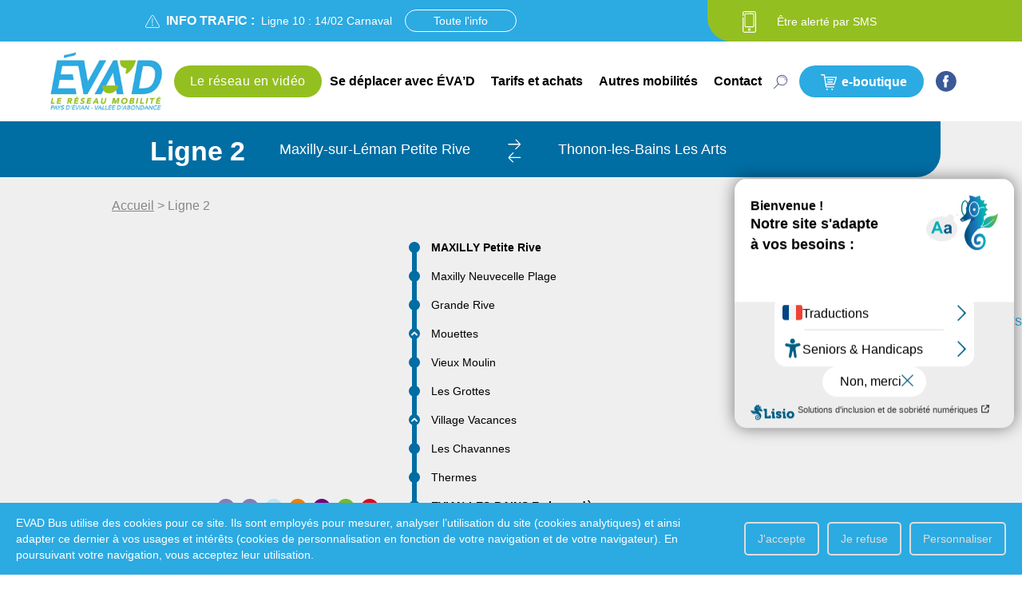

--- FILE ---
content_type: text/html; charset=UTF-8
request_url: https://www.evad.fr/line/ligne-2/
body_size: 20282
content:
<!doctype html>
<html lang="fr-FR">
<head>

	<meta charset="UTF-8">
	<meta name="viewport" content="width=device-width, initial-scale=1">
	<link rel="profile" href="https://gmpg.org/xfn/11">

    <script type="text/javascript">var accesskey="4080";</script>
    <script type="text/javascript" src="https://www.numanis.net/accessedition.js" charset="UTF-8"></script>

	<link rel="shortcut icon" href="https://www.evad.fr/web/wp-content/themes/altibus/framework/website/assets/img/favicon-evian-bus.png" /><meta name='robots' content='index, follow, max-image-preview:large, max-snippet:-1, max-video-preview:-1' />

	<!-- This site is optimized with the Yoast SEO plugin v26.8 - https://yoast.com/product/yoast-seo-wordpress/ -->
	<title>Ligne 2 - EVAD, réseau de transport de la ville d&#039;Evian</title>
	<link rel="canonical" href="https://www.evad.fr/line/ligne-2/" />
	<meta property="og:locale" content="fr_FR" />
	<meta property="og:type" content="article" />
	<meta property="og:title" content="Ligne 2 - EVAD, réseau de transport de la ville d&#039;Evian" />
	<meta property="og:url" content="https://www.evad.fr/line/ligne-2/" />
	<meta property="og:site_name" content="EVAD, réseau de transport de la ville d&#039;Evian" />
	<meta property="article:modified_time" content="2026-01-20T13:29:42+00:00" />
	<meta property="og:image" content="https://www.evad.fr/wp-content/uploads/2021/12/evad-bus-site.jpg" />
	<meta property="og:image:width" content="1200" />
	<meta property="og:image:height" content="630" />
	<meta property="og:image:type" content="image/jpeg" />
	<meta name="twitter:card" content="summary_large_image" />
	<script type="application/ld+json" class="yoast-schema-graph">{"@context":"https://schema.org","@graph":[{"@type":"WebPage","@id":"https://www.evad.fr/line/ligne-2/","url":"https://www.evad.fr/line/ligne-2/","name":"Ligne 2 - EVAD, réseau de transport de la ville d&#039;Evian","isPartOf":{"@id":"https://www.evad.fr/#website"},"datePublished":"2022-12-10T13:59:06+00:00","dateModified":"2026-01-20T13:29:42+00:00","breadcrumb":{"@id":"https://www.evad.fr/line/ligne-2/#breadcrumb"},"inLanguage":"fr-FR","potentialAction":[{"@type":"ReadAction","target":["https://www.evad.fr/line/ligne-2/"]}]},{"@type":"BreadcrumbList","@id":"https://www.evad.fr/line/ligne-2/#breadcrumb","itemListElement":[{"@type":"ListItem","position":1,"name":"Accueil","item":"https://www.evad.fr/"},{"@type":"ListItem","position":2,"name":"Ligne 2"}]},{"@type":"WebSite","@id":"https://www.evad.fr/#website","url":"https://www.evad.fr/","name":"EVAD, réseau de transport de la ville d&#039;Evian","description":"Bienvenue sur le site d&#039;EVAD","potentialAction":[{"@type":"SearchAction","target":{"@type":"EntryPoint","urlTemplate":"https://www.evad.fr/?s={search_term_string}"},"query-input":{"@type":"PropertyValueSpecification","valueRequired":true,"valueName":"search_term_string"}}],"inLanguage":"fr-FR"}]}</script>
	<!-- / Yoast SEO plugin. -->


<link rel='dns-prefetch' href='//hcaptcha.com' />
<link rel="alternate" type="application/rss+xml" title="EVAD, réseau de transport de la ville d&#039;Evian &raquo; Flux" href="https://www.evad.fr/feed/" />
<link rel="alternate" type="application/rss+xml" title="EVAD, réseau de transport de la ville d&#039;Evian &raquo; Flux des commentaires" href="https://www.evad.fr/comments/feed/" />
<link rel="alternate" title="oEmbed (JSON)" type="application/json+oembed" href="https://www.evad.fr/wp-json/oembed/1.0/embed?url=https%3A%2F%2Fwww.evad.fr%2Fline%2Fligne-2%2F" />
<link rel="alternate" title="oEmbed (XML)" type="text/xml+oembed" href="https://www.evad.fr/wp-json/oembed/1.0/embed?url=https%3A%2F%2Fwww.evad.fr%2Fline%2Fligne-2%2F&#038;format=xml" />
<style id='wp-img-auto-sizes-contain-inline-css' type='text/css'>
img:is([sizes=auto i],[sizes^="auto," i]){contain-intrinsic-size:3000px 1500px}
/*# sourceURL=wp-img-auto-sizes-contain-inline-css */
</style>
<style id='wp-emoji-styles-inline-css' type='text/css'>

	img.wp-smiley, img.emoji {
		display: inline !important;
		border: none !important;
		box-shadow: none !important;
		height: 1em !important;
		width: 1em !important;
		margin: 0 0.07em !important;
		vertical-align: -0.1em !important;
		background: none !important;
		padding: 0 !important;
	}
/*# sourceURL=wp-emoji-styles-inline-css */
</style>
<link rel='stylesheet' id='wp-block-library-css' href='https://www.evad.fr/wp-includes/css/dist/block-library/style.min.css?ver=a017b9d0e4561baffc87965cb8c19d01' type='text/css' media='all' />
<style id='classic-theme-styles-inline-css' type='text/css'>
/*! This file is auto-generated */
.wp-block-button__link{color:#fff;background-color:#32373c;border-radius:9999px;box-shadow:none;text-decoration:none;padding:calc(.667em + 2px) calc(1.333em + 2px);font-size:1.125em}.wp-block-file__button{background:#32373c;color:#fff;text-decoration:none}
/*# sourceURL=/wp-includes/css/classic-themes.min.css */
</style>
<style id='global-styles-inline-css' type='text/css'>
:root{--wp--preset--aspect-ratio--square: 1;--wp--preset--aspect-ratio--4-3: 4/3;--wp--preset--aspect-ratio--3-4: 3/4;--wp--preset--aspect-ratio--3-2: 3/2;--wp--preset--aspect-ratio--2-3: 2/3;--wp--preset--aspect-ratio--16-9: 16/9;--wp--preset--aspect-ratio--9-16: 9/16;--wp--preset--color--black: #000000;--wp--preset--color--cyan-bluish-gray: #abb8c3;--wp--preset--color--white: #ffffff;--wp--preset--color--pale-pink: #f78da7;--wp--preset--color--vivid-red: #cf2e2e;--wp--preset--color--luminous-vivid-orange: #ff6900;--wp--preset--color--luminous-vivid-amber: #fcb900;--wp--preset--color--light-green-cyan: #7bdcb5;--wp--preset--color--vivid-green-cyan: #00d084;--wp--preset--color--pale-cyan-blue: #8ed1fc;--wp--preset--color--vivid-cyan-blue: #0693e3;--wp--preset--color--vivid-purple: #9b51e0;--wp--preset--gradient--vivid-cyan-blue-to-vivid-purple: linear-gradient(135deg,rgb(6,147,227) 0%,rgb(155,81,224) 100%);--wp--preset--gradient--light-green-cyan-to-vivid-green-cyan: linear-gradient(135deg,rgb(122,220,180) 0%,rgb(0,208,130) 100%);--wp--preset--gradient--luminous-vivid-amber-to-luminous-vivid-orange: linear-gradient(135deg,rgb(252,185,0) 0%,rgb(255,105,0) 100%);--wp--preset--gradient--luminous-vivid-orange-to-vivid-red: linear-gradient(135deg,rgb(255,105,0) 0%,rgb(207,46,46) 100%);--wp--preset--gradient--very-light-gray-to-cyan-bluish-gray: linear-gradient(135deg,rgb(238,238,238) 0%,rgb(169,184,195) 100%);--wp--preset--gradient--cool-to-warm-spectrum: linear-gradient(135deg,rgb(74,234,220) 0%,rgb(151,120,209) 20%,rgb(207,42,186) 40%,rgb(238,44,130) 60%,rgb(251,105,98) 80%,rgb(254,248,76) 100%);--wp--preset--gradient--blush-light-purple: linear-gradient(135deg,rgb(255,206,236) 0%,rgb(152,150,240) 100%);--wp--preset--gradient--blush-bordeaux: linear-gradient(135deg,rgb(254,205,165) 0%,rgb(254,45,45) 50%,rgb(107,0,62) 100%);--wp--preset--gradient--luminous-dusk: linear-gradient(135deg,rgb(255,203,112) 0%,rgb(199,81,192) 50%,rgb(65,88,208) 100%);--wp--preset--gradient--pale-ocean: linear-gradient(135deg,rgb(255,245,203) 0%,rgb(182,227,212) 50%,rgb(51,167,181) 100%);--wp--preset--gradient--electric-grass: linear-gradient(135deg,rgb(202,248,128) 0%,rgb(113,206,126) 100%);--wp--preset--gradient--midnight: linear-gradient(135deg,rgb(2,3,129) 0%,rgb(40,116,252) 100%);--wp--preset--font-size--small: 13px;--wp--preset--font-size--medium: 20px;--wp--preset--font-size--large: 36px;--wp--preset--font-size--x-large: 42px;--wp--preset--spacing--20: 0.44rem;--wp--preset--spacing--30: 0.67rem;--wp--preset--spacing--40: 1rem;--wp--preset--spacing--50: 1.5rem;--wp--preset--spacing--60: 2.25rem;--wp--preset--spacing--70: 3.38rem;--wp--preset--spacing--80: 5.06rem;--wp--preset--shadow--natural: 6px 6px 9px rgba(0, 0, 0, 0.2);--wp--preset--shadow--deep: 12px 12px 50px rgba(0, 0, 0, 0.4);--wp--preset--shadow--sharp: 6px 6px 0px rgba(0, 0, 0, 0.2);--wp--preset--shadow--outlined: 6px 6px 0px -3px rgb(255, 255, 255), 6px 6px rgb(0, 0, 0);--wp--preset--shadow--crisp: 6px 6px 0px rgb(0, 0, 0);}:where(.is-layout-flex){gap: 0.5em;}:where(.is-layout-grid){gap: 0.5em;}body .is-layout-flex{display: flex;}.is-layout-flex{flex-wrap: wrap;align-items: center;}.is-layout-flex > :is(*, div){margin: 0;}body .is-layout-grid{display: grid;}.is-layout-grid > :is(*, div){margin: 0;}:where(.wp-block-columns.is-layout-flex){gap: 2em;}:where(.wp-block-columns.is-layout-grid){gap: 2em;}:where(.wp-block-post-template.is-layout-flex){gap: 1.25em;}:where(.wp-block-post-template.is-layout-grid){gap: 1.25em;}.has-black-color{color: var(--wp--preset--color--black) !important;}.has-cyan-bluish-gray-color{color: var(--wp--preset--color--cyan-bluish-gray) !important;}.has-white-color{color: var(--wp--preset--color--white) !important;}.has-pale-pink-color{color: var(--wp--preset--color--pale-pink) !important;}.has-vivid-red-color{color: var(--wp--preset--color--vivid-red) !important;}.has-luminous-vivid-orange-color{color: var(--wp--preset--color--luminous-vivid-orange) !important;}.has-luminous-vivid-amber-color{color: var(--wp--preset--color--luminous-vivid-amber) !important;}.has-light-green-cyan-color{color: var(--wp--preset--color--light-green-cyan) !important;}.has-vivid-green-cyan-color{color: var(--wp--preset--color--vivid-green-cyan) !important;}.has-pale-cyan-blue-color{color: var(--wp--preset--color--pale-cyan-blue) !important;}.has-vivid-cyan-blue-color{color: var(--wp--preset--color--vivid-cyan-blue) !important;}.has-vivid-purple-color{color: var(--wp--preset--color--vivid-purple) !important;}.has-black-background-color{background-color: var(--wp--preset--color--black) !important;}.has-cyan-bluish-gray-background-color{background-color: var(--wp--preset--color--cyan-bluish-gray) !important;}.has-white-background-color{background-color: var(--wp--preset--color--white) !important;}.has-pale-pink-background-color{background-color: var(--wp--preset--color--pale-pink) !important;}.has-vivid-red-background-color{background-color: var(--wp--preset--color--vivid-red) !important;}.has-luminous-vivid-orange-background-color{background-color: var(--wp--preset--color--luminous-vivid-orange) !important;}.has-luminous-vivid-amber-background-color{background-color: var(--wp--preset--color--luminous-vivid-amber) !important;}.has-light-green-cyan-background-color{background-color: var(--wp--preset--color--light-green-cyan) !important;}.has-vivid-green-cyan-background-color{background-color: var(--wp--preset--color--vivid-green-cyan) !important;}.has-pale-cyan-blue-background-color{background-color: var(--wp--preset--color--pale-cyan-blue) !important;}.has-vivid-cyan-blue-background-color{background-color: var(--wp--preset--color--vivid-cyan-blue) !important;}.has-vivid-purple-background-color{background-color: var(--wp--preset--color--vivid-purple) !important;}.has-black-border-color{border-color: var(--wp--preset--color--black) !important;}.has-cyan-bluish-gray-border-color{border-color: var(--wp--preset--color--cyan-bluish-gray) !important;}.has-white-border-color{border-color: var(--wp--preset--color--white) !important;}.has-pale-pink-border-color{border-color: var(--wp--preset--color--pale-pink) !important;}.has-vivid-red-border-color{border-color: var(--wp--preset--color--vivid-red) !important;}.has-luminous-vivid-orange-border-color{border-color: var(--wp--preset--color--luminous-vivid-orange) !important;}.has-luminous-vivid-amber-border-color{border-color: var(--wp--preset--color--luminous-vivid-amber) !important;}.has-light-green-cyan-border-color{border-color: var(--wp--preset--color--light-green-cyan) !important;}.has-vivid-green-cyan-border-color{border-color: var(--wp--preset--color--vivid-green-cyan) !important;}.has-pale-cyan-blue-border-color{border-color: var(--wp--preset--color--pale-cyan-blue) !important;}.has-vivid-cyan-blue-border-color{border-color: var(--wp--preset--color--vivid-cyan-blue) !important;}.has-vivid-purple-border-color{border-color: var(--wp--preset--color--vivid-purple) !important;}.has-vivid-cyan-blue-to-vivid-purple-gradient-background{background: var(--wp--preset--gradient--vivid-cyan-blue-to-vivid-purple) !important;}.has-light-green-cyan-to-vivid-green-cyan-gradient-background{background: var(--wp--preset--gradient--light-green-cyan-to-vivid-green-cyan) !important;}.has-luminous-vivid-amber-to-luminous-vivid-orange-gradient-background{background: var(--wp--preset--gradient--luminous-vivid-amber-to-luminous-vivid-orange) !important;}.has-luminous-vivid-orange-to-vivid-red-gradient-background{background: var(--wp--preset--gradient--luminous-vivid-orange-to-vivid-red) !important;}.has-very-light-gray-to-cyan-bluish-gray-gradient-background{background: var(--wp--preset--gradient--very-light-gray-to-cyan-bluish-gray) !important;}.has-cool-to-warm-spectrum-gradient-background{background: var(--wp--preset--gradient--cool-to-warm-spectrum) !important;}.has-blush-light-purple-gradient-background{background: var(--wp--preset--gradient--blush-light-purple) !important;}.has-blush-bordeaux-gradient-background{background: var(--wp--preset--gradient--blush-bordeaux) !important;}.has-luminous-dusk-gradient-background{background: var(--wp--preset--gradient--luminous-dusk) !important;}.has-pale-ocean-gradient-background{background: var(--wp--preset--gradient--pale-ocean) !important;}.has-electric-grass-gradient-background{background: var(--wp--preset--gradient--electric-grass) !important;}.has-midnight-gradient-background{background: var(--wp--preset--gradient--midnight) !important;}.has-small-font-size{font-size: var(--wp--preset--font-size--small) !important;}.has-medium-font-size{font-size: var(--wp--preset--font-size--medium) !important;}.has-large-font-size{font-size: var(--wp--preset--font-size--large) !important;}.has-x-large-font-size{font-size: var(--wp--preset--font-size--x-large) !important;}
:where(.wp-block-post-template.is-layout-flex){gap: 1.25em;}:where(.wp-block-post-template.is-layout-grid){gap: 1.25em;}
:where(.wp-block-term-template.is-layout-flex){gap: 1.25em;}:where(.wp-block-term-template.is-layout-grid){gap: 1.25em;}
:where(.wp-block-columns.is-layout-flex){gap: 2em;}:where(.wp-block-columns.is-layout-grid){gap: 2em;}
:root :where(.wp-block-pullquote){font-size: 1.5em;line-height: 1.6;}
/*# sourceURL=global-styles-inline-css */
</style>
<link rel='stylesheet' id='contact-form-7-css' href='https://www.evad.fr/wp-content/plugins/contact-form-7/includes/css/styles.css?ver=6.1.4' type='text/css' media='all' />
<link rel='stylesheet' id='ui-font-css' href='https://www.evad.fr/wp-content/plugins/wp-accessibility/toolbar/fonts/css/a11y-toolbar.css?ver=2.2.6' type='text/css' media='all' />
<link rel='stylesheet' id='wpa-toolbar-css' href='https://www.evad.fr/wp-content/plugins/wp-accessibility/toolbar/css/a11y.css?ver=2.2.6' type='text/css' media='all' />
<link rel='stylesheet' id='ui-fontsize.css-css' href='https://www.evad.fr/wp-content/plugins/wp-accessibility/toolbar/css/a11y-fontsize.css?ver=2.2.6' type='text/css' media='all' />
<style id='ui-fontsize.css-inline-css' type='text/css'>
html { --wpa-font-size: clamp( 24px, 1.5rem, 36px ); --wpa-h1-size : clamp( 48px, 3rem, 72px ); --wpa-h2-size : clamp( 40px, 2.5rem, 60px ); --wpa-h3-size : clamp( 32px, 2rem, 48px ); --wpa-h4-size : clamp( 28px, 1.75rem, 42px ); --wpa-sub-list-size: 1.1em; --wpa-sub-sub-list-size: 1em; } 
/*# sourceURL=ui-fontsize.css-inline-css */
</style>
<link rel='stylesheet' id='wpa-style-css' href='https://www.evad.fr/wp-content/plugins/wp-accessibility/css/wpa-style.css?ver=2.2.6' type='text/css' media='all' />
<style id='wpa-style-inline-css' type='text/css'>
:root { --admin-bar-top : 7px; }
/*# sourceURL=wpa-style-inline-css */
</style>
<link rel='stylesheet' id='style1e72860c7a1e1c0ac99daf98931231bb-css' href='https://www.evad.fr/wp-content/themes/altibus/style.css?vnq&#038;ver=1.0.2' type='text/css' media='all' />
<link rel='stylesheet' id='style41b7f565a4623d375f182032668d0eb1-css' href='https://www.evad.fr/wp-content/themes/altibus/framework/website/assets/css/jquery.fancybox.min.css?ver=1.0.2' type='text/css' media='all' />
<link rel='stylesheet' id='style3bead47ded3ccc4516b1ea446f401448-css' href='https://www.evad.fr/wp-content/themes/altibus/framework/website/assets/css/intlTelInput.min.css?ver=1.0.2' type='text/css' media='all' />
<script type="text/javascript" src="https://www.evad.fr/wp-includes/js/jquery/jquery.min.js?ver=3.7.1" id="jquery-core-js"></script>
<script type="text/javascript" src="https://www.evad.fr/wp-includes/js/jquery/jquery-migrate.min.js?ver=3.4.1" id="jquery-migrate-js"></script>
<script type="text/javascript" id="nq_mailchimp_js-js-extra">
/* <![CDATA[ */
var vars = {"ajaxurl":"https://www.evad.fr/wp-admin/admin-ajax.php"};
//# sourceURL=nq_mailchimp_js-js-extra
/* ]]> */
</script>
<script type="text/javascript" src="https://www.evad.fr/wp-content/plugins/nq_mailchimp/nq_mailchimp.js?ver=a017b9d0e4561baffc87965cb8c19d01" id="nq_mailchimp_js-js"></script>
<link rel="https://api.w.org/" href="https://www.evad.fr/wp-json/" /><link rel="EditURI" type="application/rsd+xml" title="RSD" href="https://www.evad.fr/xmlrpc.php?rsd" />

<link rel='shortlink' href='https://www.evad.fr/?p=6273' />
<style>
.h-captcha{position:relative;display:block;margin-bottom:2rem;padding:0;clear:both}.h-captcha[data-size="normal"]{width:302px;height:76px}.h-captcha[data-size="compact"]{width:158px;height:138px}.h-captcha[data-size="invisible"]{display:none}.h-captcha iframe{z-index:1}.h-captcha::before{content:"";display:block;position:absolute;top:0;left:0;background:url(https://www.evad.fr/wp-content/plugins/hcaptcha-for-forms-and-more/assets/images/hcaptcha-div-logo.svg) no-repeat;border:1px solid #fff0;border-radius:4px;box-sizing:border-box}.h-captcha::after{content:"The hCaptcha loading is delayed until user interaction.";font-family:-apple-system,system-ui,BlinkMacSystemFont,"Segoe UI",Roboto,Oxygen,Ubuntu,"Helvetica Neue",Arial,sans-serif;font-size:10px;font-weight:500;position:absolute;top:0;bottom:0;left:0;right:0;box-sizing:border-box;color:#bf1722;opacity:0}.h-captcha:not(:has(iframe))::after{animation:hcap-msg-fade-in .3s ease forwards;animation-delay:2s}.h-captcha:has(iframe)::after{animation:none;opacity:0}@keyframes hcap-msg-fade-in{to{opacity:1}}.h-captcha[data-size="normal"]::before{width:302px;height:76px;background-position:93.8% 28%}.h-captcha[data-size="normal"]::after{width:302px;height:76px;display:flex;flex-wrap:wrap;align-content:center;line-height:normal;padding:0 75px 0 10px}.h-captcha[data-size="compact"]::before{width:158px;height:138px;background-position:49.9% 78.8%}.h-captcha[data-size="compact"]::after{width:158px;height:138px;text-align:center;line-height:normal;padding:24px 10px 10px 10px}.h-captcha[data-theme="light"]::before,body.is-light-theme .h-captcha[data-theme="auto"]::before,.h-captcha[data-theme="auto"]::before{background-color:#fafafa;border:1px solid #e0e0e0}.h-captcha[data-theme="dark"]::before,body.is-dark-theme .h-captcha[data-theme="auto"]::before,html.wp-dark-mode-active .h-captcha[data-theme="auto"]::before,html.drdt-dark-mode .h-captcha[data-theme="auto"]::before{background-image:url(https://www.evad.fr/wp-content/plugins/hcaptcha-for-forms-and-more/assets/images/hcaptcha-div-logo-white.svg);background-repeat:no-repeat;background-color:#333;border:1px solid #f5f5f5}@media (prefers-color-scheme:dark){.h-captcha[data-theme="auto"]::before{background-image:url(https://www.evad.fr/wp-content/plugins/hcaptcha-for-forms-and-more/assets/images/hcaptcha-div-logo-white.svg);background-repeat:no-repeat;background-color:#333;border:1px solid #f5f5f5}}.h-captcha[data-theme="custom"]::before{background-color:initial}.h-captcha[data-size="invisible"]::before,.h-captcha[data-size="invisible"]::after{display:none}.h-captcha iframe{position:relative}div[style*="z-index: 2147483647"] div[style*="border-width: 11px"][style*="position: absolute"][style*="pointer-events: none"]{border-style:none}
</style>
<!-- Analytics by WP Statistics - https://wp-statistics.com -->
<meta name="generator" content="Elementor 3.34.2; features: additional_custom_breakpoints; settings: css_print_method-external, google_font-enabled, font_display-auto">
			<style>
				.e-con.e-parent:nth-of-type(n+4):not(.e-lazyloaded):not(.e-no-lazyload),
				.e-con.e-parent:nth-of-type(n+4):not(.e-lazyloaded):not(.e-no-lazyload) * {
					background-image: none !important;
				}
				@media screen and (max-height: 1024px) {
					.e-con.e-parent:nth-of-type(n+3):not(.e-lazyloaded):not(.e-no-lazyload),
					.e-con.e-parent:nth-of-type(n+3):not(.e-lazyloaded):not(.e-no-lazyload) * {
						background-image: none !important;
					}
				}
				@media screen and (max-height: 640px) {
					.e-con.e-parent:nth-of-type(n+2):not(.e-lazyloaded):not(.e-no-lazyload),
					.e-con.e-parent:nth-of-type(n+2):not(.e-lazyloaded):not(.e-no-lazyload) * {
						background-image: none !important;
					}
				}
			</style>
			<style>
span[data-name="hcap-cf7"] .h-captcha{margin-bottom:0}span[data-name="hcap-cf7"]~input[type="submit"],span[data-name="hcap-cf7"]~button[type="submit"]{margin-top:2rem}
</style>
<link rel="icon" href="https://www.evad.fr/wp-content/uploads/2021/12/cropped-favicon-evian-bus-32x32.png" sizes="32x32" />
<link rel="icon" href="https://www.evad.fr/wp-content/uploads/2021/12/cropped-favicon-evian-bus-192x192.png" sizes="192x192" />
<link rel="apple-touch-icon" href="https://www.evad.fr/wp-content/uploads/2021/12/cropped-favicon-evian-bus-180x180.png" />
<meta name="msapplication-TileImage" content="https://www.evad.fr/wp-content/uploads/2021/12/cropped-favicon-evian-bus-270x270.png" />
		<style type="text/css" id="wp-custom-css">
			.cobranding-header h1 {color: #000;
}		</style>
		</head>

<body class="wp-singular line-template-default single single-line postid-6273 wp-theme-altibus elementor-default elementor-kit-2841">

<div class="modal-bg"></div>
<header>
    <div class="h-mob">
        <span class="menu-burger">
            <div class="nq-c-Burger">
                <span class="nq-c-Burger-top"></span>
                <span class="nq-c-Burger-middle"></span>
                <span class="nq-c-Burger-bottom"></span>
            </div>
        </span>
        <a href="https://www.evad.fr/" title="Retour à la page d'accueil" class="mobileLogo">
            <span class="logo-mob">
                <img src="https://www.evad.fr/wp-content/themes/altibus/framework/website/assets/img/logo-evad-bus-164x80.jpg" width="82" height="40" alt="">
            </span>
        </a>
        <span class="searchbar"><svg id="icon-06a943c59f33a34bb5924aaf72cd2995" class="c-Icon c-Icon--search" role="presentation" xmlns="http://www.w3.org/2000/svg" width="20.75" height="21.01" viewBox="0 0 20.75 21.01"><path d="M19.92 8.05A7.23 7.23 0 1 1 12.7.83a7.23 7.23 0 0 1 7.22 7.22zm.83 0a8.06 8.06 0 1 0-13.94 5.5L.13 20.31a.41.41 0 0 0 0 .58.48.48 0 0 0 .29.11.38.38 0 0 0 .29-.1l6.7-6.79a8 8 0 0 0 5.29 2 8.07 8.07 0 0 0 8.05-8.06z" fill="#13235b"/><path d="M18 8.37a.25.25 0 0 1-.25-.25 5.26 5.26 0 0 0-8.41-4.18.25.25 0 0 1-.3-.4 5.75 5.75 0 0 1 9.24 4.58.25.25 0 0 1-.28.25z" fill="#13235b"/></svg></span>
        <form role="search" method="get" action="https://www.evad.fr/" class="search-form">
            <label for="search">
                <span class="screen-reader-text">Rechercher :</span>
                <input type="search" class="searchinput search-field" placeholder="Recherche&hellip;" value="" name="s" />
            </label>
            <input type="submit" class="submit search-submit" value="Rechercher" />
        </form>
    </div>
    <div class="h-top">

        <div class="trafic-info">
                            <a href="https://www.evad.fr/trafic/">
                    <span class="ico"><svg id="icon-7b83d3f08fa392b79e3f553b585971cd" class="c-Icon c-Icon--warning" role="presentation" xmlns="http://www.w3.org/2000/svg" width="24.04" height="21.51" viewBox="0 0 24.04 21.51"><path d="M21.45 21.51H2.59a2.58 2.58 0 0 1-2.24-1.3 2.54 2.54 0 0 1 0-2.58L9.78 1.29a2.59 2.59 0 0 1 4.48 0l9.43 16.34a2.54 2.54 0 0 1 0 2.58 2.58 2.58 0 0 1-2.24 1.3zM10.65 1.79L1.22 18.13a1.54 1.54 0 0 0 0 1.58 1.56 1.56 0 0 0 1.37.8h18.86a1.56 1.56 0 0 0 1.37-.8 1.54 1.54 0 0 0 0-1.58L13.39 1.79a1.58 1.58 0 0 0-2.74 0z" fill="#fff"/><path d="M12 14.51a.5.5 0 0 1-.5-.5v-8.8a.5.5 0 0 1 1 0V14a.5.5 0 0 1-.5.51z" fill="#fff"/><circle cx="12.02" cy="16.82" r="1" fill="#fff"/></svg></span>
                    <span class="upper bold">info trafic : </span>
                    <span class="info">Ligne 10 :  14/02 Carnaval</span>
                    <span class="btn">Toute l'info</span>
                </a>
                    </div>


        
        <div class="alert-sms">

                            <a href="https://www.evad.fr/alerte-sms/" title="Être alerté par SMS">
                    <span class="ico"><svg id="icon-1036ba3c4ed2c021e8f5e2641c8a23e3" class="c-Icon c-Icon--smartphone" role="presentation" xmlns="http://www.w3.org/2000/svg" viewBox="0 0 46.34 74.14"><defs><style>.cls-1{fill:#fff;}</style></defs><title>smartphone</title><g id="smartphone-Calque_2-6974debd3be29" data-name="Calque 2"><g id="smartphone-Calque_1-2-6974debd3be29" data-name="Calque 1"><g id="smartphone-Calque_2-2-6974debd3be29" data-name="Calque 2"><g id="smartphone-Calque_1-2-2-6974debd3be29" data-name="Calque 1-2"><path class="cls-1" d="M23.08,67.94a4.62,4.62,0,0,1,0-9.24h0a4.62,4.62,0,0,1,0,9.24h0Zm0-6.09h0a1.5,1.5,0,0,0-1,.43,1.45,1.45,0,0,0-.43,1,1.49,1.49,0,0,0,1.48,1.47h0a1.47,1.47,0,0,0,1.47-1.47h0A1.49,1.49,0,0,0,23.08,61.85Z"/><path class="cls-1" d="M6.88,74.14A6.73,6.73,0,0,1,.14,67.42h0L0,22.28A1.57,1.57,0,0,1,1.56,20.7h0a1.58,1.58,0,0,1,1.58,1.57l.11,45.14A3.61,3.61,0,0,0,6.88,71h0l32.73-.08a3.61,3.61,0,0,0,3.59-3.6L43.07,6.73a3.58,3.58,0,0,0-3.58-3.58h0L6.73,3.22a3.59,3.59,0,0,0-3.58,3.6h0V15A1.58,1.58,0,0,1,0,15V6.83A6.73,6.73,0,0,1,6.72.08L39.46,0h0a6.73,6.73,0,0,1,6.75,6.72l.13,60.59a6.75,6.75,0,0,1-6.72,6.76Z"/><path class="cls-1" d="M11.66,55.51a5.21,5.21,0,0,1-5.22-5.2L6.35,12.47a5.22,5.22,0,0,1,5.21-5.23h0l23.1-.06h0a5.24,5.24,0,0,1,5.23,5.21L40,50.22a5.23,5.23,0,0,1-5.21,5.24H11.69Zm23-45.18h0l-23.11.05A2.07,2.07,0,0,0,9.5,12.46h0L9.58,50.3a2.1,2.1,0,0,0,2.08,2.07h0l23.11-.06a2.09,2.09,0,0,0,2.07-2.08L36.75,12.4a2.09,2.09,0,0,0-2.08-2.07Z"/></g></g></g></g></svg></span>
                    <span class="alert-sms-text">Être alerté par SMS</span>
                </a>
            
            
        </div>

        
    </div>
    <div class="h-bot">

        <a class="all-logo" href="https://www.evad.fr/" title="Retour à la page d'accueil">
            <img src="https://www.evad.fr/wp-content/themes/altibus/framework/website/assets/img/logo-evad-bus-220x108.jpg" width="110" height="54" alt="" />
        </a>

        <ul id="menu-menu-header" class="page-nav"><li id="menu-item-7128" class="nq-c-BtnHighlight menu-item menu-item-type-custom menu-item-object-custom menu-item-7128 item"><a class="link" href="https://www.evad.fr/decouvrez-le-reseau-en-video/">Le réseau en vidéo<svg id="icon-0a1e9bfcb49a6541809c358da5cb205c" class="c-Icon c-Icon--chevron" role="presentation" xmlns="http://www.w3.org/2000/svg" width="12.6" height="7.06" viewBox="0 0 12.6 7.06"><path d="M5.56 6.43L6 6.9a.57.57 0 0 0 .8 0l.47-.47 5.12-5.12a.63.63 0 0 0 0-.88.62.62 0 0 0-.87 0L6.44 5.61 1.05.18a.62.62 0 0 0-.87 0A.6.6 0 0 0 0 .62a.58.58 0 0 0 .18.43z" fill="#005291"/></svg></a></li>
<li id="menu-item-404" class="menu-item menu-item-type-custom menu-item-object-custom menu-item-has-children menu-item-404 item"><a class="link" href="#">Se déplacer avec ÉVA’D<svg id="icon-0a1e9bfcb49a6541809c358da5cb205c" class="c-Icon c-Icon--chevron" role="presentation" xmlns="http://www.w3.org/2000/svg" width="12.6" height="7.06" viewBox="0 0 12.6 7.06"><path d="M5.56 6.43L6 6.9a.57.57 0 0 0 .8 0l.47-.47 5.12-5.12a.63.63 0 0 0 0-.88.62.62 0 0 0-.87 0L6.44 5.61 1.05.18a.62.62 0 0 0-.87 0A.6.6 0 0 0 0 .62a.58.58 0 0 0 .18.43z" fill="#005291"/></svg></a>
<ul class="sub-menu">
	<li id="menu-item-12623" class="menu-item menu-item-type-post_type menu-item-object-page menu-item-12623 item"><a class="link" href="https://www.evad.fr/horaires-et-plans/">Horaires et Plans<svg id="icon-0a1e9bfcb49a6541809c358da5cb205c" class="c-Icon c-Icon--chevron" role="presentation" xmlns="http://www.w3.org/2000/svg" width="12.6" height="7.06" viewBox="0 0 12.6 7.06"><path d="M5.56 6.43L6 6.9a.57.57 0 0 0 .8 0l.47-.47 5.12-5.12a.63.63 0 0 0 0-.88.62.62 0 0 0-.87 0L6.44 5.61 1.05.18a.62.62 0 0 0-.87 0A.6.6 0 0 0 0 .62a.58.58 0 0 0 .18.43z" fill="#005291"/></svg></a></li>
	<li id="menu-item-943" class="menu-item menu-item-type-post_type_archive menu-item-object-destination menu-item-943 item"><a class="link" href="https://www.evad.fr/destination/">Allez-y en bus<svg id="icon-0a1e9bfcb49a6541809c358da5cb205c" class="c-Icon c-Icon--chevron" role="presentation" xmlns="http://www.w3.org/2000/svg" width="12.6" height="7.06" viewBox="0 0 12.6 7.06"><path d="M5.56 6.43L6 6.9a.57.57 0 0 0 .8 0l.47-.47 5.12-5.12a.63.63 0 0 0 0-.88.62.62 0 0 0-.87 0L6.44 5.61 1.05.18a.62.62 0 0 0-.87 0A.6.6 0 0 0 0 .62a.58.58 0 0 0 .18.43z" fill="#005291"/></svg></a></li>
	<li id="menu-item-6060" class="menu-item menu-item-type-post_type menu-item-object-page menu-item-6060 item"><a class="link" href="https://www.evad.fr/les-transports-a-la-demande/">Les transports à la demande<svg id="icon-0a1e9bfcb49a6541809c358da5cb205c" class="c-Icon c-Icon--chevron" role="presentation" xmlns="http://www.w3.org/2000/svg" width="12.6" height="7.06" viewBox="0 0 12.6 7.06"><path d="M5.56 6.43L6 6.9a.57.57 0 0 0 .8 0l.47-.47 5.12-5.12a.63.63 0 0 0 0-.88.62.62 0 0 0-.87 0L6.44 5.61 1.05.18a.62.62 0 0 0-.87 0A.6.6 0 0 0 0 .62a.58.58 0 0 0 .18.43z" fill="#005291"/></svg></a></li>
	<li id="menu-item-9701" class="menu-item menu-item-type-custom menu-item-object-custom menu-item-has-children menu-item-9701 item"><a class="link" href="#">Transports Scolaires<svg id="icon-0a1e9bfcb49a6541809c358da5cb205c" class="c-Icon c-Icon--chevron" role="presentation" xmlns="http://www.w3.org/2000/svg" width="12.6" height="7.06" viewBox="0 0 12.6 7.06"><path d="M5.56 6.43L6 6.9a.57.57 0 0 0 .8 0l.47-.47 5.12-5.12a.63.63 0 0 0 0-.88.62.62 0 0 0-.87 0L6.44 5.61 1.05.18a.62.62 0 0 0-.87 0A.6.6 0 0 0 0 .62a.58.58 0 0 0 .18.43z" fill="#005291"/></svg></a>
	<ul class="sub-menu">
		<li id="menu-item-9702" class="menu-item menu-item-type-custom menu-item-object-custom menu-item-9702 item"><a class="link" target="_blank" href="https://www.cc-peva.fr/337-transport-scolaire.htm">Inscription scolaire<svg id="icon-0a1e9bfcb49a6541809c358da5cb205c" class="c-Icon c-Icon--chevron" role="presentation" xmlns="http://www.w3.org/2000/svg" width="12.6" height="7.06" viewBox="0 0 12.6 7.06"><path d="M5.56 6.43L6 6.9a.57.57 0 0 0 .8 0l.47-.47 5.12-5.12a.63.63 0 0 0 0-.88.62.62 0 0 0-.87 0L6.44 5.61 1.05.18a.62.62 0 0 0-.87 0A.6.6 0 0 0 0 .62a.58.58 0 0 0 .18.43z" fill="#005291"/></svg></a></li>
		<li id="menu-item-9703" class="menu-item menu-item-type-custom menu-item-object-custom menu-item-9703 item"><a class="link" target="_blank" href="https://www.cc-peva.fr/1084-horaires-et-arrets-des-bus-scolaires.htm">Horaires des services scolaires<svg id="icon-0a1e9bfcb49a6541809c358da5cb205c" class="c-Icon c-Icon--chevron" role="presentation" xmlns="http://www.w3.org/2000/svg" width="12.6" height="7.06" viewBox="0 0 12.6 7.06"><path d="M5.56 6.43L6 6.9a.57.57 0 0 0 .8 0l.47-.47 5.12-5.12a.63.63 0 0 0 0-.88.62.62 0 0 0-.87 0L6.44 5.61 1.05.18a.62.62 0 0 0-.87 0A.6.6 0 0 0 0 .62a.58.58 0 0 0 .18.43z" fill="#005291"/></svg></a></li>
	</ul>
</li>
	<li id="menu-item-6057" class="menu-item menu-item-type-custom menu-item-object-custom menu-item-6057 item"><a class="link" target="_blank" href="https://www.cc-peva.fr/4472-parking-relais-p-r.htm">Parkings P+R<svg id="icon-0a1e9bfcb49a6541809c358da5cb205c" class="c-Icon c-Icon--chevron" role="presentation" xmlns="http://www.w3.org/2000/svg" width="12.6" height="7.06" viewBox="0 0 12.6 7.06"><path d="M5.56 6.43L6 6.9a.57.57 0 0 0 .8 0l.47-.47 5.12-5.12a.63.63 0 0 0 0-.88.62.62 0 0 0-.87 0L6.44 5.61 1.05.18a.62.62 0 0 0-.87 0A.6.6 0 0 0 0 .62a.58.58 0 0 0 .18.43z" fill="#005291"/></svg></a></li>
	<li id="menu-item-363" class="menu-item menu-item-type-custom menu-item-object-custom menu-item-363 item"><a class="link" href="/trafic/">Infos Trafic<svg id="icon-0a1e9bfcb49a6541809c358da5cb205c" class="c-Icon c-Icon--chevron" role="presentation" xmlns="http://www.w3.org/2000/svg" width="12.6" height="7.06" viewBox="0 0 12.6 7.06"><path d="M5.56 6.43L6 6.9a.57.57 0 0 0 .8 0l.47-.47 5.12-5.12a.63.63 0 0 0 0-.88.62.62 0 0 0-.87 0L6.44 5.61 1.05.18a.62.62 0 0 0-.87 0A.6.6 0 0 0 0 .62a.58.58 0 0 0 .18.43z" fill="#005291"/></svg></a></li>
</ul>
</li>
<li id="menu-item-406" class="menu-item menu-item-type-custom menu-item-object-custom menu-item-has-children menu-item-406 item"><a class="link" href="#">Tarifs et achats<svg id="icon-0a1e9bfcb49a6541809c358da5cb205c" class="c-Icon c-Icon--chevron" role="presentation" xmlns="http://www.w3.org/2000/svg" width="12.6" height="7.06" viewBox="0 0 12.6 7.06"><path d="M5.56 6.43L6 6.9a.57.57 0 0 0 .8 0l.47-.47 5.12-5.12a.63.63 0 0 0 0-.88.62.62 0 0 0-.87 0L6.44 5.61 1.05.18a.62.62 0 0 0-.87 0A.6.6 0 0 0 0 .62a.58.58 0 0 0 .18.43z" fill="#005291"/></svg></a>
<ul class="sub-menu">
	<li id="menu-item-2470" class="menu-item menu-item-type-post_type menu-item-object-page menu-item-2470 item"><a class="link" href="https://www.evad.fr/les-titres-de-transport/">Billets : tarifs et conditions<svg id="icon-0a1e9bfcb49a6541809c358da5cb205c" class="c-Icon c-Icon--chevron" role="presentation" xmlns="http://www.w3.org/2000/svg" width="12.6" height="7.06" viewBox="0 0 12.6 7.06"><path d="M5.56 6.43L6 6.9a.57.57 0 0 0 .8 0l.47-.47 5.12-5.12a.63.63 0 0 0 0-.88.62.62 0 0 0-.87 0L6.44 5.61 1.05.18a.62.62 0 0 0-.87 0A.6.6 0 0 0 0 .62a.58.58 0 0 0 .18.43z" fill="#005291"/></svg></a></li>
	<li id="menu-item-2474" class="menu-item menu-item-type-post_type menu-item-object-page menu-item-2474 item"><a class="link" href="https://www.evad.fr/abonnements-tarifs-conditions-et-formulaires/">Abonnements : tarifs, conditions et formulaires<svg id="icon-0a1e9bfcb49a6541809c358da5cb205c" class="c-Icon c-Icon--chevron" role="presentation" xmlns="http://www.w3.org/2000/svg" width="12.6" height="7.06" viewBox="0 0 12.6 7.06"><path d="M5.56 6.43L6 6.9a.57.57 0 0 0 .8 0l.47-.47 5.12-5.12a.63.63 0 0 0 0-.88.62.62 0 0 0-.87 0L6.44 5.61 1.05.18a.62.62 0 0 0-.87 0A.6.6 0 0 0 0 .62a.58.58 0 0 0 .18.43z" fill="#005291"/></svg></a></li>
	<li id="menu-item-5913" class="menu-item menu-item-type-custom menu-item-object-custom menu-item-5913 item"><a class="link" target="_blank" href="https://evad.nuamouv.com/billetterie/">Boutique en ligne<svg id="icon-0a1e9bfcb49a6541809c358da5cb205c" class="c-Icon c-Icon--chevron" role="presentation" xmlns="http://www.w3.org/2000/svg" width="12.6" height="7.06" viewBox="0 0 12.6 7.06"><path d="M5.56 6.43L6 6.9a.57.57 0 0 0 .8 0l.47-.47 5.12-5.12a.63.63 0 0 0 0-.88.62.62 0 0 0-.87 0L6.44 5.61 1.05.18a.62.62 0 0 0-.87 0A.6.6 0 0 0 0 .62a.58.58 0 0 0 .18.43z" fill="#005291"/></svg></a></li>
	<li id="menu-item-2487" class="menu-item menu-item-type-post_type menu-item-object-page menu-item-2487 item"><a class="link" href="https://www.evad.fr/points-de-vente/">Points de vente ÉVA’D<svg id="icon-0a1e9bfcb49a6541809c358da5cb205c" class="c-Icon c-Icon--chevron" role="presentation" xmlns="http://www.w3.org/2000/svg" width="12.6" height="7.06" viewBox="0 0 12.6 7.06"><path d="M5.56 6.43L6 6.9a.57.57 0 0 0 .8 0l.47-.47 5.12-5.12a.63.63 0 0 0 0-.88.62.62 0 0 0-.87 0L6.44 5.61 1.05.18a.62.62 0 0 0-.87 0A.6.6 0 0 0 0 .62a.58.58 0 0 0 .18.43z" fill="#005291"/></svg></a></li>
	<li id="menu-item-7246" class="menu-item menu-item-type-post_type menu-item-object-page menu-item-7246 item"><a class="link" href="https://www.evad.fr/fraude-et-amendes/">Fraude et amendes<svg id="icon-0a1e9bfcb49a6541809c358da5cb205c" class="c-Icon c-Icon--chevron" role="presentation" xmlns="http://www.w3.org/2000/svg" width="12.6" height="7.06" viewBox="0 0 12.6 7.06"><path d="M5.56 6.43L6 6.9a.57.57 0 0 0 .8 0l.47-.47 5.12-5.12a.63.63 0 0 0 0-.88.62.62 0 0 0-.87 0L6.44 5.61 1.05.18a.62.62 0 0 0-.87 0A.6.6 0 0 0 0 .62a.58.58 0 0 0 .18.43z" fill="#005291"/></svg></a></li>
	<li id="menu-item-5959" class="menu-item menu-item-type-post_type menu-item-object-page menu-item-5959 item"><a class="link" href="https://www.evad.fr/prime-transport/">Prime Transport<svg id="icon-0a1e9bfcb49a6541809c358da5cb205c" class="c-Icon c-Icon--chevron" role="presentation" xmlns="http://www.w3.org/2000/svg" width="12.6" height="7.06" viewBox="0 0 12.6 7.06"><path d="M5.56 6.43L6 6.9a.57.57 0 0 0 .8 0l.47-.47 5.12-5.12a.63.63 0 0 0 0-.88.62.62 0 0 0-.87 0L6.44 5.61 1.05.18a.62.62 0 0 0-.87 0A.6.6 0 0 0 0 .62a.58.58 0 0 0 .18.43z" fill="#005291"/></svg></a></li>
	<li id="menu-item-5637" class="menu-item menu-item-type-post_type menu-item-object-page menu-item-5637 item"><a class="link" href="https://www.evad.fr/bus-mode-demploi/">Bus, mode d’emploi<svg id="icon-0a1e9bfcb49a6541809c358da5cb205c" class="c-Icon c-Icon--chevron" role="presentation" xmlns="http://www.w3.org/2000/svg" width="12.6" height="7.06" viewBox="0 0 12.6 7.06"><path d="M5.56 6.43L6 6.9a.57.57 0 0 0 .8 0l.47-.47 5.12-5.12a.63.63 0 0 0 0-.88.62.62 0 0 0-.87 0L6.44 5.61 1.05.18a.62.62 0 0 0-.87 0A.6.6 0 0 0 0 .62a.58.58 0 0 0 .18.43z" fill="#005291"/></svg></a></li>
</ul>
</li>
<li id="menu-item-405" class="menu-item menu-item-type-custom menu-item-object-custom menu-item-has-children menu-item-405 item"><a class="link" href="#">Autres mobilités<svg id="icon-0a1e9bfcb49a6541809c358da5cb205c" class="c-Icon c-Icon--chevron" role="presentation" xmlns="http://www.w3.org/2000/svg" width="12.6" height="7.06" viewBox="0 0 12.6 7.06"><path d="M5.56 6.43L6 6.9a.57.57 0 0 0 .8 0l.47-.47 5.12-5.12a.63.63 0 0 0 0-.88.62.62 0 0 0-.87 0L6.44 5.61 1.05.18a.62.62 0 0 0-.87 0A.6.6 0 0 0 0 .62a.58.58 0 0 0 .18.43z" fill="#005291"/></svg></a>
<ul class="sub-menu">
	<li id="menu-item-6544" class="menu-item menu-item-type-post_type menu-item-object-page menu-item-6544 item"><a class="link" href="https://www.evad.fr/evadelo/">ÉVA’DéLO<svg id="icon-0a1e9bfcb49a6541809c358da5cb205c" class="c-Icon c-Icon--chevron" role="presentation" xmlns="http://www.w3.org/2000/svg" width="12.6" height="7.06" viewBox="0 0 12.6 7.06"><path d="M5.56 6.43L6 6.9a.57.57 0 0 0 .8 0l.47-.47 5.12-5.12a.63.63 0 0 0 0-.88.62.62 0 0 0-.87 0L6.44 5.61 1.05.18a.62.62 0 0 0-.87 0A.6.6 0 0 0 0 .62a.58.58 0 0 0 .18.43z" fill="#005291"/></svg></a></li>
	<li id="menu-item-2484" class="menu-item menu-item-type-post_type menu-item-object-move menu-item-2484 item"><a class="link" href="https://www.evad.fr/se-deplacer/ferroviaire/">Avec les trains<svg id="icon-0a1e9bfcb49a6541809c358da5cb205c" class="c-Icon c-Icon--chevron" role="presentation" xmlns="http://www.w3.org/2000/svg" width="12.6" height="7.06" viewBox="0 0 12.6 7.06"><path d="M5.56 6.43L6 6.9a.57.57 0 0 0 .8 0l.47-.47 5.12-5.12a.63.63 0 0 0 0-.88.62.62 0 0 0-.87 0L6.44 5.61 1.05.18a.62.62 0 0 0-.87 0A.6.6 0 0 0 0 .62a.58.58 0 0 0 .18.43z" fill="#005291"/></svg></a></li>
	<li id="menu-item-2477" class="menu-item menu-item-type-post_type menu-item-object-move menu-item-2477 item"><a class="link" href="https://www.evad.fr/se-deplacer/ligne-fluviale/">Avec les navettes lacustres CGN<svg id="icon-0a1e9bfcb49a6541809c358da5cb205c" class="c-Icon c-Icon--chevron" role="presentation" xmlns="http://www.w3.org/2000/svg" width="12.6" height="7.06" viewBox="0 0 12.6 7.06"><path d="M5.56 6.43L6 6.9a.57.57 0 0 0 .8 0l.47-.47 5.12-5.12a.63.63 0 0 0 0-.88.62.62 0 0 0-.87 0L6.44 5.61 1.05.18a.62.62 0 0 0-.87 0A.6.6 0 0 0 0 .62a.58.58 0 0 0 .18.43z" fill="#005291"/></svg></a></li>
	<li id="menu-item-10741" class="menu-item menu-item-type-custom menu-item-object-custom menu-item-10741 item"><a class="link" href="https://www.evad.fr/recherche-ditineraire/">Se déplacer en Région<svg id="icon-0a1e9bfcb49a6541809c358da5cb205c" class="c-Icon c-Icon--chevron" role="presentation" xmlns="http://www.w3.org/2000/svg" width="12.6" height="7.06" viewBox="0 0 12.6 7.06"><path d="M5.56 6.43L6 6.9a.57.57 0 0 0 .8 0l.47-.47 5.12-5.12a.63.63 0 0 0 0-.88.62.62 0 0 0-.87 0L6.44 5.61 1.05.18a.62.62 0 0 0-.87 0A.6.6 0 0 0 0 .62a.58.58 0 0 0 .18.43z" fill="#005291"/></svg></a></li>
</ul>
</li>
<li id="menu-item-6102" class="menu-item menu-item-type-post_type menu-item-object-page menu-item-6102 item"><a class="link" href="https://www.evad.fr/contact/">Contact<svg id="icon-0a1e9bfcb49a6541809c358da5cb205c" class="c-Icon c-Icon--chevron" role="presentation" xmlns="http://www.w3.org/2000/svg" width="12.6" height="7.06" viewBox="0 0 12.6 7.06"><path d="M5.56 6.43L6 6.9a.57.57 0 0 0 .8 0l.47-.47 5.12-5.12a.63.63 0 0 0 0-.88.62.62 0 0 0-.87 0L6.44 5.61 1.05.18a.62.62 0 0 0-.87 0A.6.6 0 0 0 0 .62a.58.58 0 0 0 .18.43z" fill="#005291"/></svg></a></li>
</ul>

        <span class="search"><svg id="icon-06a943c59f33a34bb5924aaf72cd2995" class="c-Icon c-Icon--search" role="presentation" xmlns="http://www.w3.org/2000/svg" width="20.75" height="21.01" viewBox="0 0 20.75 21.01"><path d="M19.92 8.05A7.23 7.23 0 1 1 12.7.83a7.23 7.23 0 0 1 7.22 7.22zm.83 0a8.06 8.06 0 1 0-13.94 5.5L.13 20.31a.41.41 0 0 0 0 .58.48.48 0 0 0 .29.11.38.38 0 0 0 .29-.1l6.7-6.79a8 8 0 0 0 5.29 2 8.07 8.07 0 0 0 8.05-8.06z" fill="#13235b"/><path d="M18 8.37a.25.25 0 0 1-.25-.25 5.26 5.26 0 0 0-8.41-4.18.25.25 0 0 1-.3-.4 5.75 5.75 0 0 1 9.24 4.58.25.25 0 0 1-.28.25z" fill="#13235b"/></svg>
            <div class="searchfield">
                <form role="search" method="get" action="https://www.evad.fr/" class="search-form">
                    <label for="search">
                        <span class="screen-reader-text">Rechercher :</span>
                        <input type="search" class="searchinput search-field" placeholder="Recherche&hellip;" value="" name="s" />
                    </label>
                    <input type="submit" class="submit search-submit" value="Rechercher" />
                </form>
            </div>
        </span>


        <a class="h-bot-boutique-link" title="e-boutique" href="https://evad.nuamouv.com/billetterie/" target="_blank">
            <svg id="icon-54013ba69c196820e56801f1ef5aad54" class="c-Icon c-Icon--cart" role="presentation" width="32" height="32" viewBox="0 0 32 32" version="1.1" xmlns="http://www.w3.org/2000/svg"><path d="M12.525 32c-.778 0-1.564-.505-1.564-1.633 0-1.128.786-1.633 1.564-1.633.777 0 1.563.505 1.563 1.633 0 1.128-.786 1.633-1.563 1.633zm13.672-13.203l3.357-11.443H9.028l1.72 11.443h15.449zM31.944 6.85l-3.757 12.747c-.085.703-.608 1.45-1.414 1.45H11.07l.469 3.228h14.48c.59 0 1.07.505 1.07 1.125s-.48 1.124-1.07 1.124H11.012c-.279 0-.683-.067-1.022-.388-.332-.314-.51-.754-.546-1.387L6.102 2.268H1.07C.481 2.268 0 1.764 0 1.144 0 .524.481.019 1.071.019L6.388.014A1.67 1.67 0 0 1 6.603 0c.268 0 .69.065 1.045.407.333.314.511.754.548 1.386l.47 3.272 21.885.002c.84 0 1.449.604 1.449 1.438 0 .104-.03.23-.056.344zM22.73 32c-.778 0-1.563-.505-1.563-1.633 0-1.128.785-1.633 1.563-1.633.777 0 1.563.505 1.563 1.633 0 1.128-.786 1.633-1.563 1.633zm.642-17.506c.59 0 1.071.505 1.071 1.125 0 .619-.48 1.124-1.071 1.124h-9.45c-.59 0-1.07-.505-1.07-1.124 0-.62.48-1.125 1.07-1.125h9.45zm2.205-3.57c0 .62-.48 1.125-1.072 1.125H13.922c-.59 0-1.07-.505-1.07-1.125s.48-1.125 1.07-1.125h10.583c.592 0 1.072.505 1.072 1.125z" fill="#FFF" stroke="none" stroke-width="1" fill-rule="evenodd"/></svg>
            <span>e-boutique</span>
        </a>

        <a class="h-bot-facebook"
           href="https://www.facebook.com/EVAD.CCPEVA"
           target="_blank"
           aria-label="Page Facebook de ÉVA'D - Nouvel onglet"
        >
            <?xml version="1.0" encoding="UTF-8"?>
<svg id="icon-26cae7718c32180a7a0f8e19d6d40a59" class="c-Icon c-Icon--facebook" role="presentation" width="26px" height="26px" viewBox="0 0 26 26" version="1.1" xmlns="http://www.w3.org/2000/svg" xmlns:xlink="http://www.w3.org/1999/xlink" aria-hidden="true">
    <g id="facebook-Symbols-6974debd3d89c" stroke="none" stroke-width="1" fill="none" fill-rule="evenodd">
        <g id="facebook-includes/footer-pc-6974debd3d89c" transform="translate(-120.000000, -243.000000)" fill="#3B5998">
            <g id="facebook-Rectangle-2-6974debd3d89c" transform="translate(0.000000, 80.000000)">
                <g id="facebook-infos-6974debd3d89c" transform="translate(120.000000, 40.000000)">
                    <g id="facebook-icon/facebook-6974debd3d89c" transform="translate(0.000000, 123.000000)">
                        <path d="M14.7682622,0.129830674 C19.125979,0.768903925 22.8889466,3.63912991 24.6729369,7.68483329 C25.1216905,8.70230077 25.467799,9.90294949 25.6277812,10.9908554 C25.8008406,12.1743969 25.8008406,13.5894012 25.6277812,14.7719637 C25.1367846,18.1233303 23.3045499,21.1876872 20.5748594,23.2196845 C18.658113,24.6467723 16.4605544,25.486108 14.0308143,25.7195805 C13.4965445,25.7709073 12.2096554,25.7699 11.6904798,25.7185739 L11.691219,25.7193486 C9.25125303,25.4768049 7.05377166,24.6263931 5.12811312,23.1771746 C2.21026158,20.9812154 0.397164945,17.7224442 0.0440244106,14.0351165 C-0.0384806306,13.171614 -0.00225990522,11.8975124 0.129548274,10.991886 C0.768472403,6.63315137 3.63802792,2.86930492 7.68278663,1.08489802 C8.70001653,0.636039552 9.9003849,0.289850185 10.9880368,0.129830674 C12.171302,-0.0432768914 13.5859758,-0.0432768914 14.7682622,0.129830674 Z M15.9090909,5.3030303 L12.9769746,5.3030303 C11.1281656,5.3030303 10.6064746,6.79688665 10.6064746,8.33333333 L10.6064746,10.6060606 L9.09090909,10.6060606 L9.09090909,13.6363636 L10.6064746,13.6363636 L10.6064746,20.4545455 L13.6360087,20.4545455 L13.6360087,13.6363636 L15.1515743,13.6363636 L15.9090909,10.6060606 L13.6360087,10.6060606 L13.6360087,9.09090909 C13.6360087,8.56119168 13.9655258,8.33333333 14.3935254,8.33333333 L15.9090909,8.33333333 L15.9090909,5.3030303 Z"></path>
                    </g>
                </g>
            </g>
        </g>
    </g>
</svg>
        </a>

        
        <div class="alert-sms">

                        <span class="ico"><svg id="icon-1036ba3c4ed2c021e8f5e2641c8a23e3" class="c-Icon c-Icon--smartphone" role="presentation" xmlns="http://www.w3.org/2000/svg" viewBox="0 0 46.34 74.14"><defs><style>.cls-1{fill:#fff;}</style></defs><title>smartphone</title><g id="smartphone-Calque_2-6974debd3d8b5" data-name="Calque 2"><g id="smartphone-Calque_1-2-6974debd3d8b5" data-name="Calque 1"><g id="smartphone-Calque_2-2-6974debd3d8b5" data-name="Calque 2"><g id="smartphone-Calque_1-2-2-6974debd3d8b5" data-name="Calque 1-2"><path class="cls-1" d="M23.08,67.94a4.62,4.62,0,0,1,0-9.24h0a4.62,4.62,0,0,1,0,9.24h0Zm0-6.09h0a1.5,1.5,0,0,0-1,.43,1.45,1.45,0,0,0-.43,1,1.49,1.49,0,0,0,1.48,1.47h0a1.47,1.47,0,0,0,1.47-1.47h0A1.49,1.49,0,0,0,23.08,61.85Z"/><path class="cls-1" d="M6.88,74.14A6.73,6.73,0,0,1,.14,67.42h0L0,22.28A1.57,1.57,0,0,1,1.56,20.7h0a1.58,1.58,0,0,1,1.58,1.57l.11,45.14A3.61,3.61,0,0,0,6.88,71h0l32.73-.08a3.61,3.61,0,0,0,3.59-3.6L43.07,6.73a3.58,3.58,0,0,0-3.58-3.58h0L6.73,3.22a3.59,3.59,0,0,0-3.58,3.6h0V15A1.58,1.58,0,0,1,0,15V6.83A6.73,6.73,0,0,1,6.72.08L39.46,0h0a6.73,6.73,0,0,1,6.75,6.72l.13,60.59a6.75,6.75,0,0,1-6.72,6.76Z"/><path class="cls-1" d="M11.66,55.51a5.21,5.21,0,0,1-5.22-5.2L6.35,12.47a5.22,5.22,0,0,1,5.21-5.23h0l23.1-.06h0a5.24,5.24,0,0,1,5.23,5.21L40,50.22a5.23,5.23,0,0,1-5.21,5.24H11.69Zm23-45.18h0l-23.11.05A2.07,2.07,0,0,0,9.5,12.46h0L9.58,50.3a2.1,2.1,0,0,0,2.08,2.07h0l23.11-.06a2.09,2.09,0,0,0,2.07-2.08L36.75,12.4a2.09,2.09,0,0,0-2.08-2.07Z"/></g></g></g></g></svg></span>
            <a href="https://www.evad.fr/alerte-sms/" title="Être alerté par SMS">
                <span>Être alerté par SMS</span>
            </a>
            
            
        </div>

        
    </div>
</header>

<div class="el-line-path">
    <div class="el-line-h" style="background-color: #006da3;">
        <h2 class="title-line">Ligne 2</h2>
        <div class="container-dest">
            <span class="start">Maxilly-sur-Léman Petite Rive</span>
            <span class="ico">
                <svg id="icon-d72e5ee9b367833956ed9f88a960c686" class="c-Icon c-Icon--nav" role="presentation" xmlns="http://www.w3.org/2000/svg" width="12.6" height="16.19" viewBox="0 0 12.6 16.19"><path d="M5.56 15.55L6 16a.55.55 0 0 0 .8 0l.47-.47 5.12-5.12a.62.62 0 0 0-.87-.87L7.06 14V.52A.51.51 0 0 0 6.55 0h-.23a.52.52 0 0 0-.52.52v13.54L1.05 9.31a.62.62 0 0 0-.87 0 .58.58 0 0 0-.18.43.6.6 0 0 0 .18.44z" fill="#fff"/></svg>
                <svg id="icon-d72e5ee9b367833956ed9f88a960c686" class="c-Icon c-Icon--nav" role="presentation" xmlns="http://www.w3.org/2000/svg" width="12.6" height="16.19" viewBox="0 0 12.6 16.19"><path d="M5.56 15.55L6 16a.55.55 0 0 0 .8 0l.47-.47 5.12-5.12a.62.62 0 0 0-.87-.87L7.06 14V.52A.51.51 0 0 0 6.55 0h-.23a.52.52 0 0 0-.52.52v13.54L1.05 9.31a.62.62 0 0 0-.87 0 .58.58 0 0 0-.18.43.6.6 0 0 0 .18.44z" fill="#fff"/></svg>
            </span>
            <span class="end">Thonon-les-Bains Les Arts</span>
                    </div>
    </div>
    <div class="container">
                    <p class="breadcrumbs"><span><span><a href="https://www.evad.fr/">Accueil</a></span> &gt; <span class="breadcrumb_last" aria-current="page">Ligne 2</span></span></p>
            </div>
                    <div class="station-container">
                <style>
                    .station .dot:after, .station .dot{
                        background-color: #006da3;
                    }
                </style>
                <span class="helpblock"></span>
                <div class="stations-timeline">
                                                            <div class="station">
                    
                        <div class="nq-c-LayoutInformationLines">

                            
                            
                            
                            
                            
                        </div>


                                                    <span class="dot">
                                                        <span class="name"data-font="bold">MAXILLY Petite Rive</span>
                            </span>
                    </div>
                                                            <div class="station">
                    
                        <div class="nq-c-LayoutInformationLines">

                            
                            
                            
                            
                            
                        </div>


                                                    <span class="dot">
                                                        <span class="name">Maxilly Neuvecelle Plage</span>
                            </span>
                    </div>
                                                            <div class="station">
                    
                        <div class="nq-c-LayoutInformationLines">

                            
                            
                            
                            
                            
                        </div>


                                                    <span class="dot">
                                                        <span class="name">Grande Rive</span>
                            </span>
                    </div>
                                                            <div class="station">
                    
                        <div class="nq-c-LayoutInformationLines">

                            
                            
                            
                            
                            
                        </div>


                                                    <span class="dot backwards"><svg id="icon-7e24735e9b0e58993bda16c31d0c2ce1" class="c-Icon c-Icon--chevron-bold" role="presentation" xmlns="http://www.w3.org/2000/svg" viewBox="0 0 280.4 444.8"><path fill="#ffffff" d="M269.8 196.7L83.7 10.8C76.8 3.6 68.2 0 58 0S39.1 3.6 32.3 10.8L10.6 32.3C3.5 39.3 0 47.9 0 58c0 9.9 3.5 18.6 10.6 26l138.8 138.5L10.6 361.2c-7 7-10.6 15.6-10.6 25.7 0 9.9 3.5 18.6 10.6 26l21.7 21.4c7 7 15.6 10.6 25.7 10.6s18.7-3.5 25.7-10.6l186.1-185.9c7-7.4 10.6-16.1 10.6-26 0-10.1-3.6-18.6-10.6-25.7z"/></svg>
                                                        <span class="name">Mouettes</span>
                            </span>
                    </div>
                                                            <div class="station">
                    
                        <div class="nq-c-LayoutInformationLines">

                            
                            
                            
                            
                            
                        </div>


                                                    <span class="dot">
                                                        <span class="name">Vieux Moulin</span>
                            </span>
                    </div>
                                                            <div class="station">
                    
                        <div class="nq-c-LayoutInformationLines">

                            
                            
                            
                            
                            
                        </div>


                                                    <span class="dot">
                                                        <span class="name">Les Grottes</span>
                            </span>
                    </div>
                                                            <div class="station">
                    
                        <div class="nq-c-LayoutInformationLines">

                            
                            
                            
                            
                            
                        </div>


                                                    <span class="dot backwards"><svg id="icon-7e24735e9b0e58993bda16c31d0c2ce1" class="c-Icon c-Icon--chevron-bold" role="presentation" xmlns="http://www.w3.org/2000/svg" viewBox="0 0 280.4 444.8"><path fill="#ffffff" d="M269.8 196.7L83.7 10.8C76.8 3.6 68.2 0 58 0S39.1 3.6 32.3 10.8L10.6 32.3C3.5 39.3 0 47.9 0 58c0 9.9 3.5 18.6 10.6 26l138.8 138.5L10.6 361.2c-7 7-10.6 15.6-10.6 25.7 0 9.9 3.5 18.6 10.6 26l21.7 21.4c7 7 15.6 10.6 25.7 10.6s18.7-3.5 25.7-10.6l186.1-185.9c7-7.4 10.6-16.1 10.6-26 0-10.1-3.6-18.6-10.6-25.7z"/></svg>
                                                        <span class="name">Village Vacances</span>
                            </span>
                    </div>
                                                            <div class="station">
                    
                        <div class="nq-c-LayoutInformationLines">

                            
                            
                            
                            
                            
                        </div>


                                                    <span class="dot">
                                                        <span class="name">Les Chavannes</span>
                            </span>
                    </div>
                                                            <div class="station">
                    
                        <div class="nq-c-LayoutInformationLines">

                            
                            
                            
                            
                            
                        </div>


                                                    <span class="dot">
                                                        <span class="name">Thermes</span>
                            </span>
                    </div>
                                                            <div class="station large">
                    
                        <div class="nq-c-LayoutInformationLines">

                            
                            
                                                                                                <a class="nq-c-LayoutInformationLines-element" href="https://www.evad.fr/line/ligne-1/">
                                        <span class="circle" style="background-color:#e1071b">
                                            1
                                        </span>
                                    </a>
                                                                    <a class="nq-c-LayoutInformationLines-element" href="https://www.evad.fr/line/ligne-3/">
                                        <span class="circle" style="background-color:#76b82a">
                                            3
                                        </span>
                                    </a>
                                                                    <a class="nq-c-LayoutInformationLines-element" href="https://www.evad.fr/line/ligne-4/">
                                        <span class="circle" style="background-color:#760076">
                                            4
                                        </span>
                                    </a>
                                                                    <a class="nq-c-LayoutInformationLines-element" href="https://www.evad.fr/line/ligne-10/">
                                        <span class="circle" style="background-color:#f07f00">
                                            10
                                        </span>
                                    </a>
                                                                    <a class="nq-c-LayoutInformationLines-element" href="https://www.evad.fr/line/ligne-11/">
                                        <span class="circle" style="background-color:#bde3f2">
                                            11
                                        </span>
                                    </a>
                                                                    <a class="nq-c-LayoutInformationLines-element" href="https://www.evad.fr/line/navette-bernex/">
                                        <span class="circle" style="background-color:#857db4">
                                            B
                                        </span>
                                    </a>
                                                                    <a class="nq-c-LayoutInformationLines-element" href="https://www.evad.fr/line/navette-thollon/">
                                        <span class="circle" style="background-color:#857db4">
                                            T
                                        </span>
                                    </a>
                                                                    <a class="nq-c-LayoutInformationLines-element" href="https://www.evad.fr/line/ligne-2/">
                                        <span class="circle" style="background-color:#006da3">
                                            2
                                        </span>
                                    </a>
                                                            
                            
                            
                        </div>


                                                    <span class="dot">
                                                        <span class="name"data-font="bold">EVIAN-LES-BAINS Embarcadère</span>
                            </span>
                    </div>
                                                            <div class="station">
                    
                        <div class="nq-c-LayoutInformationLines">

                            
                            
                            
                            
                            
                        </div>


                                                    <span class="dot">
                                                        <span class="name">Hôtel de ville</span>
                            </span>
                    </div>
                                                            <div class="station large">
                    
                        <div class="nq-c-LayoutInformationLines">

                            
                            
                                                                                                <a class="nq-c-LayoutInformationLines-element" href="https://www.evad.fr/line/ligne-1/">
                                        <span class="circle" style="background-color:#e1071b">
                                            1
                                        </span>
                                    </a>
                                                                    <a class="nq-c-LayoutInformationLines-element" href="https://www.evad.fr/line/ligne-3/">
                                        <span class="circle" style="background-color:#76b82a">
                                            3
                                        </span>
                                    </a>
                                                                    <a class="nq-c-LayoutInformationLines-element" href="https://www.evad.fr/line/ligne-4/">
                                        <span class="circle" style="background-color:#760076">
                                            4
                                        </span>
                                    </a>
                                                                    <a class="nq-c-LayoutInformationLines-element" href="https://www.evad.fr/line/ligne-10/">
                                        <span class="circle" style="background-color:#f07f00">
                                            10
                                        </span>
                                    </a>
                                                                    <a class="nq-c-LayoutInformationLines-element" href="https://www.evad.fr/line/ligne-11/">
                                        <span class="circle" style="background-color:#bde3f2">
                                            11
                                        </span>
                                    </a>
                                                                    <a class="nq-c-LayoutInformationLines-element" href="https://www.evad.fr/line/navette-bernex/">
                                        <span class="circle" style="background-color:#857db4">
                                            B
                                        </span>
                                    </a>
                                                                    <a class="nq-c-LayoutInformationLines-element" href="https://www.evad.fr/line/navette-thollon/">
                                        <span class="circle" style="background-color:#857db4">
                                            T
                                        </span>
                                    </a>
                                                                    <a class="nq-c-LayoutInformationLines-element" href="https://www.evad.fr/line/ligne-2/">
                                        <span class="circle" style="background-color:#006da3">
                                            2
                                        </span>
                                    </a>
                                                            
                            
                            
                        </div>


                                                    <span class="dot">
                                                        <span class="name"data-font="bold">EVIAN-LES-BAINS Gare routière</span>
                            </span>
                    </div>
                                                            <div class="station">
                    
                        <div class="nq-c-LayoutInformationLines">

                            
                            
                            
                            
                            
                        </div>


                                                    <span class="dot">
                                                        <span class="name">Palais des Festivités</span>
                            </span>
                    </div>
                                                            <div class="station">
                    
                        <div class="nq-c-LayoutInformationLines">

                            
                            
                            
                            
                            
                        </div>


                                                    <span class="dot">
                                                        <span class="name">Jardin japonais</span>
                            </span>
                    </div>
                                                            <div class="station large">
                    
                        <div class="nq-c-LayoutInformationLines">

                            
                            
                                                                                                <a class="nq-c-LayoutInformationLines-element" href="https://www.evad.fr/line/ligne-3/">
                                        <span class="circle" style="background-color:#76b82a">
                                            3
                                        </span>
                                    </a>
                                                                    <a class="nq-c-LayoutInformationLines-element" href="https://www.evad.fr/line/ligne-4/">
                                        <span class="circle" style="background-color:#760076">
                                            4
                                        </span>
                                    </a>
                                                                    <a class="nq-c-LayoutInformationLines-element" href="https://www.evad.fr/line/ligne-10/">
                                        <span class="circle" style="background-color:#f07f00">
                                            10
                                        </span>
                                    </a>
                                                                    <a class="nq-c-LayoutInformationLines-element" href="https://www.evad.fr/line/ligne-11/">
                                        <span class="circle" style="background-color:#bde3f2">
                                            11
                                        </span>
                                    </a>
                                                                    <a class="nq-c-LayoutInformationLines-element" href="https://www.evad.fr/line/navette-bernex/">
                                        <span class="circle" style="background-color:#857db4">
                                            B
                                        </span>
                                    </a>
                                                                    <a class="nq-c-LayoutInformationLines-element" href="https://www.evad.fr/line/navette-thollon/">
                                        <span class="circle" style="background-color:#857db4">
                                            T
                                        </span>
                                    </a>
                                                                    <a class="nq-c-LayoutInformationLines-element" href="https://www.evad.fr/line/ligne-vex/">
                                        <span class="circle" style="background-color:#ffcd02">
                                            VEX
                                        </span>
                                    </a>
                                                                    <a class="nq-c-LayoutInformationLines-element" href="https://www.evad.fr/line/ligne-2/">
                                        <span class="circle" style="background-color:#006da3">
                                            2
                                        </span>
                                    </a>
                                                            
                            
                            
                        </div>


                                                    <span class="dot">
                                                        <span class="name"data-font="bold">EVIAN-LES-BAINS Gare SNCF</span>
                            </span>
                    </div>
                                                            <div class="station">
                    
                        <div class="nq-c-LayoutInformationLines">

                            
                            
                            
                            
                            
                        </div>


                                                    <span class="dot">
                                                        <span class="name">Bocquies</span>
                            </span>
                    </div>
                                                            <div class="station">
                    
                        <div class="nq-c-LayoutInformationLines">

                            
                            
                            
                            
                            
                        </div>


                                                    <span class="dot forwards"><svg id="icon-7e24735e9b0e58993bda16c31d0c2ce1" class="c-Icon c-Icon--chevron-bold" role="presentation" xmlns="http://www.w3.org/2000/svg" viewBox="0 0 280.4 444.8"><path fill="#ffffff" d="M269.8 196.7L83.7 10.8C76.8 3.6 68.2 0 58 0S39.1 3.6 32.3 10.8L10.6 32.3C3.5 39.3 0 47.9 0 58c0 9.9 3.5 18.6 10.6 26l138.8 138.5L10.6 361.2c-7 7-10.6 15.6-10.6 25.7 0 9.9 3.5 18.6 10.6 26l21.7 21.4c7 7 15.6 10.6 25.7 10.6s18.7-3.5 25.7-10.6l186.1-185.9c7-7.4 10.6-16.1 10.6-26 0-10.1-3.6-18.6-10.6-25.7z"/></svg>
                                                        <span class="name">Cimetière</span>
                            </span>
                    </div>
                                                            <div class="station">
                    
                        <div class="nq-c-LayoutInformationLines">

                            
                            
                            
                            
                            
                        </div>


                                                    <span class="dot">
                                                        <span class="name">Détanche</span>
                            </span>
                    </div>
                                                            <div class="station">
                    
                        <div class="nq-c-LayoutInformationLines">

                            
                            
                            
                            
                            
                        </div>


                                                    <span class="dot forwards"><svg id="icon-7e24735e9b0e58993bda16c31d0c2ce1" class="c-Icon c-Icon--chevron-bold" role="presentation" xmlns="http://www.w3.org/2000/svg" viewBox="0 0 280.4 444.8"><path fill="#ffffff" d="M269.8 196.7L83.7 10.8C76.8 3.6 68.2 0 58 0S39.1 3.6 32.3 10.8L10.6 32.3C3.5 39.3 0 47.9 0 58c0 9.9 3.5 18.6 10.6 26l138.8 138.5L10.6 361.2c-7 7-10.6 15.6-10.6 25.7 0 9.9 3.5 18.6 10.6 26l21.7 21.4c7 7 15.6 10.6 25.7 10.6s18.7-3.5 25.7-10.6l186.1-185.9c7-7.4 10.6-16.1 10.6-26 0-10.1-3.6-18.6-10.6-25.7z"/></svg>
                                                        <span class="name">Village</span>
                            </span>
                    </div>
                                                            <div class="station">
                    
                        <div class="nq-c-LayoutInformationLines">

                            
                            
                            
                            
                            
                        </div>


                                                    <span class="dot forwards"><svg id="icon-7e24735e9b0e58993bda16c31d0c2ce1" class="c-Icon c-Icon--chevron-bold" role="presentation" xmlns="http://www.w3.org/2000/svg" viewBox="0 0 280.4 444.8"><path fill="#ffffff" d="M269.8 196.7L83.7 10.8C76.8 3.6 68.2 0 58 0S39.1 3.6 32.3 10.8L10.6 32.3C3.5 39.3 0 47.9 0 58c0 9.9 3.5 18.6 10.6 26l138.8 138.5L10.6 361.2c-7 7-10.6 15.6-10.6 25.7 0 9.9 3.5 18.6 10.6 26l21.7 21.4c7 7 15.6 10.6 25.7 10.6s18.7-3.5 25.7-10.6l186.1-185.9c7-7.4 10.6-16.1 10.6-26 0-10.1-3.6-18.6-10.6-25.7z"/></svg>
                                                        <span class="name">Bennevy</span>
                            </span>
                    </div>
                                                            <div class="station">
                    
                        <div class="nq-c-LayoutInformationLines">

                            
                            
                            
                            
                            
                        </div>


                                                    <span class="dot forwards"><svg id="icon-7e24735e9b0e58993bda16c31d0c2ce1" class="c-Icon c-Icon--chevron-bold" role="presentation" xmlns="http://www.w3.org/2000/svg" viewBox="0 0 280.4 444.8"><path fill="#ffffff" d="M269.8 196.7L83.7 10.8C76.8 3.6 68.2 0 58 0S39.1 3.6 32.3 10.8L10.6 32.3C3.5 39.3 0 47.9 0 58c0 9.9 3.5 18.6 10.6 26l138.8 138.5L10.6 361.2c-7 7-10.6 15.6-10.6 25.7 0 9.9 3.5 18.6 10.6 26l21.7 21.4c7 7 15.6 10.6 25.7 10.6s18.7-3.5 25.7-10.6l186.1-185.9c7-7.4 10.6-16.1 10.6-26 0-10.1-3.6-18.6-10.6-25.7z"/></svg>
                                                        <span class="name">Mémises</span>
                            </span>
                    </div>
                                                            <div class="station">
                    
                        <div class="nq-c-LayoutInformationLines">

                            
                            
                            
                            
                            
                        </div>


                                                    <span class="dot">
                                                        <span class="name">Route du Stade</span>
                            </span>
                    </div>
                                                            <div class="station">
                    
                        <div class="nq-c-LayoutInformationLines">

                            
                            
                            
                            
                            
                        </div>


                                                    <span class="dot">
                                                        <span class="name">Thony</span>
                            </span>
                    </div>
                                                            <div class="station">
                    
                        <div class="nq-c-LayoutInformationLines">

                            
                            
                            
                            
                            
                        </div>


                                                    <span class="dot">
                                                        <span class="name">Ferroliannes</span>
                            </span>
                    </div>
                                                            <div class="station">
                    
                        <div class="nq-c-LayoutInformationLines">

                            
                            
                            
                            
                            
                        </div>


                                                    <span class="dot">
                                                        <span class="name">Chez Bruchon</span>
                            </span>
                    </div>
                                                            <div class="station">
                    
                        <div class="nq-c-LayoutInformationLines">

                            
                            
                            
                            
                            
                        </div>


                                                    <span class="dot">
                                                        <span class="name">Collège des Rives</span>
                            </span>
                    </div>
                                                            <div class="station">
                    
                        <div class="nq-c-LayoutInformationLines">

                            
                            
                            
                            
                            
                        </div>


                                                    <span class="dot">
                                                        <span class="name">Chez Bavoux</span>
                            </span>
                    </div>
                                                            <div class="station">
                    
                        <div class="nq-c-LayoutInformationLines">

                            
                            
                            
                            
                            
                        </div>


                                                    <span class="dot">
                                                        <span class="name">Avulligoz</span>
                            </span>
                    </div>
                                                            <div class="station">
                    
                        <div class="nq-c-LayoutInformationLines">

                            
                            
                            
                            
                            
                        </div>


                                                    <span class="dot">
                                                        <span class="name">Publier Eglise</span>
                            </span>
                    </div>
                                                            <div class="station">
                    
                        <div class="nq-c-LayoutInformationLines">

                            
                            
                            
                            
                            
                        </div>


                                                    <span class="dot">
                                                        <span class="name">Châtaigniers</span>
                            </span>
                    </div>
                                                            <div class="station">
                    
                        <div class="nq-c-LayoutInformationLines">

                            
                            
                            
                            
                            
                        </div>


                                                    <span class="dot">
                                                        <span class="name">Morand</span>
                            </span>
                    </div>
                                                            <div class="station">
                    
                        <div class="nq-c-LayoutInformationLines">

                            
                            
                            
                            
                            
                        </div>


                                                    <span class="dot">
                                                        <span class="name">Avonnex</span>
                            </span>
                    </div>
                                                            <div class="station">
                    
                        <div class="nq-c-LayoutInformationLines">

                            
                            
                            
                            
                            
                        </div>


                                                    <span class="dot">
                                                        <span class="name">Frézier</span>
                            </span>
                    </div>
                                                            <div class="station">
                    
                        <div class="nq-c-LayoutInformationLines">

                            
                            
                            
                            
                            
                        </div>


                                                    <span class="dot">
                                                        <span class="name">Sussinges</span>
                            </span>
                    </div>
                                                            <div class="station">
                    
                        <div class="nq-c-LayoutInformationLines">

                            
                            
                            
                            
                            
                        </div>


                                                    <span class="dot">
                                                        <span class="name">Chapelles</span>
                            </span>
                    </div>
                                                            <div class="station">
                    
                        <div class="nq-c-LayoutInformationLines">

                            
                            
                            
                            
                            
                        </div>


                                                    <span class="dot">
                                                        <span class="name">Larry</span>
                            </span>
                    </div>
                                                            <div class="station">
                    
                        <div class="nq-c-LayoutInformationLines">

                            
                            
                            
                            
                            
                        </div>


                                                    <span class="dot">
                                                        <span class="name">Hôtel F1</span>
                            </span>
                    </div>
                                                            <div class="station">
                    
                        <div class="nq-c-LayoutInformationLines">

                            
                            
                            
                            
                            
                        </div>


                                                    <span class="dot">
                                                        <span class="name">Vongy Eglise</span>
                            </span>
                    </div>
                                                            <div class="station">
                    
                        <div class="nq-c-LayoutInformationLines">

                            
                            
                            
                            
                            
                        </div>


                                                    <span class="dot">
                                                        <span class="name">Vongy Perouse</span>
                            </span>
                    </div>
                                                            <div class="station">
                    
                        <div class="nq-c-LayoutInformationLines">

                            
                            
                            
                            
                            
                        </div>


                                                    <span class="dot">
                                                        <span class="name">Thuyset Est</span>
                            </span>
                    </div>
                                                            <div class="station">
                    
                        <div class="nq-c-LayoutInformationLines">

                            
                            
                            
                            
                            
                        </div>


                                                    <span class="dot">
                                                        <span class="name">Shopping Léman</span>
                            </span>
                    </div>
                                                            <div class="station">
                    
                        <div class="nq-c-LayoutInformationLines">

                            
                            
                            
                            
                            
                        </div>


                                                    <span class="dot">
                                                        <span class="name">Collège Champagne</span>
                            </span>
                    </div>
                                                            <div class="station">
                    
                        <div class="nq-c-LayoutInformationLines">

                            
                            
                            
                            
                            
                        </div>


                                                    <span class="dot">
                                                        <span class="name">Prés Verts</span>
                            </span>
                    </div>
                                                            <div class="station">
                    
                        <div class="nq-c-LayoutInformationLines">

                            
                            
                            
                            
                            
                        </div>


                                                    <span class="dot">
                                                        <span class="name">Georges Andrier</span>
                            </span>
                    </div>
                                                            <div class="station">
                    
                        <div class="nq-c-LayoutInformationLines">

                            
                            
                                                                                                <a class="nq-c-LayoutInformationLines-element" href="https://www.evad.fr/line/ligne-1/">
                                        <span class="circle" style="background-color:#e1071b">
                                            1
                                        </span>
                                    </a>
                                                                    <a class="nq-c-LayoutInformationLines-element" href="https://www.evad.fr/line/ligne-12/">
                                        <span class="circle" style="background-color:#008475">
                                            12
                                        </span>
                                    </a>
                                                                    <a class="nq-c-LayoutInformationLines-element" href="https://www.evad.fr/line/ligne-2/">
                                        <span class="circle" style="background-color:#006da3">
                                            2
                                        </span>
                                    </a>
                                                            
                            
                            
                        </div>


                                                    <span class="dot">
                                                        <span class="name"data-font="bold">THONON-LES-BAINS Les Arts</span>
                            </span>
                    </div>
                            </div>

                            <div class="btn-container">
                                            <a class="btn-icon" target="_blank"  href="https://evad.nuamouv.com/tempsreel/#/arrets/02-237">
                            <span><svg id="icon-d0dbe915091d400bd8ee7f27f0791303" class="c-Icon c-Icon--live" role="presentation" xmlns="http://www.w3.org/2000/svg" viewBox="0 0 96 96" width="40" height="40">
    <g fill="#2CAAE2">
        <path d="M88.997 38.892c-10.604-11.646-25.569-18.93-42.163-18.93-15.902 0-30.329 6.648-40.835 17.453l2.44 2.551c9.886-10.154 23.441-16.422 38.396-16.422 15.658 0 29.738 6.89 39.723 17.9l2.439-2.544zm-9.674 10.113c-8.122-9.057-19.676-14.722-32.488-14.722-12.12 0-23.091 5.077-31.119 13.29l2.397 2.506c7.408-7.567 17.546-12.216 28.722-12.216 11.863 0 22.548 5.288 30.05 13.693l2.44-2.55zM69.65 59.12c-5.637-6.471-13.783-10.517-22.814-10.517-8.337 0-15.897 3.462-21.446 9.084l2.397 2.506c4.928-4.974 11.657-8.01 19.048-8.01 8.086 0 15.36 3.662 20.375 9.487l2.44-2.506v-.044zM47.498 76.955c-3.438 0-6.225-2.8-6.225-6.255s2.787-6.256 6.225-6.256 6.225 2.8 6.225 6.256-2.787 6.255-6.225 6.255z"/>
    </g>
</svg></span>
                            <span class="arrow"><svg id="icon-d72e5ee9b367833956ed9f88a960c686" class="c-Icon c-Icon--nav" role="presentation" xmlns="http://www.w3.org/2000/svg" width="12.6" height="16.19" viewBox="0 0 12.6 16.19"><path d="M5.56 15.55L6 16a.55.55 0 0 0 .8 0l.47-.47 5.12-5.12a.62.62 0 0 0-.87-.87L7.06 14V.52A.51.51 0 0 0 6.55 0h-.23a.52.52 0 0 0-.52.52v13.54L1.05 9.31a.62.62 0 0 0-.87 0 .58.58 0 0 0-.18.43.6.6 0 0 0 .18.44z" fill="#fff"/></svg></span>
                            <span>Temps Réel</span>

                        </a>
                    
                                            <a class="btn-icon" href="https://www.evad.fr/wp-content/uploads/2022/11/Horaires-ligne-2.pdf" target="_blank" rel="noopener" nofollow download>
                            <span><svg id="icon-e7a3779cd3b5f5fa51c421aca87b3a3a" class="c-Icon c-Icon--horraire_doc" role="presentation" id="horraire_doc-Calque_1-6974debd44bce" xmlns="http://www.w3.org/2000/svg" version="1.1" viewBox="0 0 50 59.3" width="34">
    <path fill="#2caae2" d="M50,8.9s0,0,0,0c0,0,0,0,0,0,0,0,0,0,0,0,0,0,0,0,0,0,0,0,0,0,0,0,0,0,0,0,0,0,0,0,0,0,0,0,0,0,0,0,0,0,0,0,0,0,0,0,0,0,0,0,0,0,0,0,0,0,0,0,0,0,0,0,0,0,0,0,0,0,0,0,0,0,0,0,0,0,0,0,0,0,0,0L41.5.2s0,0,0,0c0,0,0,0,0,0,0,0,0,0,0,0,0,0,0,0,0,0,0,0,0,0,0,0,0,0,0,0,0,0,0,0,0,0,0,0,0,0,0,0,0,0,0,0,0,0,0,0,0,0,0,0,0,0,0,0,0,0,0,0,0,0,0,0,0,0,0,0,0,0,0,0,0,0,0,0,0,0,0,0,0,0,0,0,0,0,0,0,0,0H13.6c-1.3,0-2.3,1-2.3,2.3v3.5H2.3c-1.3,0-2.3,1-2.3,2.3v48.9c0,1.3,1,2.3,2.3,2.3h34.1c1.3,0,2.3-1,2.3-2.3v-3.5h9c1.3,0,2.3-1,2.3-2.3V8.9s0,0,0,0ZM41.6,1.8l6.6,6.6h-5.3c-.7,0-1.2-.6-1.2-1.2V1.8ZM47.7,52.5H13.6c-.7,0-1.2-.6-1.2-1.2V2.3c0-.7.6-1.2,1.2-1.2h27v6.1c0,1.3,1,2.3,2.3,2.3h6.1v41.8c0,.7-.6,1.2-1.2,1.2Z"/>
    <path fill="#2caae2" d="M43.2,15.5h-25.2c-.3,0-.5.2-.5.5s.2.5.5.5h25.2c.3,0,.5-.2.5-.5s-.2-.5-.5-.5Z"/>
    <path fill="#2caae2" d="M43.2,22.5h-25.2c-.3,0-.5.2-.5.5s.2.5.5.5h25.2c.3,0,.5-.2.5-.5s-.2-.5-.5-.5Z"/>
    <path fill="#2caae2" d="M43.2,29.6h-25.2c-.3,0-.5.2-.5.5s.2.5.5.5h25.2c.3,0,.5-.2.5-.5s-.2-.5-.5-.5Z"/>
    <path fill="#2caae2" d="M43.2,36.7h-25.2c-.3,0-.5.2-.5.5s.2.5.5.5h25.2c.3,0,.5-.2.5-.5s-.2-.5-.5-.5Z"/>
    <path fill="#2caae2" d="M31.4,43.7h-13.3c-.3,0-.5.2-.5.5s.2.5.5.5h13.3c.3,0,.5-.2.5-.5s-.2-.5-.5-.5Z"/>
</svg></span>
                            <span class="arrow"><svg id="icon-d72e5ee9b367833956ed9f88a960c686" class="c-Icon c-Icon--nav" role="presentation" xmlns="http://www.w3.org/2000/svg" width="12.6" height="16.19" viewBox="0 0 12.6 16.19"><path d="M5.56 15.55L6 16a.55.55 0 0 0 .8 0l.47-.47 5.12-5.12a.62.62 0 0 0-.87-.87L7.06 14V.52A.51.51 0 0 0 6.55 0h-.23a.52.52 0 0 0-.52.52v13.54L1.05 9.31a.62.62 0 0 0-.87 0 .58.58 0 0 0-.18.43.6.6 0 0 0 .18.44z" fill="#fff"/></svg></span>
                            <span>Fiche horaire en cours</span>
                        </a>
                    
                    
                                            <a class="btn-icon" href="https://www.evad.fr/wp-content/uploads/2022/12/Plan-EVAD-Ligne-2.pdf" target="_blank" rel="noopener" nofollow download>
                            <span><svg id="icon-67b63e6ea05a8ea85d708382cdbdf1a2" class="c-Icon c-Icon--map02" role="presentation" xmlns="http://www.w3.org/2000/svg" width="40" height="37.66" viewBox="0 0 46.83 37.66"><title>Fichier 1</title><path d="M42.28.61a.49.49,0,0,0-.22-.34A.49.49,0,0,0,41.49,0L27.89,4.91,17.15,2a.53.53,0,0,0-.25,0L4.9,5a.51.51,0,0,0-.38.43L1.67,25.18v.09L0,37.08a.51.51,0,0,0,.45.56H.68L15.9,32.24l12.56,5.37a.5.5,0,0,0,.38,0L46.49,30.9a.52.52,0,0,0,.33-.55ZM17.25,3l10.4,2.84.74,30.58-12.2-5.22ZM2.79,24.65a.17.17,0,0,0,0-.1L5.45,5.85,16.74,3,15.68,31.24,1.13,36.39ZM28.9,36.51,28.16,5.88l13.17-4.7L45.74,30.1Z" fill="#ccc"/></svg></span>
                            <span class="arrow"><svg id="icon-d72e5ee9b367833956ed9f88a960c686" class="c-Icon c-Icon--nav" role="presentation" xmlns="http://www.w3.org/2000/svg" width="12.6" height="16.19" viewBox="0 0 12.6 16.19"><path d="M5.56 15.55L6 16a.55.55 0 0 0 .8 0l.47-.47 5.12-5.12a.62.62 0 0 0-.87-.87L7.06 14V.52A.51.51 0 0 0 6.55 0h-.23a.52.52 0 0 0-.52.52v13.54L1.05 9.31a.62.62 0 0 0-.87 0 .58.58 0 0 0-.18.43.6.6 0 0 0 .18.44z" fill="#fff"/></svg></span>
                            <span>Plan de la ligne</span>
                        </a>
                                                                                <div class="el-line-info container">
                                                
                    </div>

                </div>
            
            <div class="clearfix"></div>
        </div>

    
    </div>
<footer class="nq-c-Footer">
    <span class="f-top">
        <div class="alert-sms nq-c-Footer-information">

            
            <div class="nq-c-Footer-information-inner">
                <img class="nq-c-Footer-information-img" src="https://www.evad.fr/wp-content/themes/altibus/framework/website/assets/img/svg-icons/smartphone.svg" alt="">
                <div class="nq-c-Footer-information-inner-content">
                    <span class="info-line nq-c-Footer-information-desc">Restez informé du trafic de votre ligne par SMS</span>
                    <a href="https://www.evad.fr/alerte-sms/" title="Être alerté par SMS">
                        <span class="info-line btn">Renseigner ma ligne</span>
                    </a>
                </div>
            </div>

            
                        <div class="nq-c-Footer-topSeparator">
                <div class="nq-c-Footer-topSeparator-inner">
                    <span class="nq-c-Footer-topSeparator-inner-contact">
                        Vous avez une question ? 
                        <a href="https://www.evad.fr/contact/">Contactez-nous</a>
                    </span>
                </div>
            </div>
                    </div>
    </span>

    <div class="f-bot nq-c-Footer-bottom">
        <div class="container">
            <div class="sub-container nq-c-Footer-bottom-inner">
                <div class="column contact nq-c-Footer-bottom-item nq-c-Footer-bottom-contact">
                    <a href="https://www.evad.fr/contact/" title="Pour nous contacter">
                        <span class="title">Nous contacter</span>
                    </a>
                    <ul class="drop-info">
                                                                            <li><a class="nq-c-Footer-bottom-item-link" href="https://www.evad.fr/contact/">Place de la Porte d'Allinges</a></li>
                                                                            <li><a class="nq-c-Footer-bottom-item-link" href="https://www.evad.fr/contact/">74500 EVIAN LES BAINS </a></li>
                                                                            <li>
                                <a class="nq-c-Footer-bottom-item-link" title="Téléphone" href="tel:0450817474">04 50 81 74 74</a>
                            </li>
                                                                            <li>
                                <a class="nq-c-Footer-bottom-item-link" title="Envoyer un mail" href="mailto:contact.evad@transdev.com ">  contact.evad@transdev.com </a>
                            </li>
                                            </ul>

                    <div class="nq-c-Footer-social">
                        <a href="https://www.facebook.com/EVAD.CCPEVA" target="_blank" aria-label="Page Facebook de ÉVA'D - Nouvel onglet">
                            <?xml version="1.0" encoding="UTF-8"?>
<svg id="icon-26cae7718c32180a7a0f8e19d6d40a59" class="c-Icon c-Icon--facebook" role="presentation" width="26px" height="26px" viewBox="0 0 26 26" version="1.1" xmlns="http://www.w3.org/2000/svg" xmlns:xlink="http://www.w3.org/1999/xlink" aria-hidden="true">
    <g id="facebook-Symbols-6974debd45a41" stroke="none" stroke-width="1" fill="none" fill-rule="evenodd">
        <g id="facebook-includes/footer-pc-6974debd45a41" transform="translate(-120.000000, -243.000000)" fill="#3B5998">
            <g id="facebook-Rectangle-2-6974debd45a41" transform="translate(0.000000, 80.000000)">
                <g id="facebook-infos-6974debd45a41" transform="translate(120.000000, 40.000000)">
                    <g id="facebook-icon/facebook-6974debd45a41" transform="translate(0.000000, 123.000000)">
                        <path d="M14.7682622,0.129830674 C19.125979,0.768903925 22.8889466,3.63912991 24.6729369,7.68483329 C25.1216905,8.70230077 25.467799,9.90294949 25.6277812,10.9908554 C25.8008406,12.1743969 25.8008406,13.5894012 25.6277812,14.7719637 C25.1367846,18.1233303 23.3045499,21.1876872 20.5748594,23.2196845 C18.658113,24.6467723 16.4605544,25.486108 14.0308143,25.7195805 C13.4965445,25.7709073 12.2096554,25.7699 11.6904798,25.7185739 L11.691219,25.7193486 C9.25125303,25.4768049 7.05377166,24.6263931 5.12811312,23.1771746 C2.21026158,20.9812154 0.397164945,17.7224442 0.0440244106,14.0351165 C-0.0384806306,13.171614 -0.00225990522,11.8975124 0.129548274,10.991886 C0.768472403,6.63315137 3.63802792,2.86930492 7.68278663,1.08489802 C8.70001653,0.636039552 9.9003849,0.289850185 10.9880368,0.129830674 C12.171302,-0.0432768914 13.5859758,-0.0432768914 14.7682622,0.129830674 Z M15.9090909,5.3030303 L12.9769746,5.3030303 C11.1281656,5.3030303 10.6064746,6.79688665 10.6064746,8.33333333 L10.6064746,10.6060606 L9.09090909,10.6060606 L9.09090909,13.6363636 L10.6064746,13.6363636 L10.6064746,20.4545455 L13.6360087,20.4545455 L13.6360087,13.6363636 L15.1515743,13.6363636 L15.9090909,10.6060606 L13.6360087,10.6060606 L13.6360087,9.09090909 C13.6360087,8.56119168 13.9655258,8.33333333 14.3935254,8.33333333 L15.9090909,8.33333333 L15.9090909,5.3030303 Z"></path>
                    </g>
                </g>
            </g>
        </g>
    </g>
</svg>
                        </a>
                    </div>
                </div>
                <div class="nq-c-Footer-bottom-item">
                    <ul id="menu-menu-footer-tools" class="page-nav"><li id="menu-item-2608" class="menu-item menu-item-type-post_type menu-item-object-page menu-item-2608 item"><a class="link" href="https://www.evad.fr/qui-sommes-nous/">Qui sommes-nous</a></li>
<li id="menu-item-12277" class="menu-item menu-item-type-post_type menu-item-object-page menu-item-12277 item"><a class="link" href="https://www.evad.fr/contact/">Formulaire de contact</a></li>
<li id="menu-item-6318" class="menu-item menu-item-type-post_type menu-item-object-page menu-item-6318 item"><a class="link" href="https://www.evad.fr/faq/">FAQ</a></li>
</ul>
                </div>
                <div class="nq-c-Footer-bottom-item nq-c-Footer-application">
                    <span class="title">Téléchargez notre application mobile !</span>
                    <ul>
                        <li>
                            <a href="https://play.google.com/store/apps/details?id=prod.maasify.evian&hl=fr" title="Télécharger l'application ÉVA'D sur PlayStore" target="_blank">
                                <img src="https://www.evad.fr/wp-content/themes/altibus/framework/website/assets/img/google-play.png" alt="Footer - Logo Google Play pour télécharger l'application ÉVA'D">
                            </a>
                        </li>
                        <li>
                            <a href="https://apps.apple.com/fr/app/%C3%A9vad/id1658751770" title="Télécharger l'application ÉVA'D sur l'AppleStore" target="_blank">
                                <img src="https://www.evad.fr/wp-content/themes/altibus/framework/website/assets/img/app-store.png" alt="Footer - Logo Apple Store pour télécharger l'application ÉVA'D">
                            </a>
                        </li>
                    </ul>
                </div>
                <div class="column rules nq-c-Footer-bottom-item">
                    <a class="nq-c-Footer-bottom-item-imgNumber" href="//www.cc-peva.fr/" target="_blank">
                        <img src="https://www.evad.fr/wp-content/themes/altibus/framework/website/assets/img/CCPEVA-Logo.png" width="175" height="66" alt="Communauté de communes pays d'Evian - vallée d'Abondance - Pays d'Evian Vallée d'Abondance"/>
                    </a>
                </div>
            </div>
        </div>

        <div class="nq-c-Footer-legal">
            <div class="info-legal">

                <ul id="menu-menu-footer" class="page-nav"><li id="menu-item-176" class="menu-item menu-item-type-post_type menu-item-object-page menu-item-176 item"><a class="link" href="https://www.evad.fr/mentions-legales/">Mentions légales</a></li>
<li id="menu-item-159" class="menu-item menu-item-type-post_type menu-item-object-page menu-item-159 item"><a class="link" href="https://www.evad.fr/conditions-generales/">Conditions générales de vente</a></li>
<li id="menu-item-6385" class="menu-item menu-item-type-post_type menu-item-object-page menu-item-6385 item"><a class="link" href="https://www.evad.fr/conditions-generales-dutilisation/">Conditions Générales d’Utilisation</a></li>
<li id="menu-item-6384" class="menu-item menu-item-type-post_type menu-item-object-page menu-item-6384 item"><a class="link" href="https://www.evad.fr/conditions-particulieres-protection-des-donnees-a-caractere-personnel/">CP – Protection des Données à Caractère Personnel</a></li>
<li id="menu-item-6383" class="menu-item menu-item-type-post_type menu-item-object-page menu-item-privacy-policy menu-item-6383 item"><a class="link" rel="privacy-policy" href="https://www.evad.fr/confidentialite/">Gestion des cookies</a></li>
<li id="menu-item-209" class="menu-item menu-item-type-post_type menu-item-object-page menu-item-209 item"><a class="link" href="https://www.evad.fr/plan-du-site/">Plan du site</a></li>
<li id="menu-item-2615" class="menu-item menu-item-type-post_type menu-item-object-page menu-item-2615 item"><a class="link" href="https://www.evad.fr/recrutement/">Recrutement</a></li>
<li id="menu-item-8196" class="menu-item menu-item-type-post_type menu-item-object-page menu-item-8196 item"><a class="link" href="https://www.evad.fr/declaration-daccessibilite/">Accessibilité : non conforme</a></li>
</ul>

                <span class="newquest">
                    <a class="link" href="https://www.altibus.com/altibus-agence-de-solutions-digitales/" title="Altibus solutions" target="_blank" rel="noopener" nofollow>
                        <svg id="icon-63f4468a91343aa6bc331447dd9b4295" class="c-Icon c-Icon--altibus_min" role="presentation" xmlns="http://www.w3.org/2000/svg" width="14.1" height="15.37" viewBox="0 0 14.1 15.37"><path d="M.78 5.34s-.28 3.35 4 5.55c2.63 1.24 2.78-.2 2.89-1s.15-2.8.33-3.76 1.9-2.94 4.71-1.19c3 2.05 1.11 10.43-5.67 10.43C.76 15.44-1.29 8.36.78 5.34z" fill="#13235b"/><path d="M1.14 4.84a6.36 6.36 0 0 0 2.65 4.73c2.53 1.65 3.41 1.09 3.41-2.24 0-3 2.35-3.8 3.65-3.48a3.74 3.74 0 0 1 1.8.88 27.73 27.73 0 0 0-5-4.45c-.53-.43-.51-.3-1-.05S1.89 3 1.14 4.84z" fill="#13235b"/></svg>
                    </a>
                </span>


                <a class="link" href="//www.datasolution.fr" title="DATASOLUTION Agency" target="_blank" rel="noopener" nofollow>
                    <span class="newquest"><svg id="icon-65c7acec1a8f9277e1975d0979cb1d3d" class="c-Icon c-Icon--logo-ds" role="presentation" width="310" height="310" viewBox="0 0 310 310" fill="none" xmlns="http://www.w3.org/2000/svg">
<path fill-rule="evenodd" clip-rule="evenodd" d="M289.741 75.5615C276.301 52.0933 257.574 33.4272 234.068 20.0488C210.618 6.74522 184.012 0 155 0C151.244 0 147.542 0.112109 144.114 0.336327H139.682V159.512H170.026V29.8023C187.586 31.6708 203.925 36.9025 218.586 45.3481C237.369 56.204 252.413 71.4134 263.281 90.528C274.113 109.661 279.62 131.336 279.62 154.991C279.62 178.646 274.113 200.339 263.281 219.472C252.413 238.605 237.369 253.796 218.586 264.633C199.768 275.508 178.378 281.001 155 281.001C131.586 281.001 110.123 275.489 91.1765 264.633C72.2482 253.777 57.1494 238.587 46.2994 219.472C35.4494 200.357 29.9424 178.664 29.9424 154.991C29.9424 134.531 34.1 115.454 42.2512 98.3196L45.3694 91.7799H12.3818L11.2512 94.5826C3.79294 113.155 0 133.484 0 154.991C0 183.952 6.82 210.541 20.2594 234.009C33.6988 257.496 52.4082 276.237 75.8953 289.708C99.3277 303.18 125.951 310 155 310C184.031 310 210.636 303.255 234.068 289.951C257.555 276.592 276.301 257.925 289.741 234.439C303.18 210.933 310 184.214 310 154.991C310 125.786 303.18 99.0483 289.741 75.5615" fill="#000000"/>
</svg>
</span>
                </a>
            </div>
        </div>

    </div>
</footer><script type="speculationrules">
{"prefetch":[{"source":"document","where":{"and":[{"href_matches":"/*"},{"not":{"href_matches":["/wp-*.php","/wp-admin/*","/wp-content/uploads/*","/wp-content/*","/wp-content/plugins/*","/wp-content/themes/altibus/*","/*\\?(.+)"]}},{"not":{"selector_matches":"a[rel~=\"nofollow\"]"}},{"not":{"selector_matches":".no-prefetch, .no-prefetch a"}}]},"eagerness":"conservative"}]}
</script>
<div class="rgpd-bar"><div class="rgpd-wrapper"><div class="rgpd-zone rgpd-first-zone ff_reg">EVAD Bus utilise des cookies pour ce site. Ils sont employés pour mesurer, analyser l’utilisation du site (cookies analytiques) et ainsi adapter ce dernier à vos usages et intérêts (cookies de personnalisation en fonction de votre navigation et de votre navigateur). En poursuivant votre navigation, vous acceptez leur utilisation.</div><div class="rgpd-zone rgpd-second-zone clearfix"><a class="rgpd-link rgpd-link-first" href="https://www.evad.fr/confidentialite/?rgpd-accept-all=1">J'accepte</a><a class="rgpd-link" href="https://www.evad.fr/confidentialite/?rgpd-refuse-all=1">Je refuse</a><a href="https://www.evad.fr/confidentialite/" class="rgpd-link">Personnaliser</a></div></div></div>			<script>
				const lazyloadRunObserver = () => {
					const lazyloadBackgrounds = document.querySelectorAll( `.e-con.e-parent:not(.e-lazyloaded)` );
					const lazyloadBackgroundObserver = new IntersectionObserver( ( entries ) => {
						entries.forEach( ( entry ) => {
							if ( entry.isIntersecting ) {
								let lazyloadBackground = entry.target;
								if( lazyloadBackground ) {
									lazyloadBackground.classList.add( 'e-lazyloaded' );
								}
								lazyloadBackgroundObserver.unobserve( entry.target );
							}
						});
					}, { rootMargin: '200px 0px 200px 0px' } );
					lazyloadBackgrounds.forEach( ( lazyloadBackground ) => {
						lazyloadBackgroundObserver.observe( lazyloadBackground );
					} );
				};
				const events = [
					'DOMContentLoaded',
					'elementor/lazyload/observe',
				];
				events.forEach( ( event ) => {
					document.addEventListener( event, lazyloadRunObserver );
				} );
			</script>
			<script type="text/javascript" src="https://www.evad.fr/wp-includes/js/dist/hooks.min.js?ver=dd5603f07f9220ed27f1" id="wp-hooks-js"></script>
<script type="text/javascript" src="https://www.evad.fr/wp-includes/js/dist/i18n.min.js?ver=c26c3dc7bed366793375" id="wp-i18n-js"></script>
<script type="text/javascript" id="wp-i18n-js-after">
/* <![CDATA[ */
wp.i18n.setLocaleData( { 'text direction\u0004ltr': [ 'ltr' ] } );
//# sourceURL=wp-i18n-js-after
/* ]]> */
</script>
<script type="text/javascript" src="https://www.evad.fr/wp-content/plugins/contact-form-7/includes/swv/js/index.js?ver=6.1.4" id="swv-js"></script>
<script type="text/javascript" id="contact-form-7-js-translations">
/* <![CDATA[ */
( function( domain, translations ) {
	var localeData = translations.locale_data[ domain ] || translations.locale_data.messages;
	localeData[""].domain = domain;
	wp.i18n.setLocaleData( localeData, domain );
} )( "contact-form-7", {"translation-revision-date":"2025-02-06 12:02:14+0000","generator":"GlotPress\/4.0.1","domain":"messages","locale_data":{"messages":{"":{"domain":"messages","plural-forms":"nplurals=2; plural=n > 1;","lang":"fr"},"This contact form is placed in the wrong place.":["Ce formulaire de contact est plac\u00e9 dans un mauvais endroit."],"Error:":["Erreur\u00a0:"]}},"comment":{"reference":"includes\/js\/index.js"}} );
//# sourceURL=contact-form-7-js-translations
/* ]]> */
</script>
<script type="text/javascript" id="contact-form-7-js-before">
/* <![CDATA[ */
var wpcf7 = {
    "api": {
        "root": "https:\/\/www.evad.fr\/wp-json\/",
        "namespace": "contact-form-7\/v1"
    },
    "cached": 1
};
//# sourceURL=contact-form-7-js-before
/* ]]> */
</script>
<script type="text/javascript" src="https://www.evad.fr/wp-content/plugins/contact-form-7/includes/js/index.js?ver=6.1.4" id="contact-form-7-js"></script>
<script type="text/javascript" id="wpa-toolbar-js-extra">
/* <![CDATA[ */
var wpatb = {"location":"body","is_rtl":"ltr","is_right":"default","responsive":"a11y-non-responsive","contrast":"Passer en contraste \u00e9lev\u00e9","grayscale":"Basculer en niveau de gris","fontsize":"Changer la taille de la police","custom_location":"standard-location","enable_grayscale":"false","enable_fontsize":"false","enable_contrast":"true"};
var wpa11y = {"path":"https://www.evad.fr/wp-content/plugins/wp-accessibility/toolbar/css/a11y-contrast.css?version=2.2.6"};
//# sourceURL=wpa-toolbar-js-extra
/* ]]> */
</script>
<script type="text/javascript" src="https://www.evad.fr/wp-content/plugins/wp-accessibility/js/wpa-toolbar.min.js?ver=2.2.6" id="wpa-toolbar-js" defer="defer" data-wp-strategy="defer"></script>
<script type="text/javascript" src="https://www.evad.fr/wp-content/themes/altibus/framework/website/assets/js/jquery.js?ver=1.0.2" id="script048d44b27f3c0edeac34b53a3fa9af7a-js"></script>
<script type="text/javascript" src="https://www.evad.fr/wp-content/themes/altibus/framework/website/assets/js/slick.js?ver=1.0.2" id="script35f72a7cef87632bf8d06867febeee6b-js"></script>
<script type="text/javascript" src="https://www.evad.fr/wp-content/themes/altibus/framework/website/assets/js/jquery.fancybox.min.js?ver=1.0.2" id="scriptad9ef6873a6d9bfa322dec38a598603c-js"></script>
<script type="text/javascript" src="https://www.evad.fr/wp-content/themes/altibus/framework/website/assets/js/intlTelInput.min.js?ver=1.0.2" id="script292e68e5e6c481031b1821af8d80b438-js"></script>
<script type="text/javascript" src="https://www.evad.fr/wp-content/themes/altibus/framework/website/assets/js/main.js?ver=1.0.2" id="script91ddb4364e6e9e44490d0f7f5f03653e-js"></script>
<script type="text/javascript" id="wp-accessibility-js-extra">
/* <![CDATA[ */
var wpa = {"skiplinks":{"enabled":false,"output":""},"target":"","tabindex":"1","underline":{"enabled":false,"target":"a"},"videos":"","dir":"ltr","lang":"fr-FR","titles":"1","labels":"1","wpalabels":{"s":"Search","author":"Name","email":"Email","url":"Website","comment":"Comment"},"alt":"","altSelector":".hentry img[alt]:not([alt=\"\"]), .comment-content img[alt]:not([alt=\"\"]), #content img[alt]:not([alt=\"\"]),.entry-content img[alt]:not([alt=\"\"])","current":"","errors":"","tracking":"1","ajaxurl":"https://www.evad.fr/wp-admin/admin-ajax.php","security":"727c9ae93c","action":"wpa_stats_action","url":"https://www.evad.fr/line/ligne-2/","post_id":"6273","continue":"","pause":"Pause video","play":"Play video","restUrl":"https://www.evad.fr/wp-json/wp/v2/media","ldType":"button","ldHome":"https://www.evad.fr","ldText":"\u003Cspan class=\"dashicons dashicons-media-text\" aria-hidden=\"true\"\u003E\u003C/span\u003E\u003Cspan class=\"screen-reader\"\u003ELong Description\u003C/span\u003E"};
//# sourceURL=wp-accessibility-js-extra
/* ]]> */
</script>
<script type="text/javascript" src="https://www.evad.fr/wp-content/plugins/wp-accessibility/js/wp-accessibility.min.js?ver=2.2.6" id="wp-accessibility-js" defer="defer" data-wp-strategy="defer"></script>
<script id="wp-emoji-settings" type="application/json">
{"baseUrl":"https://s.w.org/images/core/emoji/17.0.2/72x72/","ext":".png","svgUrl":"https://s.w.org/images/core/emoji/17.0.2/svg/","svgExt":".svg","source":{"concatemoji":"https://www.evad.fr/wp-includes/js/wp-emoji-release.min.js?ver=a017b9d0e4561baffc87965cb8c19d01"}}
</script>
<script type="module">
/* <![CDATA[ */
/*! This file is auto-generated */
const a=JSON.parse(document.getElementById("wp-emoji-settings").textContent),o=(window._wpemojiSettings=a,"wpEmojiSettingsSupports"),s=["flag","emoji"];function i(e){try{var t={supportTests:e,timestamp:(new Date).valueOf()};sessionStorage.setItem(o,JSON.stringify(t))}catch(e){}}function c(e,t,n){e.clearRect(0,0,e.canvas.width,e.canvas.height),e.fillText(t,0,0);t=new Uint32Array(e.getImageData(0,0,e.canvas.width,e.canvas.height).data);e.clearRect(0,0,e.canvas.width,e.canvas.height),e.fillText(n,0,0);const a=new Uint32Array(e.getImageData(0,0,e.canvas.width,e.canvas.height).data);return t.every((e,t)=>e===a[t])}function p(e,t){e.clearRect(0,0,e.canvas.width,e.canvas.height),e.fillText(t,0,0);var n=e.getImageData(16,16,1,1);for(let e=0;e<n.data.length;e++)if(0!==n.data[e])return!1;return!0}function u(e,t,n,a){switch(t){case"flag":return n(e,"\ud83c\udff3\ufe0f\u200d\u26a7\ufe0f","\ud83c\udff3\ufe0f\u200b\u26a7\ufe0f")?!1:!n(e,"\ud83c\udde8\ud83c\uddf6","\ud83c\udde8\u200b\ud83c\uddf6")&&!n(e,"\ud83c\udff4\udb40\udc67\udb40\udc62\udb40\udc65\udb40\udc6e\udb40\udc67\udb40\udc7f","\ud83c\udff4\u200b\udb40\udc67\u200b\udb40\udc62\u200b\udb40\udc65\u200b\udb40\udc6e\u200b\udb40\udc67\u200b\udb40\udc7f");case"emoji":return!a(e,"\ud83e\u1fac8")}return!1}function f(e,t,n,a){let r;const o=(r="undefined"!=typeof WorkerGlobalScope&&self instanceof WorkerGlobalScope?new OffscreenCanvas(300,150):document.createElement("canvas")).getContext("2d",{willReadFrequently:!0}),s=(o.textBaseline="top",o.font="600 32px Arial",{});return e.forEach(e=>{s[e]=t(o,e,n,a)}),s}function r(e){var t=document.createElement("script");t.src=e,t.defer=!0,document.head.appendChild(t)}a.supports={everything:!0,everythingExceptFlag:!0},new Promise(t=>{let n=function(){try{var e=JSON.parse(sessionStorage.getItem(o));if("object"==typeof e&&"number"==typeof e.timestamp&&(new Date).valueOf()<e.timestamp+604800&&"object"==typeof e.supportTests)return e.supportTests}catch(e){}return null}();if(!n){if("undefined"!=typeof Worker&&"undefined"!=typeof OffscreenCanvas&&"undefined"!=typeof URL&&URL.createObjectURL&&"undefined"!=typeof Blob)try{var e="postMessage("+f.toString()+"("+[JSON.stringify(s),u.toString(),c.toString(),p.toString()].join(",")+"));",a=new Blob([e],{type:"text/javascript"});const r=new Worker(URL.createObjectURL(a),{name:"wpTestEmojiSupports"});return void(r.onmessage=e=>{i(n=e.data),r.terminate(),t(n)})}catch(e){}i(n=f(s,u,c,p))}t(n)}).then(e=>{for(const n in e)a.supports[n]=e[n],a.supports.everything=a.supports.everything&&a.supports[n],"flag"!==n&&(a.supports.everythingExceptFlag=a.supports.everythingExceptFlag&&a.supports[n]);var t;a.supports.everythingExceptFlag=a.supports.everythingExceptFlag&&!a.supports.flag,a.supports.everything||((t=a.source||{}).concatemoji?r(t.concatemoji):t.wpemoji&&t.twemoji&&(r(t.twemoji),r(t.wpemoji)))});
//# sourceURL=https://www.evad.fr/wp-includes/js/wp-emoji-loader.min.js
/* ]]> */
</script>

</body>
</html>


--- FILE ---
content_type: text/css; charset=utf-8
request_url: https://www.evad.fr/wp-content/themes/altibus/style.css?vnq&ver=1.0.2
body_size: 18305
content:
.actu_controls .ctrl-container::after,.station::after,.s-archive-trafic .info-container::after,.h-top .trafic-info::after,.s-slider-home .container::after,.s-push::after,.s-archive-desti .container::after,.s-archive-move .container::after,.s-archive-move .post-container::after,.s-archive-mobility .container::after,.s-archive-mobility .post-container::after,.page-contact .container::after,.container-info::after,.select-container::after,.s-archive-search .container::after,.f-top::after{clear:both;content:" ";display:table}.push-container .content{display:inline-block;vertical-align:middle}html,body,p,ol,ul,li,dl,dt,dd,blockquote,figure,fieldset,legend,textarea,pre,iframe,hr,h1,h2,h2,h3,h4,h5,h6{margin:0;padding:0}h1,h2,h2,h3,h4,h5,h6{font-size:100%;font-weight:normal}ul{list-style:none}button,input,select,textarea{margin:0}html{box-sizing:border-box}*,*::before,*::after{box-sizing:inherit}iframe{border:0}table{border-collapse:collapse;border-spacing:0}td,th{padding:0;text-align:left}a{text-decoration:none}.btn-corner{border:none;margin:0;padding:0;width:auto;overflow:visible;cursor:pointer;background:transparent;color:inherit;font:inherit;text-align:inherit;line-height:normal;-webkit-font-smoothing:inherit;-moz-osx-font-smoothing:inherit;-webkit-appearance:none}.btn-corner::-moz-focus-inner{border:0;padding:0}.btn-corner:focus{outline:none}.elementor-widget-wrap .elementor-widget [data-is-widget],.page-template-custom [data-is-widget]{position:relative;z-index:1}.page-content .wp-smiley,.entry-content .wp-smiley,.comment-content .wp-smiley{border:none;margin-bottom:0;margin-top:0;padding:0}.wp-caption{margin-bottom:1.5em;max-width:100%}.wp-caption img[class*="wp-image-"]{display:block;margin-left:auto;margin-right:auto}.wp-caption .wp-caption-text{margin:5px 0;color:#777;font-family:Arial,Helvetica,sans-serif;font-size:12px;font-weight:400;text-align:right}.wp-caption-text{text-align:right;color:#878786;font-size:12px}@media (max-width: 768px){.wp-caption-text{text-align:center}}.gallery{margin-bottom:1.5em}.gallery{margin:25px auto}.gallery-item{display:inline-block;text-align:center;vertical-align:top;width:100%;margin:0 auto 20px auto}.gallery-columns-2 .gallery-item{max-width:50%}.gallery-columns-3 .gallery-item{max-width:33.33%}.gallery-columns-4 .gallery-item{max-width:25%}.gallery-columns-5 .gallery-item{max-width:20%}.gallery-columns-6 .gallery-item{max-width:16.66%}.gallery-columns-7 .gallery-item{max-width:14.28%}.gallery-columns-8 .gallery-item{max-width:12.5%}.gallery-columns-9 .gallery-item{max-width:11.11%}.gallery-caption{display:block}.gallery-caption{display:block}.alignleft{display:inline;float:left;margin:30px 30px 30px 0}@media (max-width: 768px){.alignleft{float:none}}.alignright{display:inline;float:right;margin:30px 0 30px 30px}.aligncenter{clear:both;display:block;margin:30px auto}@media (max-width: 540px){.alignleft,.alignright{margin:auto 0;width:100%}}.comment-content a{word-wrap:break-word}.bypostauthor{display:block}.updated:not(.published){display:none}.widget{margin:0 0 1.5em}.helpblock{display:inline-block;vertical-align:middle;width:0;height:100%}.noselect{-webkit-touch-callout:none;-webkit-user-select:none;-moz-user-select:none;-ms-user-select:none;user-select:none}.upper{text-transform:uppercase}.bold{font-weight:700}.clearfix::after{content:'';display:table;clear:both}@-webkit-keyframes scale-up-center{0%{-webkit-transform:scale(0.5);-ms-transform:scale(0.5);transform:scale(0.5)}75%{-webkit-transform:scale(1.1);-ms-transform:scale(1.1);transform:scale(1.1)}100%{-webkit-transform:scale(1);-ms-transform:scale(1);transform:scale(1)}}@-moz-keyframes scale-up-center{0%{-webkit-transform:scale(0.5);-ms-transform:scale(0.5);transform:scale(0.5)}75%{-webkit-transform:scale(1.1);-ms-transform:scale(1.1);transform:scale(1.1)}100%{-webkit-transform:scale(1);-ms-transform:scale(1);transform:scale(1)}}@-ms-keyframes scale-up-center{0%{-webkit-transform:scale(0.5);-ms-transform:scale(0.5);transform:scale(0.5)}75%{-webkit-transform:scale(1.1);-ms-transform:scale(1.1);transform:scale(1.1)}100%{-webkit-transform:scale(1);-ms-transform:scale(1);transform:scale(1)}}@-o-keyframes scale-up-center{0%{-webkit-transform:scale(0.5);-ms-transform:scale(0.5);transform:scale(0.5)}75%{-webkit-transform:scale(1.1);-ms-transform:scale(1.1);transform:scale(1.1)}100%{-webkit-transform:scale(1);-ms-transform:scale(1);transform:scale(1)}}@keyframes scale-up-center{0%{-webkit-transform:scale(0.5);-ms-transform:scale(0.5);transform:scale(0.5)}75%{-webkit-transform:scale(1.1);-ms-transform:scale(1.1);transform:scale(1.1)}100%{-webkit-transform:scale(1);-ms-transform:scale(1);transform:scale(1)}}@-webkit-keyframes translate-push-left{0%{-webkit-transform:translateX(-165px);-ms-transform:translateX(-165px);transform:translateX(-165px)}100%{-webkit-transform:translateX(0);-ms-transform:translateX(0);transform:translateX(0)}}@-moz-keyframes translate-push-left{0%{-webkit-transform:translateX(-165px);-ms-transform:translateX(-165px);transform:translateX(-165px)}100%{-webkit-transform:translateX(0);-ms-transform:translateX(0);transform:translateX(0)}}@-ms-keyframes translate-push-left{0%{-webkit-transform:translateX(-165px);-ms-transform:translateX(-165px);transform:translateX(-165px)}100%{-webkit-transform:translateX(0);-ms-transform:translateX(0);transform:translateX(0)}}@-o-keyframes translate-push-left{0%{-webkit-transform:translateX(-165px);-ms-transform:translateX(-165px);transform:translateX(-165px)}100%{-webkit-transform:translateX(0);-ms-transform:translateX(0);transform:translateX(0)}}@keyframes translate-push-left{0%{-webkit-transform:translateX(-165px);-ms-transform:translateX(-165px);transform:translateX(-165px)}100%{-webkit-transform:translateX(0);-ms-transform:translateX(0);transform:translateX(0)}}@-webkit-keyframes translate-push-right{0%{-webkit-transform:translateX(165px);-ms-transform:translateX(165px);transform:translateX(165px)}100%{-webkit-transform:translateX(0);-ms-transform:translateX(0);transform:translateX(0)}}@-moz-keyframes translate-push-right{0%{-webkit-transform:translateX(165px);-ms-transform:translateX(165px);transform:translateX(165px)}100%{-webkit-transform:translateX(0);-ms-transform:translateX(0);transform:translateX(0)}}@-ms-keyframes translate-push-right{0%{-webkit-transform:translateX(165px);-ms-transform:translateX(165px);transform:translateX(165px)}100%{-webkit-transform:translateX(0);-ms-transform:translateX(0);transform:translateX(0)}}@-o-keyframes translate-push-right{0%{-webkit-transform:translateX(165px);-ms-transform:translateX(165px);transform:translateX(165px)}100%{-webkit-transform:translateX(0);-ms-transform:translateX(0);transform:translateX(0)}}@keyframes translate-push-right{0%{-webkit-transform:translateX(165px);-ms-transform:translateX(165px);transform:translateX(165px)}100%{-webkit-transform:translateX(0);-ms-transform:translateX(0);transform:translateX(0)}}@-webkit-keyframes alert-bg{0%{background:#fff;color:#0085a5}25%,75%{background:#0085a5;color:#fff}100%{background:#fff;color:#0085a5}}@-moz-keyframes alert-bg{0%{background:#fff;color:#0085a5}25%,75%{background:#0085a5;color:#fff}100%{background:#fff;color:#0085a5}}@-ms-keyframes alert-bg{0%{background:#fff;color:#0085a5}25%,75%{background:#0085a5;color:#fff}100%{background:#fff;color:#0085a5}}@-o-keyframes alert-bg{0%{background:#fff;color:#0085a5}25%,75%{background:#0085a5;color:#fff}100%{background:#fff;color:#0085a5}}@keyframes alert-bg{0%{background:#fff;color:#0085a5}25%,75%{background:#0085a5;color:#fff}100%{background:#fff;color:#0085a5}}.alert-bg{-webkit-animation:alert-bg 1s forwards 0s ease;-moz-animation:alert-bg 1s forwards 0s ease;-ms-animation:alert-bg 1s forwards 0s ease;-o-animation:alert-bg 1s forwards 0s ease;animation:alert-bg 1s forwards 0s ease}.anim-tr-left{-webkit-animation:translate-push-left 0.5s forwards 0s ease;-moz-animation:translate-push-left 0.5s forwards 0s ease;-ms-animation:translate-push-left 0.5s forwards 0s ease;-o-animation:translate-push-left 0.5s forwards 0s ease;animation:translate-push-left 0.5s forwards 0s ease}.anim-tr-right{-webkit-animation:translate-push-right 0.5s forwards 0s ease;-moz-animation:translate-push-right 0.5s forwards 0s ease;-ms-animation:translate-push-right 0.5s forwards 0s ease;-o-animation:translate-push-right 0.5s forwards 0s ease;animation:translate-push-right 0.5s forwards 0s ease}.anim-scale-up{-webkit-animation:scale-up-center .3s forwards 0s ease;-moz-animation:scale-up-center .3s forwards 0s ease;-ms-animation:scale-up-center .3s forwards 0s ease;-o-animation:scale-up-center .3s forwards 0s ease;animation:scale-up-center .3s forwards 0s ease}.rgpd-bar{background:#2CAAE2;position:fixed;bottom:0;left:0;right:0;z-index:9999;font-size:14px;line-height:20px;color:#fff}.rgpd-bar .rgpd-wrapper{display:table}.rgpd-bar .rgpd-wrapper .rgpd-zone{padding:15px 20px;display:table-cell;vertical-align:middle}.rgpd-bar .rgpd-wrapper .rgpd-zone.rgpd-second-zone{white-space:nowrap}.rgpd-bar .rgpd-wrapper .rgpd-zone .rgpd-link{border:2px solid #ddd;border-radius:5px;display:inline-block;line-height:24px;font-size:14px;padding:7px 15px;color:#ddd;-webkit-transition:all 250ms linear;-moz-transition:all 250ms linear;transition:all 250ms linear}.rgpd-bar .rgpd-wrapper .rgpd-zone .rgpd-link:hover{border-color:#fff;color:#fff;-webkit-transition:all 250ms linear;-moz-transition:all 250ms linear;transition:all 250ms linear}.rgpd-bar .rgpd-wrapper .rgpd-zone .rgpd-link.rgpd-link-first{margin:0 10px 0 0}.nq-rgpd-page table{width:100%;border:1px solid #E5E5E5;border-collapse:collapse}.nq-rgpd-page table thead tr th{background:#EEE;border:1px solid #E5E5E5;line-height:22px;padding:10px;text-align:left;font-size:15px;font-weight:700}.nq-rgpd-page table tbody tr td{border:1px solid #E5E5E5;padding:10px;vertical-align:middle;text-align:left;font-size:14px;line-height:22px}.nq-rgpd-page table tbody tr td p{margin:15px auto 0}.nq-rgpd-page table tbody tr td p:first-child{margin:0 auto}.nq-rgpd-page .switch-button-background{position:relative;background:#ccc;margin:0 auto;border-radius:11px;cursor:pointer}.nq-rgpd-page .switch-button-background.checked{background:#2CAAE2}.nq-rgpd-page .switch-button-button{position:absolute;left:0;top:0;background:#fafafa;border-radius:11px}.rgpd-bar .rgpd-wrapper .rgpd-zone .rgpd-link{margin:0 0 0 10px}.rgpd-bar .rgpd-wrapper .rgpd-zone .rgpd-link.rgpd-link-first{margin:0}@media screen and (max-width: 1200px){.rgpd-bar{font-size:13px;line-height:20px}.rgpd-bar .rgpd-wrapper .rgpd-zone .rgpd-link{font-size:13px;padding:5px 15px}}@media screen and (max-width: 1024px){.rgpd-bar .rgpd-wrapper .rgpd-zone.rgpd-second-zone{white-space:normal}.rgpd-bar .rgpd-wrapper .rgpd-zone .rgpd-link{display:block;width:200px;padding:5px 0;text-align:center}.rgpd-bar .rgpd-wrapper .rgpd-zone .rgpd-link.rgpd-link-first{margin:0 auto 10px}.rgpd-bar .rgpd-wrapper .rgpd-zone .rgpd-link{margin:10px auto 0}.rgpd-bar .rgpd-wrapper .rgpd-zone .rgpd-link.rgpd-link-first{margin:0 auto}}@media screen and (max-width: 768px){.rgpd-bar .rgpd-wrapper{display:block;padding:15px}.rgpd-bar .rgpd-wrapper .rgpd-zone{display:block;padding:0}.rgpd-bar .rgpd-wrapper .rgpd-zone.rgpd-second-zone{margin:15px auto 0}.rgpd-bar .rgpd-wrapper .rgpd-zone .rgpd-link{display:block;float:left;width:49%;margin:0 0 0 2%}.rgpd-bar .rgpd-wrapper .rgpd-zone .rgpd-link.rgpd-link-first{margin:0}.rgpd-bar .rgpd-wrapper .rgpd-zone .rgpd-link{width:32%;margin:0 0 0 2%}.rgpd-bar .rgpd-wrapper .rgpd-zone .rgpd-link.rgpd-link-first{margin:0}}@media screen and (max-width: 640px){.nq-rgpd-page table{border:0 none}.nq-rgpd-page table thead tr th{display:none}.nq-rgpd-page table tbody tr td{display:block;width:100%;border-top:0 none}.nq-rgpd-page table tbody tr td:first-child{border-top:1px solid #E5E5E5}.nq-rgpd-page .switch-button-background{margin:0}}@font-face{font-family:'Roboto';src:url("framework/website/assets/fonts/subset-Roboto-Bold.woff2") format("woff2"),url("framework/website/assets/fonts/subset-Roboto-Bold.woff") format("woff");font-style:normal;font-weight:700;font-display:swap}@font-face{font-family:'Roboto';src:url("framework/website/assets/fonts/subset-Roboto-Regular.woff2") format("woff2"),url("framework/website/assets/fonts/subset-Roboto-Regular.woff") format("woff");font-style:normal;font-weight:400;font-display:swap}.btn{color:#fff;border:1px solid #fff;padding:7px 7px;box-sizing:border-box;transition:all ease-in-out 0.2s;border-radius:30px}.btn:hover{background-color:#fff}.btn:focus{outline:none}.btn-corner{display:inline-block;height:40px;line-height:38px;background-color:#fff;border-radius:20px;padding:0 10px;width:100%;max-width:160px;text-align:center}.btn-corner.btn-blue{color:#fff;background-color:#2CAAE2}.rgpd-submit{background-color:#2CAAE2;margin:30px 0;color:#fff}.switch-btn_container{font-size:0;margin:11px 0 0 10px}@media (max-width: 920px){.switch-btn_container{position:initial;margin:0}}.btn-switch{display:inline-block;font-size:16px !important;box-sizing:border-box;padding:0 24px;height:40px;line-height:38px;border:1px solid #000}.btn-switch:first-child{margin-left:32px;color:#000;border-radius:30px 0 0 30px}.btn-switch:last-child{color:#fff;background-color:#000;margin-right:40px;padding:0 35px 0 42px;border-radius:0 30px 30px 0}@media (max-width: 540px){.btn-switch{display:block;width:auto;height:auto;padding:10px;line-height:normal;margin:5px auto}.btn-switch:first-child{border-radius:50px;margin:0 auto 20px auto;width:60%}.btn-switch:last-child{width:70%;padding:10px;border-radius:50px;margin-right:auto;left:-20px}}.btn-container{margin:0 auto;text-align:center}@media (max-width: 540px){.btn-container{margin:26px auto 0}}.btn-icon{margin:15px 0 26px;font-size:18px;font-weight:400;display:block;text-align:left}@media (max-width: 540px){.btn-icon{margin:15px 0 !important}}.btn-icon .arrow{margin:0 5px}.btn-icon *{fill:#2CAAE2;color:#2CAAE2;vertical-align:middle}.btn-icon .c-Icon--plan{width:47px;height:38px}.btn-icon .c-Icon--plan path{fill:#2CAAE2}.container{margin:0 auto;max-width:1030px;width:100%;padding:0 15px}.sep{display:block;height:6px;overflow-x:visible;border-top:1px solid #2CAAE2}.sep hr{border-top:solid 1px #2CAAE2}.link-article:last-child{margin:0 auto !important}@media (max-width: 920px){.link-article:last-child .el-article{margin-bottom:0 !important}}.link-article{color:#000}.el-article{width:100%;height:auto;margin-bottom:50px}.el-article .img{display:inline-block;width:calc(50% - 20px);height:100%}.el-article .info{position:relative;display:inline-block;width:calc(50% - 12px);margin-left:0;height:100%;vertical-align:top;box-sizing:border-box}.el-article .info .date,.el-article .info .s-article .sub-container h6,.s-article .sub-container .el-article .info h6{display:inline-block;vertical-align:top;width:96px;text-align:center;line-height:1.125;color:#777;font-size:16px;font-weight:400;padding:0 12px}.el-article .info .sub-info{position:relative;display:inline-block;width:calc(100% - 130px);height:100%}@media (max-width: 768px){.el-article .info .sub-info{max-width:none}}.el-article .info .title{display:block;margin-bottom:15px;text-transform:uppercase;line-height:1.2;font-size:18px;font-weight:700;color:#2CAAE2}.el-article .info .desc{width:100%;display:inline-block;line-height:1.25;color:#000;font-size:14px;font-weight:400;font-family:Arial,Helvetica,sans-serif}.el-article .info .link{display:inline-block;height:30px;line-height:30px;padding:0 22px;border-radius:30px;color:#fff;background-color:#94BF20;border:#94BF20 solid 1px;font-size:14px;margin-top:30px;font-weight:400;font-family:Arial,Helvetica,sans-serif;width:138px;text-align:center}.el-article .info .link:hover{background-color:#fff;color:#94BF20}@media (max-width: 920px){.el-article{margin:0 auto 50px auto;height:auto}.el-article .img{display:inline-block;width:calc(50% - 20px);height:auto;margin-right:20px}.el-article .info{display:inline-block;width:calc(50% - 20px);margin:0 0 0 20px}.el-article .info .date,.el-article .info .s-article .sub-container h6,.s-article .sub-container .el-article .info h6{display:block;margin-bottom:10px;width:auto;text-align:left;padding:0}.el-article .info .date br,.el-article .info .s-article .sub-container h6 br,.s-article .sub-container .el-article .info h6 br{display:none}.el-article .info .sub-info{width:100%}}@media (max-width: 768px){.el-article .img{width:calc(50% - 10px);margin-right:10px}.el-article .info{width:calc(50% - 10px);margin:0 0 0 10px}.el-article .info .title{width:100%}}@media (max-width: 540px){.el-article{margin:0 0 40px}.el-article .img,.el-article .info{display:block;width:100%;margin:0}.el-article .img{margin-bottom:15px}.el-article .info .date,.el-article .info .s-article .sub-container h6,.s-article .sub-container .el-article .info h6{display:block;width:100%;padding:0;text-align:left;margin-right:15px}.el-article .info .sub-info{display:inline-block;width:100%}.el-article .info .title{margin-bottom:20px}.el-article .info .link{margin-top:20px;height:40px;border-radius:20px;line-height:40px}}.first-article{border-bottom:solid 2px #2CAAE2;margin-bottom:50px;height:auto}.first-article .img{display:block;width:100%}.first-article .info{display:block;width:100%;margin:26px 0 0 0}.first-article .info .title{font-size:20px;font-weight:700;margin-bottom:16px}.first-article .info .sub-info{position:relative;max-width:none;padding-bottom:50px}.first-article .info .sub-info .desc{font-size:16px;font-weight:400}.el-desti{max-width:475px;width:calc(50% - 23px);margin-bottom:45px;text-align:center;background-color:#fff;float:right;margin-left:10px;padding-bottom:10px;border-radius:0 0 30px 30px}@media (max-width: 768px){.el-desti{width:calc(50% - 10px)}}@media (max-width: 716px){.el-desti{width:100%;margin:0 auto 15px auto;float:none}}.el-desti img{width:100%}.el-desti .title{margin:6px 0 8px;padding:0 15px;color:#000;font-size:20px;font-weight:400;text-align:center}.el-desti p{color:#2CAAE2;font-size:16px;text-align:center;font-weight:400}.el-desti .circle{margin:10px 5px;font-weight:500;width:30px;height:30px;line-height:30px;border-radius:30px;text-align:center;font-weight:500;font-size:16px;color:#fff;display:inline-block}.el-desti:nth-child(2n){float:left;margin-left:0}@media (max-width: 716px){.el-desti:nth-child(2n){float:none;margin:0 auto 15px auto}}.circle{width:22px;height:22px;line-height:22px;border-radius:22px;text-align:center;font-weight:500;font-size:12px;color:#fff;display:inline-block;position:relative;font-family:Arial, sans-serif}.circle-trafic{width:36px;height:36px;line-height:36px;border-radius:36px;text-align:center;font-weight:500;font-size:16px;color:#fff;display:inline-block;margin:5px;font-family:Arial, sans-serif}.circle-middle{width:44px;height:44px;line-height:44px;border-radius:44px;text-align:center;font-weight:500;font-size:14px;color:#fff;display:inline-block;cursor:pointer;position:relative;opacity:0.3;font-size:16px;font-weight:400}.circle-middle .border{display:none;position:absolute;top:0;bottom:0;margin:auto;left:50%;-moz-transform:translateX(-50%);-o-transform:translateX(-50%);-ms-transform:translateX(-50%);-webkit-transform:translateX(-50%);transform:translateX(-50%);width:54px;height:54px;border:1px solid #578BC4;border-radius:50%;transition:background-color .1s ease-in-out}.circle-middle .border .c-Iconclose{display:none;position:absolute;top:0;bottom:0;left:0;right:0;margin:auto}.circle-middle .border svg path{fill:#578BC4 !important}.circle-middle.active{opacity:1}.circle-middle.active .border{display:block}.circle-middle.active .tooltip{visibility:hidden !important;opacity:0 !important}.circle-middle.active:hover .c-Iconclose{display:block}.circle-middle.active:hover .border{background-color:rgba(255,255,255,0.9)}.circle-middle .tooltip{left:0;right:auto;-moz-transform:translate(-22px, -14px);-o-transform:translate(-22px, -14px);-ms-transform:translate(-22px, -14px);-webkit-transform:translate(-22px, -14px);transform:translate(-22px, -14px)}@media (max-width: 1160px){.circle-middle .tooltip{left:0;right:auto}.circle-middle .tooltip:after{right:auto;left:37px;margin:0 0 0 -5px}}.circle-middle:hover{opacity:1}.circle-middle:hover .tooltip{opacity:1;visibility:visible;-moz-transform:translate(-22px, 2px);-o-transform:translate(-22px, 2px);-ms-transform:translate(-22px, 2px);-webkit-transform:translate(-22px, 2px);transform:translate(-22px, 2px)}.circle-big{width:44px;height:44px;line-height:44px;border-radius:44px;text-align:center;font-weight:500;font-size:20px;color:#fff;display:inline-block;position:relative;font-family:Arial, sans-serif;-webkit-font-smoothing:antialiased;-moz-transform:scale(1);-o-transform:scale(1);-ms-transform:scale(1);-webkit-transform:scale(1);transform:scale(1)}.circle-big:hover{-moz-transform:scale(1.05);-o-transform:scale(1.05);-ms-transform:scale(1.05);-webkit-transform:scale(1.05);transform:scale(1.05);z-index:15}.circle-big:hover .tooltip{opacity:1;visibility:visible;-webkit-transform:translate(-14px, 0);-ms-transform:translate(-14px, 0);transform:translate(-14px, 0)}@media (max-width: 1160px){.circle-big:hover .tooltip{-webkit-transform:translate(14px, 0);-ms-transform:translate(14px, 0);transform:translate(14px, 0)}}.circle-alert,.circle-elect{position:absolute;top:-6px;right:-6px;color:#fff;background-color:#e5211a;width:24px;height:24px;line-height:24px;border-radius:24px;text-align:center;font-weight:500;font-size:16px;color:#fff;display:inline-block;font-size:14px;font-weight:500}.circle-elect{top:auto;bottom:-6px;color:#fff;background-color:#00a096;line-height:30px}.circle-elect svg{width:50%;height:70%;display:inline-block;font-size:0}.tooltip{visibility:hidden;opacity:0;pointer-events:none;z-index:10;position:absolute;top:62px;left:0;-webkit-transform:translate(-14px, -10px);-ms-transform:translate(-14px, -10px);transform:translate(-14px, -10px);border-radius:5px;min-width:210px;padding:14px 19px 13px 19px;text-align:left;font-size:14px;line-height:1;transition:transform .2s ease, visibility .2s, opacity .1s ease;font-family:Arial,Helvetica,sans-serif;font-weight:400}.tooltip span{display:block}.tooltip .c-Iconarrow{position:relative;top:3px;-webkit-transform:rotate(-90deg);-ms-transform:rotate(-90deg);transform:rotate(-90deg);margin-right:10px}@media (max-width: 1160px){.tooltip{left:auto;right:0;-webkit-transform:translate(14px, -10px);-ms-transform:translate(14px, -10px);transform:translate(14px, -10px)}.tooltip:after{left:auto;right:37px;margin:0 -5px 0 0}}@media (max-width: 920px){.tooltip{display:none}}.el-push{display:inline-block;vertical-align:top;font-size:20px;height:100%;box-sizing:border-box;color:#fff;background-size:cover;background-position:right;overflow:hidden}@media (max-width: 716px){.el-push{background-position:bottom}}.el-push .info{position:absolute;bottom:0;left:0;right:0;text-align:center;transition:all .3s ease}.el-push .info.anim{-moz-transform:translate(0, 100%);-o-transform:translate(0, 100%);-ms-transform:translate(0, 100%);-webkit-transform:translate(0, 100%);transform:translate(0, 100%)}.el-push .info.anim p{-moz-transform:translateY(100%);-o-transform:translateY(100%);-ms-transform:translateY(100%);-webkit-transform:translateY(100%);transform:translateY(100%)}.el-push .info-inner{display:inline-block;background-color:#2CAAE2;border-radius:30px 30px 0 0;text-align:center;padding:13px 10px 11px;width:200px;color:#fff;font-size:20px;font-weight:400}@media (max-width: 540px){.el-push .info-inner{padding:11px 10px 9px;border-radius:24px 24px 0 0}}.el-push.desti{width:calc(64% - 6px);float:left;background-repeat:no-repeat;box-sizing:border-box}.el-push.desti.smartphone{display:none}@media (max-width: 716px){.el-push.desti{display:block;float:none;width:100%;height:610px;margin-bottom:4px}}.el-push.desti h2{color:#fff;padding-bottom:20px;text-align:left}.el-push.desti .push-container{max-width:636px;padding-left:14vw;padding-right:20px;position:relative;height:100%;background-color:#2CAAE2}.el-push.desti .push-container .btn-corner{max-width:200px}@media (min-width: 1900px){.el-push.desti .push-container{max-width:660px}}@media (max-width: 1250px){.el-push.desti .push-container{max-width:470px}}@media (max-width: 1024px){.el-push.desti .push-container{max-width:100%;text-align:center;border-radius:0}.el-push.desti .push-container:after{background-image:url("/wp-content/themes/altibus/framework/website/assets/img/pattern.png");background-repeat:repeat}.el-push.desti .push-container .content{text-align:left;max-width:320px}}@media (max-width: 716px){.el-push.desti .push-container{padding:40px 15px;height:auto;border-radius:0 0 30px 0}}@media (max-width: 640px){.el-push.desti .push-container{margin:0 auto}.el-push.desti .push-container:before{display:none}}.el-push.desti .push-container:before{width:200%}.el-push.desti .push-container .content .btn-corner{border:solid 1px #fff;color:#2CAAE2;transition:color 0.2s ease-in-out;font-size:16px;font-weight:400}@media (max-width: 716px){.el-push.desti .push-container .content .btn-corner{display:block;margin:0 auto}}.el-push.desti .push-container .content .btn-corner:hover{background-color:#2CAAE2;color:#fff}.el-push.desti .push-container *{position:relative;z-index:1}@media (max-width: 716px){.el-push.desti .push-container .content{max-width:100%;width:100%}}.el-push.desti .btn-corner{color:#578BC4}.el-push.transp{float:right;display:inline-block;width:36%}.el-push.transp.smartphone{display:none}@media (max-width: 716px){.el-push.transp{display:block;float:none;width:100% !important;margin-bottom:6px;background-size:cover;background-position:bottom;background-repeat:no-repeat;height:568px}}.el-push.transp .push-container{overflow:hidden;background-color:#94BF20;max-width:306px;text-align:center;transition-delay:.3s;height:100%}.el-push.transp .push-container:before{width:100%;min-width:410px}.el-push.transp .push-container .content{max-width:230px;margin:0 auto;text-align:left;position:relative;z-index:2}.el-push.transp .push-container .content h2{color:#fff;text-align:left !important}@media (max-width: 716px){.el-push.transp .push-container .content{width:100%;max-width:100%;padding:0 15px}}@media (max-width: 1024px){.el-push.transp .push-container{height:100%}.el-push.transp .push-container:before{width:100%;left:-95px}}@media (max-width: 716px){.el-push.transp .push-container{height:auto;border-radius:0 0 30px 0}}@media (max-width: 640px){.el-push.transp .push-container{margin:0 auto}.el-push.transp .push-container:before{display:none}}@media (max-width: 1024px){.el-push.transp .push-container{max-width:100%;text-align:center}.el-push.transp .push-container .content{text-align:left}}@media (max-width: 540px){.el-push.transp .push-container .content{width:100%;max-width:100%}}@media (max-width: 400px){.el-push.transp .push-container{text-align:left}}.el-push.transp .push-container .desc{font-size:20px;margin-bottom:37px;display:block;text-align:left}.el-push.transp .btn-corner{color:#94BF20;position:relative;transition:color 0.2s ease-in-out;border:solid 1px #fff;font-size:16px;font-weight:400;max-width:200px}@media (max-width: 1024px){.el-push.transp .btn-corner{margin-left:0;padding:0 10px}}@media (max-width: 716px){.el-push.transp .btn-corner{display:block;margin:0 auto}}.el-push.transp .btn-corner:hover{background-color:#94BF20;color:#fff}.push-container{font-size:0;border-radius:0 0 30px 0;transition:all .6s ease-in-out}@media (max-width: 1024px){.push-container{border-radius:0}}.push-container.anim{-moz-transform:translateX(-60%);-o-transform:translateX(-60%);-ms-transform:translateX(-60%);-webkit-transform:translateX(-60%);transform:translateX(-60%)}.push-container .desc{font-size:20px;max-width:305px;margin-bottom:30px}.push-container .content{transition:all .5s ease;transition-delay:.2s;width:95%;margin:0 auto}.push-container .content.anim{-moz-transform:translateX(-125%);-o-transform:translateX(-125%);-ms-transform:translateX(-125%);-webkit-transform:translateX(-125%);transform:translateX(-125%)}.push-container .btn-corner{line-height:40px;font-size:16px}.el-line-h{position:relative;width:92%;height:70px;line-height:70px;color:#fff;padding-left:10vw;border-radius:0 0 30px 0;box-sizing:border-box}@media (max-width: 1024px){.el-line-h{width:100%}.el-line-h:before{display:none}}@media (max-width: 920px){.el-line-h{margin-top:0;padding:25px 0 30px;height:auto;line-height:unset;text-align:center;border-radius:0}}.el-line-h .title-line{display:inline-block;color:#fff;padding:20px 0 0 60px;font-size:34px;font-weight:700}@media (max-width: 920px){.el-line-h .title-line{display:block;padding:0;margin-bottom:25px}}@media (max-width: 768px){.el-line-h .title-line{display:block}}.el-line-h .container-dest{display:inline-block;position:absolute;top:0;left:0;right:0;width:calc(100vw - 20px);height:70px;line-height:70px;text-align:center}@media (max-width: 920px){.el-line-h .container-dest{line-height:unset;height:0}}.el-line-h .container-dest .start,.el-line-h .container-dest .end{color:#FEFEFE;font-size:18px;font-weight:400}@media (max-width: 540px){.el-line-h .container-dest .start,.el-line-h .container-dest .end{display:inline-block;text-align:center}}@media (max-width: 1250px){.el-line-h .container-dest{position:initial;margin-left:20px;width:auto;vertical-align:top;height:auto}}@media (max-width: 540px){.el-line-h .container-dest{margin-left:0;padding:0 15px;display:flex;align-items:center;flex-direction:column;gap:10px}}.el-line-h .container-dest .ico{display:inline-block;vertical-align:middle;margin:0 45px}@media (max-width: 1250px){.el-line-h .container-dest .ico{margin:0 15px}}.el-line-h .container-dest .ico svg{display:block;-moz-transform:rotate(-90deg);-o-transform:rotate(-90deg);-ms-transform:rotate(-90deg);-webkit-transform:rotate(-90deg);transform:rotate(-90deg)}.el-line-h .container-dest .ico svg:last-child{-moz-transform:rotate(90deg);-o-transform:rotate(90deg);-ms-transform:rotate(90deg);-webkit-transform:rotate(90deg);transform:rotate(90deg)}.el-line-info{padding:0}.el-line-path{background-color:#efefef}.el-line-path .container .breadcrumbs{text-align:left}@media (max-width: 1024px){.el-line-path .container .breadcrumbs{display:none}}@media (max-width: 540px){.el-line-path .container{width:100%}}h3.el-line-distru{line-height:1.1;margin-bottom:4px;font-weight:700;color:#E74754;font-size:16px}.distu-container{margin-top:24px}.distu-container p{margin-top:20px}.el-line-distru{color:#E74754;font-size:16px;font-weight:700}.el-line-distru__desc{margin-top:5px;margin-bottom:15px;color:#E74754;font-size:16px;font-weight:400}.el-line-distru__desc p{margin-top:0}.el-line-bus{margin:35px 0 45px 0;display:block;font-size:16px;color:#578BC4}.el-line-bus a{color:#578BC4;text-decoration:underline}.page-template-custom h4{color:#2CAAE2 !important}.actu_controls{position:relative;position:absolute;z-index:3;top:-28px;right:0;display:inline-block;min-width:122px;padding-right:18px;height:28px;line-height:36px;background-color:#2CAAE2}.actu_controls:before{content:'';display:block;position:absolute;z-index:1;top:0;left:-18px;width:54px;height:54px;background-color:#2CAAE2;border-radius:20px 0 0 0}.actu_controls *{position:relative;z-index:2}@media (max-width: 920px){.actu_controls{position:relative;top:-36px;height:36px}.actu_controls:before{content:'';display:block;position:absolute;z-index:1;top:0;left:-44px;width:54px;height:54px;background-color:#2CAAE2;border-radius:20px 0 0 0}.actu_controls *{position:relative;z-index:2}}.actu_controls .ctrl-container{width:100%;height:100%;position:relative}@media (max-width: 540px){.actu_controls .ctrl-container{width:80%;margin:0}}.actu_controls .prev{float:left;cursor:pointer;padding:2px 5px}.actu_controls .prev svg{-webkit-transform:rotate(90deg);-ms-transform:rotate(90deg);transform:rotate(90deg)}.actu_controls .next{float:right;cursor:pointer;padding:2px 5px}.actu_controls .next svg{-webkit-transform:rotate(-90deg);-ms-transform:rotate(-90deg);transform:rotate(-90deg)}.actu_controls .dots{vertical-align:top;font-size:0}.actu_controls .dots,.actu_controls .slick-dots,.actu_controls .slick-dots li{display:inline-block}.actu_controls .slick-dots{padding:0 6px}.actu_controls .slick-dots li button{font-size:0;line-height:0;display:block;width:0;height:0;margin:0 3px;padding:1px;cursor:pointer;border-radius:4px;border:3px solid #606060;outline:none;background-color:#606060}.actu_controls .slick-active button{border:3px solid #fff !important;background-color:#fff !important}.navigation{margin-top:58px;font-size:16px;font-weight:500;text-align:center}.navigation a{color:#777;padding:8px;font-family:Arial,Helvetica,sans-serif;font-size:16px;font-weight:400}.navigation .active a{color:#2CAAE2;font-weight:700}.navigation ul{display:inline-block}.navigation li{display:inline-block}.navigation li svg path{fill:#94BF20}.el-line-path .container .breadcrumbs{padding-bottom:0}.station-container{position:relative;max-width:1280px;text-align:center;width:100%;height:auto;margin:0 auto;padding:32px 0 73px;overflow:visible}@media (max-width: 540px){.station-container{padding:36px 0 50px}}.station-container.small{min-height:300px}.station-container.small .station{min-width:100px}@media (max-width: 1250px){.station-container.small .station{min-width:auto}}.station-container.small .stations-timeline{margin-top:0}.station-container.small .dot:after{width:6px;height:38px}.station-container.small .station-left{max-width:none;right:25px}.station-container .btn-container{position:relative;float:right;max-width:400px}@media (max-width: 1160px){.station-container .btn-container{position:static;max-width:100%;padding:0 15px}.station-container .btn-container .btn-icon{display:inline-block;margin:15px 45px}}@media (max-width: 540px){.station-container .btn-container{max-width:100%}.station-container .btn-container .btn-icon{width:234px}}.station-container .btn-container .alert-line{background-color:#fff;padding:25px 30px 34px 30px;text-align:left;border:1px solid #2CAAE2;border-radius:30px}.station-container .btn-container .alert-line-ico{display:inline-block;margin:0 10px 0 0;width:30px;height:30px}.station-container .btn-container .alert-line>h3.el-line-distru{font-size:20px;color:#E20613;padding-bottom:20px;border-bottom:1px solid #2CAAE2;display:flex;align-items:center}.station-container .btn-container .alert-line .el-line-distru,.station-container .btn-container .alert-line .el-line-distru__desc{color:#000}.station-container .btn-container .alert-line .el-line-distru a,.station-container .btn-container .alert-line .el-line-distru__desc a{display:block;color:#2CAAE2;text-decoration:underline;margin:5px 0 20px}.station-container .btn-container .alert-line .el-line-distru a:before,.station-container .btn-container .alert-line .el-line-distru__desc a:before{display:inline-block;content:'';background-image:url("framework/website/assets/img/svg-icons/arrow-right-blue.svg");background-repeat:no-repeat;background-position:center center;height:17px;width:20px;position:relative;top:3px;margin-right:8px}.station-container .btn-container .alert-line .el-line-distru a:hover,.station-container .btn-container .alert-line .el-line-distru__desc a:hover{text-decoration:none}.station-container .btn-container .alert-line .wp-block-image>img{display:block;margin:0 auto;padding:8px 0}.stations-timeline{display:inline-block;vertical-align:middle;text-align:left;margin-top:0}@media (max-width: 540px){.stations-timeline{position:relative;right:34px}}.station{position:relative;display:block;height:36px}.station .mob_reduit{position:absolute;left:-34px;top:0}.station .mob_reduit svg{width:22px;height:22px}@media (max-width: 540px){.station .mob_reduit{left:-26px;top:-1px}.station .mob_reduit svg{width:19px;height:19px}}.station .dot{width:14px;height:14px;line-height:14px;border-radius:14px;text-align:center;font-weight:500;font-size:0;color:#fff;display:inline-block;position:relative}.station .dot:after{display:block;content:'';position:absolute;top:4px;bottom:0;left:4px;width:6px;height:38px}.station .dot.forwards svg,.station .dot.backwards svg{width:8px;height:8px;position:absolute;z-index:1;top:50%;left:50%}.station .dot.forwards:before,.station .dot.backwards:before{display:none}.station .dot.forwards svg{-webkit-transform:translate(-50%, -50%) rotate(90deg);-ms-transform:translate(-50%, -50%) rotate(90deg);transform:translate(-50%, -50%) rotate(90deg)}.station .dot.backwards svg{-webkit-transform:translate(-50%, -50%) rotate(-90deg);-ms-transform:translate(-50%, -50%) rotate(-90deg);transform:translate(-50%, -50%) rotate(-90deg)}.station .name{position:absolute;bottom:0;left:28px;width:250px;color:#000;text-align:left;font-size:14px;font-weight:400}.station .name[data-font="bold"]{font-family:"Campton", "Arial", sans-serif;font-weight:700}@media (max-width: 540px){.station .name{width:170px}}.station:last-child .dot:after{width:0;height:0}.mob_reduit-desc{margin-top:64px}@media (max-width: 540px){.mob_reduit-desc{margin-top:26px}}.mob_reduit-desc svg{width:22px;height:22px;margin-right:5px;position:relative;top:-9px}@media (max-width: 1160px){.mob_reduit-desc svg{position:static;display:inline-block;vertical-align:middle}}.mob_reduit-desc svg path{fill:#558bbd}.mob_reduit-desc p{font-weight:400;color:black;font-size:16px;width:246px;text-align:left;display:inline-block}@media (max-width: 1160px){.mob_reduit-desc p{width:calc(100% - 32px);vertical-align:middle}}.station-left{position:absolute;top:-4px;left:auto;text-align:right;width:260px}@media (max-width: 540px){.station-left{width:90px;top:-3px;right:67px}}.station-left .circle-alert,.station-left .circle-elect{width:14px;height:14px;line-height:14px;border-radius:14px;text-align:center;font-weight:500;font-size:10px;color:#fff;display:inline-block}.station-left .circle{margin:4px 0 0 6px}@media (max-width: 540px){.station-left .circle{margin:2px -1px;height:20px;width:20px}}@media (max-width: 540px){.station.large{height:90px}.station.large .dot:after{height:90px}}@media (max-width: 540px){.station.medium{height:60px}.station.medium .dot:after{height:60px}}.single-line .f-top{background-color:#fff}.post-type-archive-traffic footer .f-top{background-color:#efefef}@media (max-width: 1024px){.post-type-archive-traffic header{background-color:#efefef}}.s-archive-trafic{background-color:#fff;padding-bottom:25px}.s-archive-trafic h1,.s-archive-trafic h2{color:#000}.s-archive-trafic h1 svg,.s-archive-trafic h2 svg{width:31px;height:31px}.s-archive-trafic .info-container{padding:45px 0 18px}@media (max-width: 540px){.s-archive-trafic{padding-bottom:54px}}.tabs_info-trafics{padding-left:0;padding-right:0}.tabs_info-trafics .panel{background-color:#F0F0F0;padding-left:15px;padding-right:15px}.info-list{columns:2;grid-gap:25px}@media (max-width: 768px){.info-list{columns:1}}.info-list-item{break-inside:avoid;border-radius:30px;border:1px solid #26BCEC;padding:15px;margin-bottom:25px;background-color:#FEFEFE}.info-list-item:last-child{margin-bottom:0}.info-trafic{width:100%;vertical-align:top}.info-trafic__line{display:block;vertical-align:middle;width:100%;text-align:center}.info-trafic__line .container__line{display:inline-block;vertical-align:middle;text-align:center}.info-trafic__desc{display:block;width:100%;font-size:14px;vertical-align:middle}.info-trafic__desc p{margin-bottom:8px}.info-trafic__desc .title{font-size:16px;margin-bottom:12px;color:#E20613;font-weight:500}.info-trafic__desc .desc{color:#000;font-weight:400;font-size:14px}.a11y-non-responsive,.a11y-toolbar{display:none}.nq-c-Dropdown{color:#fff;font-weight:700;text-transform:uppercase;text-decoration:underline;font-size:0}.nq-c-Dropdown-toggler{border:none;background-color:transparent;padding:0}.nq-c-Dropdown-toggler span{font-size:14px;font-weight:500;text-transform:uppercase;text-decoration:underline;color:#fff}.nq-c-Dropdown-showList{border:none;background-color:transparent}.nq-c-Dropdown-showList svg{width:10px;height:6px}.nq-c-Dropdown-showList svg *{fill:#fff}.nq-c-Dropdown-menu{display:none;font-size:14px;font-weight:500;text-transform:uppercase;text-decoration:underline;color:#fff}.nq-c-SliderHome-top{display:block;max-width:310px;width:100%;margin:0 auto;text-align:center;padding-bottom:16px}.nq-c-SliderHome-top-iconLeft img{width:38px}.nq-c-SliderHome-top-title{padding:0;color:#000;font-size:26px;font-weight:700}.nq-c-SliderHome-top-iconRight img{width:72px;height:20px;position:relative;top:3px}.nq-c-SliderHome-logo{display:inline-block;margin:0 auto 10px}.nq-c-SliderHome-logo img{width:200px;image-rendering:-webkit-optimize-contrast;height:auto}.nq-c-SliderHome-networkLinks{width:100%;max-width:400px;margin:0 auto;font-size:0}.nq-c-SliderHome-networkLinks-lines,.nq-c-SliderHome-networkLinks-network{display:inline-block;vertical-align:middle;border:1px solid #000;font-size:16px;font-weight:400;text-align:center;padding:8px 0}.nq-c-SliderHome-networkLinks-lines{width:50%;border-radius:20px 0 0 20px;color:#000;background-color:#fff}.nq-c-SliderHome-networkLinks-network{width:50%;border-radius:0 20px 20px 0;color:#fff;background-color:#000}@media (max-width: 540px){.nq-c-SliderHome-top{width:100%;max-width:248px;margin:0 auto;padding-bottom:16px}.nq-c-SliderHome-top-iconLeft img{width:35px}.nq-c-SliderHome-top-iconRight{position:relative;top:3px}.nq-c-SliderHome-top-iconRight img{width:55px}.nq-c-SliderHome-networkLinks{text-align:center}.nq-c-SliderHome-networkLinks-lines,.nq-c-SliderHome-networkLinks-network{display:block;margin:0 auto;border-radius:20px}.nq-c-SliderHome-networkLinks-lines{width:calc(100% - 30px);max-width:160px;margin-bottom:10px}.nq-c-SliderHome-networkLinks-network{width:calc(100% - 30px);max-width:228px}}.nq-c-DetailNetwork{width:100%;max-width:464px;margin:0 auto}.nq-c-DetailNetwork-bus,.nq-c-DetailNetwork-busPlus,.nq-c-DetailNetwork-more{padding:0 40px;display:flex;display:-webkit-flex;justify-content:space-between;border-bottom:1px solid #F0F0F0}.nq-c-DetailNetwork-bus-type,.nq-c-DetailNetwork-busPlus-type,.nq-c-DetailNetwork-more-type{width:112px}.nq-c-DetailNetwork-bus-type img,.nq-c-DetailNetwork-busPlus-type img,.nq-c-DetailNetwork-more-type img{width:100%}.nq-c-DetailNetwork-bus{padding-bottom:30px}.nq-c-DetailNetwork-bus-line{display:flex;margin-bottom:15px}.nq-c-DetailNetwork-bus-line-label{display:flex;align-items:center;justify-content:flex-end;flex:none;width:100px;padding-right:10px;font-size:16px;color:#777;font-weight:bold;text-align:right;text-transform:capitalize;line-height:1}.nq-c-DetailNetwork-bus-list{width:100%;display:flex;display:-webkit-flex;justify-content:flex-start;flex-wrap:wrap}.nq-c-DetailNetwork-bus-list li{margin:0 5px 5px 5px}.nq-c-DetailNetwork-busPlus{padding-top:35px;padding-bottom:28px}.nq-c-DetailNetwork-busPlus-desc{width:100%;max-width:230px;font-size:0;margin-top:4px}.nq-c-DetailNetwork-busPlus-desc a{display:flex;display:-webkit-flex;justify-content:space-between;align-items:center}.nq-c-DetailNetwork-busPlus-desc img{width:44px}.nq-c-DetailNetwork-busPlus-desc-text{color:#777;font-size:14px;font-weight:500}.nq-c-DetailNetwork-more{border-bottom:0;padding:30px 28px 0 28px}.nq-c-DetailNetwork-more img{width:112px}@media (max-width: 540px){.nq-c-DetailNetwork-bus,.nq-c-DetailNetwork-busPlus{padding:0 30px}.nq-c-DetailNetwork-bus{padding:0 30px 20px;display:block}.nq-c-DetailNetwork-bus-type{margin:0 auto 12px}.nq-c-DetailNetwork-bus-type img{width:100px}.nq-c-DetailNetwork-bus-list{margin:0 auto}.nq-c-DetailNetwork-bus-list li{margin:0 5px 5px 5px}.nq-c-DetailNetwork-bus-line{margin-bottom:20px}.nq-c-DetailNetwork-bus-line-label{width:90px}.nq-c-DetailNetwork-busPlus{padding:20px 30px;display:block}.nq-c-DetailNetwork-busPlus-type{margin:0 auto 20px}.nq-c-DetailNetwork-busPlus-type img{width:100px}.nq-c-DetailNetwork-busPlus-desc{margin:0 auto}.nq-c-DetailNetwork-more{padding:20px 0 0}.nq-c-DetailNetwork-more img{width:82px}}.nq-c-Tools{width:calc(100% - 40px);max-width:874px;margin:-42px auto 52px;display:flex;justify-content:center;align-items:center;gap:40px;position:relative;z-index:2;text-align:center}.nq-c-Tools-link{flex:0 1 auto}.nq-c-Tools-link a{display:flex;align-items:center;gap:15px;width:auto;max-width:382px;height:84px;border-radius:42px;text-align:center;padding:0 30px;font-size:0;margin:0 auto;background-color:#94BF20;border:1px solid #94BF20}.nq-c-Tools-link a svg,.nq-c-Tools-link a img{width:44px;height:44px;margin-bottom:5px;flex:none}.nq-c-Tools-link a svg *{fill:#fff}.nq-c-Tools-link a span{color:#fff;font-size:18px;font-weight:400}.nq-c-Tools-link a:hover,.nq-c-Tools-link a:focus{background-color:#fff}.nq-c-Tools-link a:hover svg *,.nq-c-Tools-link a:focus svg *{fill:#94BF20}.nq-c-Tools-link a:hover span,.nq-c-Tools-link a:focus span{color:#94BF20}@media (max-width: 920px){.nq-c-Tools{gap:15px}.nq-c-Tools-link a{gap:5px;padding:0 20px}.nq-c-Tools-link a svg{width:36px;height:36px}.nq-c-Tools-link a span{font-size:16px}}@media (max-width: 540px){.nq-c-Tools{width:100%;margin:0 0 50px;gap:0px;flex-direction:column}.nq-c-Tools-link{flex:1 1 auto;width:100%}.nq-c-Tools-link a{gap:25px;border-bottom:1px solid white;width:100%;max-width:none;border-radius:0;height:76px;text-align:left}.nq-c-Tools-link a:hover,.nq-c-Tools-link a:focus{background-color:#94BF20}.nq-c-Tools-link a:hover svg *,.nq-c-Tools-link a:focus svg *{fill:#fff}.nq-c-Tools-link a:hover span,.nq-c-Tools-link a:focus span{color:#fff}}.nq-c-Services-contentTitle{margin-bottom:30px}.nq-c-Services-contentImg{display:inline-block;vertical-align:bottom !important;position:relative;bottom:6px}.nq-c-Services-img{width:70px;height:auto}.nq-c-Services-title{font-size:34px;font-weight:700;vertical-align:bottom;margin-left:18px}.nq-c-Services-list{display:flex;display:-webkit-flex;flex-wrap:wrap}.nq-c-Services-item{width:calc(33% - 2px);margin-bottom:6px;margin-right:5px}.nq-c-Services-item-content{width:100%;background-size:148%;background-position:center;transition:all 200ms}.nq-c-Services-item-content:hover,.nq-c-Services-item-content:focus{background-size:160%}.nq-c-Services-item:first-child .nq-c-Services-item-content{border-radius:0 0 0 30px}.nq-c-Services-item:last-child{margin-right:0}.nq-c-Services-item:last-child .nq-c-Services-item-content{border-radius:0 0 30px 0}@media (max-width: 716px){.nq-c-Services{width:100%;max-width:480px}.nq-c-Services-list{display:block}.nq-c-Services-item{width:100%}.nq-c-Services-item:first-child .nq-c-Services-item-content,.nq-c-Services-item:last-child .nq-c-Services-item-content{border-radius:0}}@media (max-width: 540px){.nq-c-Services{padding:0}.nq-c-Services-contentTitle{margin-bottom:20px;padding:0 24px}.nq-c-Services-contentImg{vertical-align:middle !important}}.nq-c-HomePushs{margin-top:5px}.nq-c-HomePushs-big-title{font-size:34px;font-weight:700;padding-bottom:25px}.nq-c-HomePushs-big-desc{font-family:Arial,Helvetica,sans-serif;font-size:20px;font-weight:400;width:100%;margin-bottom:50px}.nq-c-HomePushs-small-title{font-weight:700;font-size:22px;margin-bottom:30px}.nq-c-HomePushs-small-desc{font-family:Arial,Helvetica,sans-serif;font-size:14px;font-weight:400;width:100%;max-width:276px;margin-bottom:30px}.nq-c-HomePushs-small-content{padding:40px 0;position:relative}@media (max-width: 1024px){.nq-c-HomePushs-small-content:after{background-image:url("/wp-content/themes/altibus/framework/website/assets/img/pattern.png");background-repeat:repeat}.nq-c-HomePushs-small-title{margin-bottom:25px}}@media (max-width: 716px){.nq-c-HomePushs-big-desc{margin-bottom:32px}}@media (max-width: 540px){.nq-c-HomePushs-big-desc{max-width:100%}.nq-c-HomePushs-small-title{font-size:24px}}.nq-c-News-img{width:70px;height:auto}.nq-c-News-title{font-size:34px;font-weight:700;vertical-align:bottom;margin-left:18px}.nq-c-News-date{color:#777;font-family:Arial,Helvetica,sans-serif;font-size:14px;font-weight:500}.nq-c-News-contentImg{display:inline-block;vertical-align:bottom;position:relative;top:-6px}@media (max-width: 920px){.nq-c-News-date{margin-top:0 !important}}@media (max-width: 540px){.nq-c-News-date{margin-top:0 !important}.nq-c-News-title{width:calc(100% - 96px);vertical-align:middle}}.nq-c-Footer{margin-top:-25px}.nq-c-Footer-information{position:relative;width:100%;height:100px}.nq-c-Footer-information-inner{position:absolute;right:0;width:50%;height:96px;line-height:96px;border-radius:30px 0 0 0;z-index:1;background-color:#94BF20;bottom:0}.nq-c-Footer-information-inner-content{display:inline-block;width:calc(100% - 98px)}.nq-c-Footer-information-img{margin:0 12px 0 42px;display:inline-block;vertical-align:middle;width:28px;height:45px}.nq-c-Footer-information-desc{font-family:Arial,Helvetica,sans-serif;font-size:18px;font-weight:400;margin-right:32px;width:100%;max-width:192px;line-height:1.2;display:inline-block;vertical-align:middle}.nq-c-Footer-topSeparator{display:block;position:absolute;width:100%;height:75px;background-color:#2CAAE2;left:0;bottom:0}.nq-c-Footer-topSeparator-inner{width:100%;max-width:1030px;margin:0 auto;padding:0 30px;line-height:75px}.nq-c-Footer-topSeparator-inner-contact{font-size:18px;font-weight:400}.nq-c-Footer-topSeparator-inner-contact a{text-decoration:underline;color:#fff}.nq-c-Footer-topSeparator-inner-contact a:hover,.nq-c-Footer-topSeparator-inner-contact a:focus{text-decoration:none}.nq-c-Footer-bottom{position:relative}.nq-c-Footer-bottom-inner{display:flex;display:-webkit-flex;justify-content:space-between}.nq-c-Footer-bottom-item{text-align:center}.nq-c-Footer-bottom-item-link{font-size:15px;font-weight:400}.nq-c-Footer-bottom-item-imgLogo{width:166px;height:auto}.nq-c-Footer-bottom-item-linkContact{display:inline-block;padding:10px 18px;font-size:16px;font-weight:500;color:#000}.nq-c-Footer-bottom-item .drop-info a{color:#000}.nq-c-Footer-bottom-item #menu-menu-footer-tools{margin-top:10px;text-align:left;margin-left:26px}.nq-c-Footer-bottom-item #menu-menu-footer-tools>li{margin-bottom:22px}.nq-c-Footer-bottom-item #menu-menu-footer-tools>li:last-child{margin-bottom:0}.nq-c-Footer-bottom-item #menu-menu-footer-tools a{font-size:18px;font-weight:700;color:#000;display:inline-block}.nq-c-Footer-bottom-item #menu-menu-footer-tools a:hover,.nq-c-Footer-bottom-item #menu-menu-footer-tools a:focus{text-decoration:underline}.nq-c-Footer-bottom-item-linkThonon{display:inline-block;margin-top:20px}.nq-c-Footer-bottom-item-imgNumber{display:block;max-width:175px}.nq-c-Footer-bottom-item-imgNumber img{width:100%}.nq-c-Footer-bottom-contact{text-align:left}.nq-c-Footer-bottom-contact .drop-info{text-align:left}.nq-c-Footer-bottom .nq-c-Footer-application{max-width:215px}@media (max-width: 540px){.nq-c-Footer-bottom .nq-c-Footer-application{max-width:100%;margin-top:34px}}.nq-c-Footer-bottom .nq-c-Footer-application .title{font-weight:700;font-size:18px;color:#000;padding-top:6px;display:block}.nq-c-Footer-bottom .nq-c-Footer-application li{display:inline-block;vertical-align:middle;width:140px;margin-bottom:4px;margin-right:8px}.nq-c-Footer-bottom .nq-c-Footer-application li img{width:100%}.nq-c-Footer-legal{position:relative;z-index:2;color:#2CAAE2;padding:0 15px;border-top:1px solid #2CAAE2}.nq-c-Footer-legal a{color:inherit}.nq-c-Footer-legal a:hover{text-decoration:underline}.nq-c-Footer-social{text-align:left}@media (max-width: 1024px){.nq-c-Footer{margin-top:65px}.nq-c-Footer-information-inner{width:700px}.nq-c-Footer-information-inner-content{width:calc(100% - 102px)}.nq-c-Footer-information-img{width:31px;height:47px}.nq-c-Footer-bottom-item-imgNumber img{margin-top:0}.nq-c-Footer-bottom-item-linkContact{padding:0}.nq-c-Footer-topSeparator{height:175px}.nq-c-Footer-topSeparator-inner{text-align:center}}@media (max-width: 920px){.nq-c-Footer-bottom-inner{flex-wrap:wrap}.nq-c-Footer-bottom-item{width:50%;padding:10px 0}}@media (max-width: 920px){.nq-c-Footer-bottom #menu-menu-footer-tools{margin-left:0}}@media (max-width: 768px){.nq-c-Footer-information{display:flex;display:-webkit-flex;justify-content:space-evenly;align-items:center}.nq-c-Footer-information-inner{border-radius:30px 0 0;display:flex;display:-webkit-flex;justify-content:center;align-items:center;width:calc(100% - 20px)}.nq-c-Footer-information-img{margin:0 20px 0 0}.nq-c-Footer-bottom-separator-logo img{width:90px;height:auto}.nq-c-Footer-bottom-separator-lines{width:calc(100% - 14px - 90px)}}@media (max-width: 540px){.nq-c-Footer{margin-top:110px}.nq-c-Footer-information-inner{height:128px;width:calc(100% - 20px);bottom:0;line-height:1.4;align-items:flex-start;padding-top:20px}.nq-c-Footer-information-inner a{display:block;position:relative;left:-10px}.nq-c-Footer-information-inner-content{vertical-align:top}.nq-c-Footer-information-img{margin:0 15px 0 0;vertical-align:top}.nq-c-Footer-information-desc{display:block}.nq-c-Footer-information-desc{font-size:16px;padding:6px 0 20px}.nq-c-Footer-bottom-item{width:100%;text-align:center;padding:0}.nq-c-Footer-bottom-item-linkContact{display:block}.nq-c-Footer-bottom-item-imgNumber{display:inline-block;margin-top:45px}.nq-c-Footer-bottom-separator{margin:36px auto 14px}.nq-c-Footer-bottom #menu-menu-footer-tools{margin-top:34px}.nq-c-Footer-topSeparator{height:210px}.nq-c-Footer-topSeparator-inner{line-height:1.4;text-align:left;padding:20px 15px 20px 64px}.nq-c-Footer-topSeparator-inner-content{width:calc(100% - 112px)}.nq-c-Footer-topSeparator-inner-contact{font-size:16px}.nq-c-Footer-topSeparator-inner-contact a{display:block}}.nq-c-Legend{text-align:left;margin-top:60px}.nq-c-Legend-img,.nq-c-Legend-desc{display:inline-block;vertical-align:middle}.nq-c-Legend-img{width:33px;height:auto}.nq-c-Legend-img img{display:block;margin:0 auto}.nq-c-Legend-desc{color:#000;font-size:14px;font-weight:400}@media (max-width: 1024px){.nq-c-Legend{text-align:center}}@media (max-width: 540px){.nq-c-Legend{margin-top:22px}}.nq-c-LayoutInformationLines{position:absolute;right:52px;top:0;direction:rtl;width:220px;text-align:right;display:flex;display:-webkit-flex;align-items:center;flex-wrap:wrap}.nq-c-LayoutInformationLines-element{display:flex;display:-webkit-flex;align-items:center;margin-left:8px}.nq-c-LayoutInformationLines-element svg{width:21px;height:21px}.nq-c-LayoutInformationLines-element svg path{fill:#558bbd}@media (max-width: 540px){.nq-c-LayoutInformationLines{right:20px;width:100px}.nq-c-LayoutInformationLines-element{margin:2px 0 2px 2px}}.nq-c-Hours{background-color:#fff;text-align:center;padding:60px 0 25px}.nq-c-Hours-inner{width:1030px;max-width:100%;margin:0 auto;padding:0 15px}.nq-c-Hours-header{text-align:left;margin-bottom:40px}.nq-c-Hours-header img,.nq-c-Hours-header-title{display:inline-block;vertical-align:middle}.nq-c-Hours-header img{width:38px;height:38px}.nq-c-Hours-header-title{font-size:34px;font-weight:700}.nq-c-Hours-download-list{display:flex;display:-webkit-flex;flex-wrap:wrap;font-size:0}.nq-c-Hours-download-item{display:block;width:calc(33.33% - 34px);margin-right:50px;margin-bottom:34px}.nq-c-Hours-download-item:nth-child(3n-3){margin-right:0}.nq-c-Hours-download-imgLink{position:relative;display:block;margin:0 auto 14px;width:100%}.nq-c-Hours-download-imgLink:hover .nq-c-Hours-download-imgLink-mask{opacity:0.7}.nq-c-Hours-download-imgLink img{display:block;margin:0 auto;width:100%;max-width:100%}.nq-c-Hours-download-imgLink-mask{position:absolute;background-color:#000;width:100%;height:100%;top:0;left:0;right:0;bottom:0;opacity:0;transition-duration:500ms}.nq-c-Hours-download-imgLink-mask svg{position:absolute;top:calc(50% - 15px);left:calc(50% - 15px);width:30px;height:30px}.nq-c-Hours-download-desc{display:flex;display:-webkit-flex;justify-content:space-between;align-items:flex-start}.nq-c-Hours-download-desc .nq-c-Btn{margin-top:5px}.nq-c-Hours-download-text{text-align:left}.nq-c-Hours-download-text-title{color:#26BCEC;font-size:16px;font-weight:500;margin-bottom:6px}.nq-c-Hours-download-text-itinerary{font-size:14px;font-weight:400;margin-bottom:6px}.nq-c-Hours-download-text-itinerary svg{width:16px;height:12px;margin:0 5px}.nq-c-Hours-download-text-download{color:#26BCEC;font-weight:400;font-size:14px;text-decoration:underline}.nq-c-Hours-download-text-download:hover,.nq-c-Hours-download-text-download:focus{text-decoration:none}@media (max-width: 920px){.nq-c-Hours-download-item{width:calc(50% - 25px)}.nq-c-Hours-download-item:nth-child(3n-3){margin-right:50px}.nq-c-Hours-download-item:nth-child(2n+2){margin-right:0}}@media (max-width: 768px){.nq-c-Hours-download-item{width:calc(50% - 10px);margin-right:20px}.nq-c-Hours-download-item:nth-child(3n-3){margin-right:20px}.nq-c-Hours-download-item:nth-child(2n+2){margin-right:0}}@media (max-width: 540px){.nq-c-Hours{padding:40px 0 54px}.nq-c-Hours-download-item{width:100%;margin-right:0}.nq-c-Hours-download-item:nth-child(3n-3){margin-right:0}.nq-c-Hours-download-item:nth-child(2n+2){margin-right:0}.nq-c-Hours-header{margin-bottom:20px}.nq-c-Hours-header-title{font-size:24px}.nq-c-Hours-map{margin-bottom:18px}}.nq-c-Trafic-title{color:#000;font-size:34px;font-weight:700}@media (max-width: 540px){.nq-c-Trafic-title{font-size:24px}}.nq-c-Contact-title{font-size:34px;font-weight:700}.nq-c-Contact-subtitle{color:#000;font-size:18px;font-weight:700;margin-bottom:10px;text-align:left}.nq-c-Contact-desc{color:#000;font-weight:400;font-size:16px;text-decoration:none}.nq-c-Contact-desc[data-color="blue"]{color:#2CAAE2;margin-top:22px}.nq-c-Contact-link{color:#2CAAE2;font-weight:400;font-size:14px;text-decoration:underline;display:inline-block}.nq-c-Contact-link:hover,.nq-c-Contact-link:focus{text-decoration:none}@media (max-width: 540px){.nq-c-Contact-title{font-size:24px}}.nq-c-Destination-title{line-height:150px;color:#fff;padding-left:28px}.nq-c-Destination-content-lines{display:flex;display:-webkit-flex;flex-wrap:wrap;align-items:center;justify-content:center}.nq-c-Destination-item-TAD{margin-left:5px;height:40px;display:flex;display:-webkit-flex;align-items:center}.nq-c-Destination-item-TAD svg{width:30px;height:30px}@media (max-width: 1024px){.nq-c-Destination-title{padding-left:0}}@media (max-width: 920px){.nq-c-Destination-title{line-height:1.4}}.nq-c-Burger{display:inline-block;width:23px;height:21px;position:relative}.nq-c-Burger-top,.nq-c-Burger-middle,.nq-c-Burger-bottom{display:block !important;position:absolute;width:23px;height:1px !important;background-color:#000;left:0;margin:0 !important;transition:y .2s ease-in-out .2s, transform .2s ease-in-out, opacity .2s linear .2s;-moz-transform-origin:center center;-webkit-transform-origin:center center;transform-origin:center center}.nq-c-Burger-top{top:0}.nq-c-Burger-middle{top:50%}.nq-c-Burger-bottom{top:100%}.menu-burger.active .nq-c-Burger-top,.h-mob .active.searchbar .nq-c-Burger-top{-moz-transform:rotate(135deg);-o-transform:rotate(135deg);-ms-transform:rotate(135deg);-webkit-transform:rotate(135deg);transform:rotate(135deg);transition:y .2s ease-in-out, transform .2s ease-in-out .2s, opacity .2s linear .1s;-moz-transform-origin:center center;-webkit-transform-origin:center center;transform-origin:center center;top:50%}.menu-burger.active .nq-c-Burger-middle,.h-mob .active.searchbar .nq-c-Burger-middle{opacity:0}.menu-burger.active .nq-c-Burger-bottom,.h-mob .active.searchbar .nq-c-Burger-bottom{-moz-transform:rotate(45deg);-o-transform:rotate(45deg);-ms-transform:rotate(45deg);-webkit-transform:rotate(45deg);transform:rotate(45deg);transition:y .2s ease-in-out, transform .2s ease-in-out .2s, opacity .2s linear .1s;-moz-transform-origin:center center;-webkit-transform-origin:center center;transform-origin:center center;top:50%}.nq-c-Btn{display:inline-block;color:#26BCEC;font-weight:400;font-size:14px;text-align:center;padding:5px 10px 4px;border:1px solid #26BCEC;border-radius:15px;height:auto}.nq-c-Btn:hover,.nq-c-Btn:focus{background-color:#26BCEC;color:#fff}.nq-c-Btn[data-size-btn="small"]{width:70px}.nq-c-Btn[data-size-btn="medium"]{width:160px}.nq-c-BtnHighlight{border-radius:3px;background-color:#94BF20;font-size:12px;font-weight:400;letter-spacing:0.5px;line-height:1.4167;padding:4px 9px 2px}.nq-c-BtnHighlight .link{color:#fff !important;font-weight:500 !important}.real-time-button{background:none;color:#fff;height:40px;font-weight:bold;line-height:38px;padding:0 20px;border-radius:20px;border:1px solid #fff;display:inline-block;margin:0 0 0 50px;white-space:nowrap}@media (max-width: 540px){.real-time-button{margin:0}}.real-time-button:hover{background:#fff;color:var(--color_hover)}.nq-c-Tooltip-arrow{position:absolute;display:block;bottom:100%;left:30px;margin-left:-7px;border-width:12px;border-style:solid}.tabs{display:flex;flex-wrap:wrap;margin:0 auto 50px;border-radius:10px 10px 0 0}.radiotab{position:absolute;opacity:0}.label{width:100%;padding:15px;background:#fff;cursor:pointer;font-weight:bold;font-size:18px;color:#2CAAE2;transition:background .2s, color .2s, border-color .2s;border:1px solid #F0F0F0;border-bottom-color:transparent;border-radius:0;text-align:center}.label:hover{background:#F0F0F0}.label:active{background:#26BCEC;color:#fff}.radiotab:checked+.label{background:#26BCEC;color:#fff;border-color:#2CAAE2}.panel{display:none;padding:20px 30px;background:#fff;width:100%;border-left:solid 1px #2CAAE2;border-bottom:solid 1px #2CAAE2;border-right:solid 1px #2CAAE2;border-radius:0 0 10px 10px}.radiotab:checked+.label+.panel{display:block}@media (min-width: 600px){.panel{order:99}.label{width:50%;border-radius:10px 10px 0 0;border-bottom:solid 1px #2CAAE2}}form.wpcf7-form>p{margin-bottom:16px;font-size:12px}form.wpcf7-form>p *{font-size:16px}form.wpcf7-form label{font-weight:700}form.wpcf7-form label>span{display:block}form.wpcf7-form .wpcf7-text{display:block;width:100%;border:1px solid #777;height:34px;padding:0 15px;margin:5px 0;border-radius:10px;font-family:Arial,Helvetica,sans-serif}form.wpcf7-form .wpcf7-select{display:block;width:100%;background-color:#fff;border:1px solid #777;outline:none;height:34px;cursor:pointer;padding:0 15px;margin:5px 0;border-radius:10px;font-family:Arial,Helvetica,sans-serif}form.wpcf7-form .wpcf7-textarea{display:block;width:100%;min-height:154px;resize:vertical;border:1px solid #777;padding:15px 15px;margin:5px 0;border-radius:10px;font-family:Arial,Helvetica,sans-serif}form.wpcf7-form .wpcf7-checkbox{display:block;width:100%}form.wpcf7-form .wpcf7-checkbox .wpcf7-list-item.first.last{margin:0;padding:0}form.wpcf7-form .wpcf7-checkbox .wpcf7-list-item.first.last input{margin:0 10px 0 0}form.wpcf7-form .wpcf7-form-control.h-captcha{margin:0 auto}form.wpcf7-form .wpcf7-date{display:block;width:100%;height:34px;border:1px solid #777;padding:0 15px;margin:5px 0;border-radius:10px;font-family:Arial,Helvetica,sans-serif}form.wpcf7-form .wpcf7-submit{-webkit-appearance:none;-moz-appearance:none;display:block;margin:0 auto;height:40px;background-color:#2CAAE2;color:#fff;font-weight:700;font-size:14px;text-align:center;padding:0 20px;border:1px solid #26BCEC;border-radius:20px;cursor:pointer}form.wpcf7-form .wpcf7-submit:hover,form.wpcf7-form .wpcf7-submit:focus{background-color:#fff;color:#2CAAE2}form.wpcf7-form .wpcf7-spinner{display:none}header{position:fixed;top:0;z-index:10;width:100%;background-color:#fff}header .ico{font-size:0}header .ico svg{height:100%}@media (max-width: 1160px){header{position:static}}.h-top{height:52px;width:100%;font-size:0;color:#fff;line-height:52px;background-color:#2CAAE2}@media (max-width: 1160px){.h-top{height:auto;font-size:initial}}.h-top a{color:#fff}.h-top .trafic-info{display:inline-block;width:calc(70% - 10px);padding-left:14vw;background-color:#2CAAE2;font-size:16px;z-index:5}.h-top .trafic-info a{display:flex;align-items:center}@media (max-width: 768px){.h-top .trafic-info a{display:block}}.h-top .trafic-info .ico{height:16px;position:relative;top:1px;line-height:1}@media (min-width: 768px){.h-top .trafic-info .ico{margin-right:5px}}.h-top .trafic-info span{display:inline-block}@media (min-width: 768px){.h-top .trafic-info>span{float:left}}.h-top .trafic-info .btn{display:inline-block;width:140px;height:28px;line-height:26px;font-size:14px;text-align:center;padding:0;vertical-align:middle}.h-top .trafic-info .btn:hover{color:#000}@media (max-width: 768px){.h-top .trafic-info .btn{display:none}}@media (max-width: 1250px){.h-top .trafic-info{padding-left:calc(7vw - 75px)}}@media (max-width: 1160px){.h-top .trafic-info{width:100%;text-align:center;display:block}.h-top .trafic-info a{padding:10px 20px}.h-top .trafic-info:before{display:none}}@media (max-width: 540px){.h-top .trafic-info{line-height:1}.h-top .trafic-info a{padding:22px 15px 22px}.h-top .trafic-info .ico{margin-bottom:10px}.h-top .trafic-info .info{line-height:1.4;font-size:14px;font-family:Arial,Helvetica,sans-serif;font-weight:400}.h-top .trafic-info .upper{font-size:16px;font-weight:700;margin-bottom:10px}}.h-top span.info{margin:0 16px 0 8px;font-size:14px;line-height:1.85714;max-width:calc(100% - 335px);height:52px;display:flex;align-items:center;overflow:hidden;text-align:left}.h-top span.info .circle{min-width:22px;margin-left:5px;margin-right:5px}@media (max-width: 768px){.h-top span.info{max-width:100%;justify-content:center;text-align:center}}.h-top .alert-sms{position:relative;display:inline-block;vertical-align:top;width:calc(30% + 10px);padding-left:44px;font-size:14px;font-family:Arial,Helvetica,sans-serif;font-weight:500;background-color:#94BF20;border-radius:0 0 0 30px;z-index:10}.h-top .alert-sms:before{content:'';display:block;position:absolute;z-index:1;top:0;left:2px;width:52px;height:52px;background-color:#94BF20;border-radius:0 0 0 30px}.h-top .alert-sms *{position:relative;z-index:2}.h-top .alert-sms:before{z-index:2}@media (max-width: 1160px){.h-top .alert-sms:before{display:none}}.h-top .alert-sms a{display:inline-block;width:auto}.h-top .alert-sms .ico{display:inline-block;height:27px}.h-top .alert-sms .ico svg{width:17px;height:27px}.h-top .alert-sms .ico svg *{fill:#fff}.h-top .alert-sms span{line-height:1;vertical-align:middle}.h-top .alert-sms span:nth-child(2){margin-left:22px}@media (max-width: 540px){.h-top .alert-sms span:nth-child(2){margin-left:10px}}.h-top .alert-sms-text{padding-right:20px;margin-right:16px;font-weight:400}@media (max-width: 540px){.h-top .alert-sms-text{padding-right:0;margin-right:0}}@media (max-width: 1160px){.h-top .alert-sms{position:static;width:100%;text-align:center;padding-left:0;border-radius:0}}.h-bot{margin:0 auto;max-width:1165px;width:100%;height:100px;line-height:100px;position:relative;font-size:0}.h-bot .nq-c-BtnHighlight{padding:0;border-radius:20px}@media (max-width: 1160px){.h-bot .nq-c-BtnHighlight{margin-bottom:20px;border-radius:0}}.h-bot .nq-c-BtnHighlight a{height:40px;line-height:40px;padding:0 20px;font-weight:bold}@media (max-width: 1160px){.h-bot .nq-c-BtnHighlight a{line-height:65px}}.h-bot .nq-c-BtnHighlight a :hover{background:#FFF;border:1px solid #94bf20}@media (min-width: 1166px){.h-bot{display:flex;flex-direction:row;align-items:center}}@media (max-width: 1160px){.h-bot{flex-direction:column}.h-bot>*{width:100%}}.h-bot-boutique-link{display:inline-block;font-size:0;height:40px;padding:0 20px;line-height:40px;border-radius:20px;background:#2caae2;color:#fff;margin-left:15px;border:1px solid transparent;font-weight:bold;white-space:nowrap}@media (max-width: 1160px){.h-bot-boutique-link{border-radius:0;margin-bottom:20px}}.h-bot-boutique-link svg{display:inline-block;vertical-align:middle;height:20px}.h-bot-boutique-link>span{font-size:16px;display:inline-block;vertical-align:middle}.h-bot-boutique-link:hover{border-color:#2caae2;background:white;color:#2caae2}.h-bot-boutique-link:hover svg *{fill:#2caae2}@media (max-width: 1160px){.h-bot-boutique-link{display:block;min-height:50px;line-height:50px;width:100%;box-sizing:border-box;margin:0;text-align:center}}.h-bot .alert-sms{display:none}.h-bot .c-Iconlogo-short{width:220px;vertical-align:middle}.h-bot .all-logo{display:inline-block}.h-bot .all-logo img{width:100%;max-width:150px;height:auto;border:none;image-rendering:-webkit-optimize-contrast}@media (max-width: 1160px){.h-bot{max-width:none;line-height:20px}.h-bot .alert-sms{position:relative;display:block;background-color:#94BF20;padding:10px 15px;font-size:14px;text-align:center;font-weight:500;height:50px}.h-bot .alert-sms a{color:#fff}.h-bot .alert-sms span,.h-bot .alert-sms span svg{vertical-align:middle}.h-bot .alert-sms .ico{margin-right:10px}.h-bot .alert-sms .ico svg{width:18px;height:29px}.h-bot .alert-sms .ico svg *{fill:#fff}.h-bot .alert-sms .nq-c-Languages{padding-left:20px;margin-left:20px;border-left:1px solid #fff}.h-bot .alert-sms .nq-c-Languages-menu a{position:absolute;top:18px}}.h-bot .logo{max-width:78px;margin-right:14px}.h-bot img{display:inline-block;vertical-align:middle}.h-bot #menu-menu-header,.h-bot #menu-menu-header-anglais{display:inline-block;vertical-align:top;margin-left:10px}@media (min-width: 1166px){.h-bot #menu-menu-header,.h-bot #menu-menu-header-anglais{height:100%}}@media (max-width: 1160px){.h-bot #menu-menu-header,.h-bot #menu-menu-header-anglais{padding:0 15px 6px;margin-left:15px}}.h-bot #menu-menu-header>ul>li:first-child,.h-bot #menu-menu-header-anglais>ul>li:first-child{margin-left:0}.h-bot .menu-item svg{display:none}.h-bot .menu-item-has-children .link{cursor:default}.h-bot .menu-item-has-children .link svg{display:none}.h-bot .menu-item-has-children .sub-menu .link{cursor:pointer}@media (max-width: 1160px){.h-bot .menu-item-has-children{position:relative}}.h-bot .menu-item-has-children.open:after{-moz-transform:rotate(180deg);-o-transform:rotate(180deg);-ms-transform:rotate(180deg);-webkit-transform:rotate(180deg);transform:rotate(180deg)}.h-bot .menu-item-has-children.open .sub-menu{display:block !important;position:static;width:100%;padding:5px 0 5px 15px}@media (max-width: 1160px){.h-bot #menu-menu-header .menu-item-has-children>.link{cursor:default}.h-bot #menu-menu-header .menu-item-has-children>.link svg{display:inline-block;position:absolute;right:0;top:28px;-webkit-transform:rotate(0);transform:rotate(0);transition-duration:300ms}.h-bot #menu-menu-header .menu-item-has-children.open svg{-webkit-transform:rotate(180deg);transform:rotate(180deg)}.h-bot #menu-menu-header .menu-item-has-children.open .menu-item-has-children svg{display:none}}.h-bot .menu-item{display:inline-block;margin:0 10px;font-size:16px;font-weight:700;position:relative}.h-bot .menu-item:first-child{margin:0}.h-bot .menu-item:last-child{margin-right:0}.h-bot .menu-item .sub-menu{display:none;position:absolute;top:80%;left:50%;-moz-transform:translateX(-50%);-o-transform:translateX(-50%);-ms-transform:translateX(-50%);-webkit-transform:translateX(-50%);transform:translateX(-50%);border:1px solid #efefef;padding:5px 15px;box-sizing:border-box;background-color:#fff;line-height:1;text-align:left;width:170px}.h-bot .menu-item .sub-menu .link{font-weight:400}.h-bot .menu-item .sub-menu:before{content:" ";position:absolute;top:-10px;left:50%;-moz-transform:translateX(-50%);-o-transform:translateX(-50%);-ms-transform:translateX(-50%);-webkit-transform:translateX(-50%);transform:translateX(-50%);border-width:5px;border-style:solid;border-color:transparent transparent #efefef transparent}.h-bot .menu-item .sub-menu:after{content:" ";position:absolute;top:-8px;left:50%;-moz-transform:translateX(-50%);-o-transform:translateX(-50%);-ms-transform:translateX(-50%);-webkit-transform:translateX(-50%);transform:translateX(-50%);border-width:5px;border-style:solid;border-color:transparent transparent #fff transparent}@media (max-width: 1160px){.h-bot .menu-item .sub-menu{border:none;-moz-transform:translateX(0);-o-transform:translateX(0);-ms-transform:translateX(0);-webkit-transform:translateX(0);transform:translateX(0)}.h-bot .menu-item .sub-menu:before{display:none}.h-bot .menu-item .sub-menu:after{display:none}}.h-bot .menu-item .sub-menu .menu-item-has-children svg{display:block;position:absolute;right:0;top:calc(50% - 3px);-webkit-transform:rotate(-90deg);transform:rotate(-90deg);width:10px;height:6px}.h-bot .menu-item .sub-menu .menu-item-has-children svg *{fill:#000}.h-bot .menu-item .sub-menu .menu-item-has-children .sub-menu{left:238px;top:0;display:none;z-index:5}.h-bot .menu-item .sub-menu .menu-item-has-children .sub-menu:before{content:'';display:block;position:absolute;top:0;left:-10px;width:30px;height:60px;background-color:transparent;border:0}.h-bot .menu-item .sub-menu .menu-item-has-children .sub-menu .menu-item{min-height:52px}.h-bot .menu-item .sub-menu .menu-item-has-children .sub-menu .link{font-weight:400;color:#777}.h-bot .menu-item .sub-menu .menu-item-has-children .sub-menu .link svg{display:none}.h-bot .menu-item .sub-menu .menu-item-has-children .sub-menu:hover .link,.h-bot .menu-item .sub-menu .menu-item-has-children .sub-menu:focus .link{font-weight:400}@media (max-width: 1160px){.h-bot .menu-item .sub-menu .menu-item-has-children .sub-menu{position:unset}}.h-bot .menu-item .sub-menu .menu-item-has-children:hover .sub-menu,.h-bot .menu-item .sub-menu .menu-item-has-children:focus .sub-menu{display:block}.h-bot .menu-item .sub-menu .menu-item{padding:10px 10px 10px 0;border-bottom:1px solid #efefef;width:100%;margin:0;min-height:58px;display:flex;display:-webkit-flex;align-items:center;border-top:0}.h-bot .menu-item .sub-menu .menu-item:last-child{border-bottom:none}.h-bot .menu-item .sub-menu .menu-item:hover>.link{color:#2CAAE2;font-weight:500}.h-bot .menu-item .sub-menu .menu-item:hover>.link svg *{fill:#2CAAE2}@media (max-width: 1160px){.h-bot .menu-item .sub-menu .menu-item{border-bottom:none;margin:0;padding:10px 0;min-height:auto;line-height:25px;display:block}}.h-bot .menu-item .sub-menu .link{display:initial}@media (max-width: 1160px){.h-bot .menu-item .sub-menu .link{display:block}}.h-bot .menu-item:hover .sub-menu{display:block}@media (max-width: 1160px){.h-bot .menu-item:hover .sub-menu{display:none}}.h-bot .menu-item .link{display:block;height:100%;color:#000;font-weight:700;-webkit-transition:color .2s ease;-moz-transition:color .2s ease;-ms-transition:color .2s ease;-o-transition:color .2s ease;transition:color .2s ease;transition-delay:0}.h-bot .menu-item .link:hover,.h-bot .menu-item .link:focus{color:#2CAAE2}.h-bot .header-social{display:inline-block;vertical-align:middle;line-height:17px;font-size:0}.h-bot .header-social a{display:inline-block;vertical-align:middle;margin-left:15px}.h-bot .header-social a svg{display:inline-block;vertical-align:middle}.h-bot .search{position:relative;display:inline-block;vertical-align:middle;width:17px;cursor:pointer;margin-left:15px}.h-bot .search svg{vertical-align:middle;width:100%}@media (max-width: 1160px){.h-bot .search{display:none}}.h-bot .search:hover .searchfield{display:block}.h-bot .searchfield{display:none;position:absolute;bottom:0;right:0;top:0;width:180px;padding-left:18px}@media (max-width: 1425px){.h-bot .searchfield{right:0;padding-left:0}}.h-bot .searchfield .screen-reader-text{display:none}.h-bot .searchfield .submit{width:21px;height:21px;position:absolute;bottom:40px;right:0;margin:auto;opacity:0;cursor:pointer}.h-bot .searchfield .searchinput{width:180px;height:30px;position:absolute;bottom:0;right:0;min-height:30px;border:none;border-top:1px solid #578BC4;padding:10px 5px}.h-bot .searchfield .searchinput:focus{outline:none}@media (max-width: 1160px){.h-bot{height:100vh;position:fixed;z-index:14;top:0;left:-100%;background-color:#fff;-webkit-transition:transform .4s ease-in-out;-moz-transition:transform .4s ease-in-out;-ms-transition:transform .4s ease-in-out;-o-transition:transform .4s ease-in-out;transition:transform .4s ease-in-out;transition-delay:0}.h-bot.active{-moz-transform:translate(100%, 0);-o-transform:translate(100%, 0);-ms-transform:translate(100%, 0);-webkit-transform:translate(100%, 0);transform:translate(100%, 0);text-align:left}.h-bot #menu-menu-header{display:block;margin-top:66px;margin-left:0}.h-bot .menu-item{display:block;margin:0;width:100%;min-height:65px;line-height:65px;border-top:1px solid #efefef;position:relative}}@media (max-width: 1160px) and (max-height: 580px){.h-bot .menu-item{min-height:50px !important;line-height:50px !important}.h-bot .menu-item:after{top:22px}.h-bot .menu-item .sub-menu .menu-item{min-height:35px !important;line-height:35px !important;padding:0}}@media (max-width: 1160px){.h-bot .all-logo{display:none}.h-bot .header-social{text-align:center;padding:30px 0;display:block}.h-bot .header-social a{margin:0 10px}.h-bot .header-social a svg{height:24px;width:auto}}.h-bot-facebook{display:flex;padding:15px}@media (max-width: 1160px){.h-bot-facebook{display:none}}.h-mob{display:none;height:60px;line-height:60px;text-align:center;position:relative}@media (max-width: 1160px){.h-mob{display:block;position:fixed;top:0;z-index:16;width:100%;background-color:#fff}}.h-mob .mobileLogo{display:block;width:102px;height:60px;padding:10px;margin:0 auto}.h-mob .mobileLogo span.logo-mob{display:block;margin:0 auto;width:82px;height:40px}.h-mob .logo-mob{display:inline-block;margin-top:10px}.h-mob .logo-mob img{width:82px;height:auto;image-rendering:-webkit-optimize-contrast}.h-mob span{display:inline-block;vertical-align:top;height:60px;margin:0 12px}.h-mob span svg{vertical-align:middle;width:23px;height:21px}.h-mob .menu-burger,.h-mob .searchbar{float:left;position:relative;z-index:16;margin-left:15px;display:-webkit-flex;display:flex;align-items:center}.h-mob .searchbar{z-index:18;float:right;margin-right:15px;margin-top:0;top:0;position:absolute;right:0}.h-mob .search-form{display:none}.h-mob .search-form.active{display:block}.h-mob .search-form .screen-reader-text{display:none}.h-mob .search-form .searchinput{z-index:17;position:absolute;top:0;left:0;border:none;padding:0 55px 0 10px;width:100%;height:100%;font-size:16px}.h-mob .search-form .submit{z-index:18;opacity:0;position:absolute;top:0;right:0;padding:0;width:60px;height:100%}@media (max-width: 1160px){.home .h-top{font-size:0}.home .h-top .alert-sms{display:block}}.menu-burger svg rect,.h-mob .searchbar svg rect{transition:y .2s ease-in-out .2s, transform .2s ease-in-out, opacity .2s linear .2s;-moz-transform-origin:center center;-webkit-transform-origin:center center;transform-origin:center center}.menu-burger.active svg rect,.h-mob .active.searchbar svg rect{transition:y .2s ease-in-out, transform .2s ease-in-out .2s, opacity .2s linear .1s;y:9.45px}.menu-burger.active svg rect:first-child,.h-mob .active.searchbar svg rect:first-child{-moz-transform:rotate(135deg);-o-transform:rotate(135deg);-ms-transform:rotate(135deg);-webkit-transform:rotate(135deg);transform:rotate(135deg)}.menu-burger.active svg rect:nth-child(2),.h-mob .active.searchbar svg rect:nth-child(2){opacity:0}.menu-burger.active svg rect:last-child,.h-mob .active.searchbar svg rect:last-child{-moz-transform:rotate(45deg);-o-transform:rotate(45deg);-ms-transform:rotate(45deg);-webkit-transform:rotate(45deg);transform:rotate(45deg)}.modal-bg{display:none;position:fixed;top:0;bottom:0;left:0;right:0;z-index:15;background-color:#000;opacity:0;-webkit-transition:display .3s ease-in-out;-moz-transition:display .3s ease-in-out;-ms-transition:display .3s ease-in-out;-o-transition:display .3s ease-in-out;transition:display .3s ease-in-out;transition-delay:0}.modal-bg.active{display:block;opacity:0.8}.page-header{position:initial}.page-header h1,.page-header h2{color:#000;font-size:26px}html:focus{outline-color:blue;border-color:blue}body{font:16px Arial,Helvetica,sans-serif;line-height:1.4}body:nth-child(2){margin-top:152px}@media (max-width: 1160px){body:nth-child(2){margin-top:60px}}body.active{overflow:hidden}h1,h2{color:#fff;font-weight:700}h1 span,h2 span{display:inline-block}h1 span:first-child,h2 span:first-child{vertical-align:middle}h2{color:#000;font-weight:600;line-height:1}h2 a{display:inline-block;color:#000}h3{font-size:20px}.breadcrumbs{padding:25px 0 20px 0;color:#878786;font-size:16px;font-weight:400;font-family:Arial,Helvetica,sans-serif}.breadcrumbs a{color:#878786 !important;text-decoration:underline}.slick-list{overflow:hidden}.slick-list:after{clear:both;content:"";display:block}.s-slider-home{text-align:center;padding:46px 0 88px 0;background-position:center;background-size:cover}@media (max-width: 920px){.s-slider-home{padding-top:0;background-size:auto 356px;background-position:center bottom}}@media (max-width: 540px){.s-slider-home{padding-bottom:22px}}.s-slider-home .circle-alert,.s-slider-home .circle-elect{-moz-transform:scale(0);-o-transform:scale(0);-ms-transform:scale(0);-webkit-transform:scale(0);transform:scale(0)}.s-slider-home .container{max-width:850px;width:100%;position:relative;min-height:386px}@media (max-width: 920px){.s-slider-home .container{max-width:none;padding:0}}.s-slider-home .actu{position:relative;max-width:275px;max-height:265px;padding:21px 24px 35px 28px;color:#fff;font-size:17px;background-color:#2CAAE2;text-align:center;border-radius:20px 0 0 20px;left:-14px;min-height:322px;top:64px}.s-slider-home .actu:after{content:'';width:460px;height:80px;position:absolute;left:100%;bottom:0;background:#2CAAE2;border-radius:0 0 30px 0}@media (max-width: 920px){.s-slider-home .actu{display:block;left:-18px;float:none;max-width:none;width:70%;margin:0 auto;padding:12px 0 35px 34px;border-radius:0 0 0 30px;top:0;min-height:0}.s-slider-home .actu:after{content:'';display:block;z-index:3;position:absolute;top:-36px;right:-36px;width:36px;height:calc(100% + 36px);border-radius:0 30px 30px 0;background-color:#2CAAE2}.s-slider-home .actu .actu_controls{position:absolute}}@media (max-width: 920px) and (max-width: 540px){.s-slider-home .actu .actu_controls{min-width:184px}}.s-slider-home .actu h3{text-align:left;font-weight:700;font-size:18px;text-transform:uppercase}@media (max-width: 540px){.s-slider-home .actu{width:84%;border-radius:0 0 0 20px;float:right;left:0;margin:0 36px 0 0}.s-slider-home .actu:after{border-radius:0}.s-slider-home .actu h3{font-size:16px}}.s-slider-home .actu .slick-slide{float:left}.s-slider-home .actu .actu_all{overflow:hidden;margin-top:16px}@media (max-width: 540px){.s-slider-home .actu .actu_all{margin-top:5px}}.s-slider-home .actu .actu_single{width:235px;height:auto;position:relative}.s-slider-home .actu .actu_single .btn:hover{color:#2CAAE2}@media (max-width: 540px){.s-slider-home .actu .actu_single{height:auto}}.s-slider-home .actu .actu_title{text-transform:uppercase;line-height:1;margin:28px 0 16px 0;font-weight:700;text-align:left;font-size:16px}@media (max-width: 540px){.s-slider-home .actu .actu_title{margin:12px 0 16px 0}}.s-slider-home .actu .actu_desc{text-align:left;font-size:14px;font-weight:400}.s-slider-home .actu .actu_link{width:134px;display:block;font-size:14px;text-align:center;font-weight:500;margin:38px auto 0;padding:5px 0 4px}@media (max-width: 540px){.s-slider-home .actu .actu_link{margin-top:30px}}.s-slider-home .c-Iconmain-logo{display:block;margin:0 auto 18px auto;width:160px;height:30px}.s-slider-home .c-Iconsecond-logo{display:inline-block;height:30px;width:170px;margin:0 0 0 20px}.s-slider-home .c-Iconfirst-logo{display:inline-block;margin:0 20px 0 0;height:50px;width:170px}.s-slider-home .lines{position:absolute;font-size:16px;background-color:#fff;text-align:center;min-height:311px;max-width:574px;width:100%;padding:26px 15px 24px;border-radius:30px;z-index:1;right:0}@media (max-width: 920px){.s-slider-home .lines{position:static;float:none;max-width:none;width:100%;padding:35px 13px 86px;border-radius:0}.s-slider-home .lines:after{display:none}}.s-slider-home .lines .circle-container{margin:10px 0 20px}.s-slider-home .lines .circle-container a{font-size:0}@media (max-width: 920px){.s-slider-home .lines .circle-container{height:auto}.s-slider-home .lines .circle-container .helpblock{display:none}}.s-slider-home .lines .circle-container .content{vertical-align:middle;margin:10px 0}@media (max-width: 920px){.s-slider-home .lines .circle-container .content{margin:18px 0}}.s-slider-home .lines .logos-bot{position:absolute;left:0;right:0;bottom:8px;margin:auto}@media (max-width: 920px){.s-slider-home .lines .logos-bot{position:initial}.s-slider-home .lines .logos-bot svg{display:block;margin:0 auto}.s-slider-home .lines .logos-bot svg:first-child{margin-bottom:20px}}.s-band-picto{position:absolute;left:50%;z-index:2;height:82px;line-height:82px;margin-top:-45px;padding:0 70px;border-radius:50px;text-align:center;background-color:#B51975;font-size:18px;font-weight:300;white-space:nowrap;transform:translateX(-50%)}.s-band-picto a{display:inline-block;height:100%;color:#fff;margin-right:22px}.s-band-picto a:last-child{margin:0}.s-band-picto .picto-container a:first-child svg{margin-top:-12px}.s-band-picto .picto-container a:nth-child(2) svg{margin-top:-6px}.s-band-picto .picto{margin-right:4px}.s-band-picto .picto svg{vertical-align:middle}@media (max-width: 1250px){.s-band-picto a{margin-right:25px}}@media (max-width: 1024px){.s-band-picto{text-align:center}.s-band-picto:before{display:none}}@media (max-width: 768px){.s-band-picto{width:100%;height:auto;border-radius:0;position:initial;margin:0 auto;transform:none}.s-band-picto a{display:block;margin-right:0;font-size:16px;line-height:4}.s-band-picto .picto-container{margin:0 auto;max-width:320px;min-width:270px;width:95%;text-align:left}}@media (max-width: 400px){.s-band-picto{overflow-x:hidden}.s-band-picto .picto-container{width:80%}.s-band-picto .picto-container a:last-child svg{height:38px}.s-band-picto .picto{margin-right:5px}.s-band-picto .picto svg{width:38px}}.s-push{height:350px;font-size:0;color:#fff}@media (max-width: 716px){.s-push{height:auto}}.s-move{position:relative;overflow:hidden;padding:52px 15px 56px;background-color:#efefef;margin-top:5px}@media (max-width: 716px){.s-move{padding:56px 15px 40px}}.s-move svg{width:33px;height:33px;margin-top:-4px}@media (max-width: 400px){.s-move{padding:56px 0 40px}}.s-move .container{position:relative;z-index:1}.s-move .el-push{height:240px;position:relative}@media (max-width: 716px){.s-move .el-push{width:100%;display:block;margin:0 0 6px 0;height:234px}}@media (max-width: 768px){.s-move a:last-of-type .el-push{margin:0}}.s-actus{padding:45px 15px 34px}@media (max-width: 540px){.s-actus{padding:46px 0 18px}}@media (max-width: 768px){.s-actus .container .link-article{text-align:left}}.s-actus .container svg{width:33px;height:33px;margin-top:-4px}.s-actus h2{display:inline-block;margin-bottom:32px}.s-actus-icon{width:30px;height:30px;float:right;display:block;border-radius:50%;background-color:#445f9f;text-align:center}.s-actus-icon svg{width:20px;height:30px;display:inline-block}.s-actus-icon svg>*{fill:#ffffff}.page-archive-article{padding-bottom:107px}.page-archive-article h1,.page-archive-article h2{color:#000;padding-bottom:35px;font-weight:700}.page-archive-article h1 svg,.page-archive-article h2 svg{width:31px;height:31px}.page-archive-article .sep hr{display:none}@media (max-width: 1024px){.page-archive-article .sep{display:none}}.s-article{font-size:16px;margin-bottom:96px}@media (max-width: 540px){.s-article{margin-bottom:150px}}.s-article .thumbnail{height:310px;background-size:cover;background-position:center}@media (max-width: 768px){.s-article .thumbnail{height:160px}}@media (max-width: 540px){.s-article .thumbnail{height:90px}}.s-article .sub-container{max-width:800px;padding:16px 15px 0;border-radius:40px 40px 0 0;background-color:#fff;text-align:center}@media (max-width: 768px){.s-article .sub-container{margin:0 auto 0 auto !important;padding:16px 0 0 0}}.s-article .sub-container .date,.s-article .sub-container h6{font-weight:400;color:#777;font-family:Arial,Helvetica,sans-serif;font-size:16px;text-align:center}.s-article .sub-container h6{font-size:12px;margin-bottom:35px}.s-article .sub-container .title{margin-top:16px;text-transform:uppercase;font-weight:700;line-height:1.7;color:#2CAAE2;font-size:20px;text-align:center;margin-bottom:20px}.s-article .sub-container .content{text-align:left}.s-article .sub-container .content h1,.s-article .sub-container .content h2{margin:25px 0;font-size:34px;font-weight:700;color:#000}.s-article .sub-container .content h2{margin:20px 0;font-weight:700;font-size:20px;text-transform:uppercase;color:#2CAAE2}.s-article .sub-container .content h3{margin:15px 0;font-size:20px;font-weight:700;color:#2CAAE2}.s-article .sub-container .content h4{margin:10px 0;font-size:18px;font-weight:700}.s-article .sub-container .content a{color:#2CAAE2;font-weight:400;font-size:14px;text-decoration:underline}.s-article .sub-container .content a:hover,.s-article .sub-container .content a:focus{text-decoration:none}.s-article .sub-container .content blockquote p{font-style:italic;font-size:18px}.s-article .sub-container .content img{max-width:100%;height:auto}.s-article .sub-container .content strong{font-weight:900}.single-move .sub-container{padding:16px 0 0 0}.social-share{border-top:2px solid #2CAAE2;width:100%;padding:46px 0 25px 0;color:#2CAAE2;font-size:18px;font-family:Arial,Helvetica,sans-serif;font-weight:400;margin-top:85px}@media (max-width: 400px){.social-share{padding:30px 0 84px 0;margin-top:40px}}.social-share .share-part{margin-bottom:28px}.social-share .ico{width:34px;margin:20px;display:inline-block}.social-share .btn-corner{width:200px;color:#fff;background-color:#2CAAE2;transition:all 0.2s ease-in-out;border:solid 1px #2CAAE2;font-family:Arial,Helvetica,sans-serif;font-size:16px;font-weight:400;max-width:200px}@media (max-width: 400px){.social-share .btn-corner{position:relative}}.social-share .btn-corner:hover{background-color:#fff;color:#2CAAE2}.s-article h2{font-size:18px;line-height:1.22}.s-article .content p{font-size:14px;line-height:1.4;font-family:Arial,Helvetica,sans-serif;font-weight:400;margin-bottom:30px}.s-article .content p strong{font-weight:500}.s-article .sub-container .content ul,.s-article .sub-container .content ol{margin-bottom:25px}.s-article .sub-container .content ul li,.s-article .sub-container .content ol li{font-size:14px;margin:0 0 30px 100px;color:#578BC4;font-family:Arial,Helvetica,sans-serif;font-weight:400;position:relative}@media (max-width: 768px){.s-article .sub-container .content ul li,.s-article .sub-container .content ol li{margin:0 0 30px 30px}}.s-article .sub-container .content ul li:before{content:'';position:absolute;display:block;width:6px;height:6px;background-color:#578BC4;border-radius:50%;left:-25px;top:7px}.s-article .sub-container .content ol li{counter-increment:li;list-style-type:none}.s-article .sub-container .content ol li:before{position:absolute;display:block;content:counter(li);color:#578BC4;left:-25px;top:2px}.post-type-archive-destination footer .f-top{background-color:#efefef}.s-archive-desti{background-color:#efefef;padding-bottom:56px}@media (max-width: 540px){.s-archive-desti{padding-bottom:70px}}.s-archive-desti .breadcrumbs{padding-bottom:34px}.s-archive-desti .container{font-size:16px;padding:0 15px}.page-title{font-size:0;height:150px;line-height:150px;position:relative}@media (max-width: 920px){.page-title{height:auto;line-height:1}}.title-left{vertical-align:top;display:inline-block;width:62%;height:100%;background-color:#2CAAE2;padding-left:14vw;border-radius:0 30px 0 0;position:relative;font-size:34px;font-weight:700;z-index:2}@media (max-width: 920px){.title-left{width:100%;text-align:center;padding:30px 15px 30px;border-radius:0;position:static;font-size:24px}}.title-right{display:inline-block;width:48%;height:100%;background-size:cover;background-position:center;position:absolute;right:0}@media (max-width: 920px){.title-right{display:none}}.s-archive-move{padding-bottom:10px}.s-archive-move h1,.s-archive-move h2{color:#578BC4;font-weight:600}.s-archive-move .breadcrumbs{padding-bottom:34px}.s-archive-move .container{font-size:16px}.s-archive-move .el-push{position:relative;width:calc(50% - 3px);height:240px;margin-bottom:6px;float:left}.s-archive-move .el-push .info{position:absolute;bottom:0;left:0;right:0;text-align:center;transition:all .3s ease}.s-archive-move .el-push .info.anim{-moz-transform:translate(0, 100%);-o-transform:translate(0, 100%);-ms-transform:translate(0, 100%);-webkit-transform:translate(0, 100%);transform:translate(0, 100%)}.s-archive-move .el-push .info.anim p{-moz-transform:translateY(100%);-o-transform:translateY(100%);-ms-transform:translateY(100%);-webkit-transform:translateY(100%);transform:translateY(100%)}.s-archive-move .el-push .info-inner{display:inline-block;background-color:#2CAAE2;border-radius:30px 30px 0 0;text-align:center;padding:11px 22px;max-width:85%}@media (max-width: 768px){.s-archive-move .el-push{width:100%;display:block;margin-bottom:10px}}@media (max-width: 400px){.s-archive-move .el-push{height:140px}}.s-archive-move .post-container{margin:30px 0}@media (max-width: 768px){.s-archive-move .post-container{max-width:550px;margin:20px auto 0 auto}}.s-archive-move .post-container a:nth-child(2n) .el-push{float:right;border-top:none}.post-type-archive-mobility footer .f-top{background-color:#efefef}.s-archive-mobility{background-color:#efefef;padding-bottom:10px}.s-archive-mobility h1,.s-archive-mobility h2{color:#578BC4;font-weight:600}.s-archive-mobility .breadcrumbs{padding-bottom:34px}.s-archive-mobility .container{font-size:16px}.s-archive-mobility .el-desti{float:left;margin-left:0}@media (max-width: 768px){.s-archive-mobility .el-desti{width:100%;display:block;margin-bottom:10px}.s-archive-mobility .el-desti:last-child{margin:0}}.s-archive-mobility .post-container{margin:30px 0}.s-archive-mobility .post-container a:nth-child(2n) .el-desti{float:right}@media (max-width: 768px){.s-archive-mobility .post-container a:nth-child(2n) .el-desti{float:none}}@media (max-width: 768px){.s-archive-mobility .post-container a .el-desti{float:none;margin:0 auto 15px auto}}.page-contact .sep hr{display:none}.page-contact h1,.page-contact h2{margin-bottom:20px}.page-contact h1,.page-contact h2,.page-contact h2{color:#000}.page-contact .container{font-size:16px;margin-bottom:20px}.page-contact .container h1 svg,.page-contact .container h2 svg{width:31px;height:31px}.page-contact .contact-info{width:100%;max-width:400px;float:left}@media (max-width: 1024px){.page-contact .contact-info{float:none;max-width:none;text-align:center;margin:0 auto 30px auto}.page-contact .contact-info h2{text-align:left}}.page-contact .contact-map{float:right;max-width:554px;width:100%}@media (max-width: 1024px){.page-contact .contact-map{float:none;max-width:none;margin:0 auto}}@media (max-width: 1024px){.page-contact .sep{display:none}}.container-info{margin-bottom:90px}@media (max-width: 540px){.container-info{margin-bottom:120px}}.contact-info__container{font-size:16px;background-color:#fff;width:100%;padding:26px 30px 36px;color:#000;border-radius:30px;border:1px solid #2CAAE2}.contact-info__container .title{margin-bottom:12px;color:#2CAAE2;font-size:18px;font-weight:700}.contact-info__container .mailto{color:#000}.contact-info__container a{text-decoration:underline}.contact-info__container hr{border:0 none;border-top:1px solid #2CAAE2;margin:15px 0}@media (max-width: 1024px){.contact-info__container{padding:50px}}@media (max-width: 540px){.contact-info__container{padding:20px}}.contact-map__container{width:550px;height:464px;border-radius:30px;overflow:hidden}@media (max-width: 1024px){.contact-map__container{width:100%}}.contact-map__container iframe,.contact-map__container pre{width:100%;height:100%}.page-template-page-sms .el-line-span,.page-template-page-sms .el-line-h{background-color:#94BF20}.page-template-page-sms .el-line-h:before{background-color:#fff}.page-template-page-sms .el-line-path{background-color:#efefef}.page-template-page-sms .title-line{padding:0 0 0 72px;height:66px;font-weight:500}@media (max-width: 1160px){.page-template-page-sms .title-line{padding:0}}@media (max-width: 1024px){.page-template-page-sms .title-line{padding:0;margin-bottom:0;font-size:24px;height:auto}}@media (max-width: 540px){.page-template-page-sms .title-line{height:auto;line-height:1;padding:0 15px}}.page-template-page-sms .circle-middle{margin:7px}.select-container{width:100%;padding:40px 0 60px}.select-container .select-line{width:calc(50% - 40px);float:left;padding:40px 15px 32px;border:1px solid #26BCEC;border-radius:30px;background-color:#fff;text-align:center}@media (max-width: 1024px){.select-container .select-line{float:none;width:100%;margin:20px auto}}.select-container .select-line .title{padding-bottom:5px;font-weight:500;font-size:16px}.select-container .select-line .subtitle{font-weight:400;color:#26BCEC;margin-bottom:19px;transition:all .2s ease-in-out;display:inline-block;padding:5px 10px;font-size:14px}.select-container .errors .single-error{color:#c03133}@media (max-width: 1024px){.select-container{padding:40px 0 20px}}.select-container .select-form{width:calc(50% - 6px);float:right;text-align:left;color:#000;font-size:14px;font-weight:400}.select-container .select-form a{color:#26BCEC;text-decoration:underline}.select-container .select-form a:hover,.select-container .select-form a:focus{text-decoration:none}.select-container .select-form p{line-height:1.25}@media (max-width: 1024px){.select-container .select-form{float:none;width:100%;margin:20px auto}}.select-container .select-form .rgpd{display:block;font-size:12px;margin-top:10px}.select-container .select-form form{display:block;margin:16px 0}.select-container .select-form .field{position:relative;display:inline-block;margin:9px 14px 9px 0}.select-container .select-form .field .option{color:#878786}.select-container .select-form .field label{display:block;margin-bottom:5px;font-size:14px;color:#000;font-weight:500}.select-container .select-form .field input{min-width:220px;height:30px;min-height:30px;padding:0 10px;color:#26BCEC;border-radius:30px;border:0}.select-container .select-form .field input:focus{outline:none}.select-container .select-form .field input#phone{padding:0 10px 0 50px}.select-container .select-form .field .info-error{visibility:hidden;opacity:0;position:absolute;top:110%;font-size:14px;z-index:10;padding:10px 20px;border:1px solid #efefef;background-color:#fff;-moz-transform:translateY(20px);-o-transform:translateY(20px);-ms-transform:translateY(20px);-webkit-transform:translateY(20px);transform:translateY(20px);transition:all .2s ease-in-out}.select-container .select-form .field .info-error:before{content:" ";position:absolute;top:-10px;left:37px;margin-left:-5px;border-width:5px;border-style:solid;border-color:transparent transparent #efefef transparent}.select-container .select-form .field .info-error:after{content:" ";position:absolute;top:-8px;left:37px;margin-left:-5px;border-width:5px;border-style:solid;border-color:transparent transparent #fff transparent}.select-container .select-form .field .info-error.show{visibility:visible;opacity:1;-moz-transform:translateY(0);-o-transform:translateY(0);-ms-transform:translateY(0);-webkit-transform:translateY(0);transform:translateY(0)}.select-container .select-form .parent-btn-corner{display:block;width:177px;margin:11px 0 0 0}.select-container .select-form .btn-corner{display:block;background-color:#26BCEC;color:#fff;width:150px;padding:0 10px;transition:all 0.2s ease-in-out;font-size:14px;font-weight:500}.select-container .select-form .btn-corner:hover{border:solid 1px #26BCEC;color:#26BCEC;background-color:#fff}.select-container .select-form .btn-corner[disabled="disabled"]{opacity:.3}.select-container .select-form .btn-corner[disabled="disabled"]:hover{border:0 none;color:#fff;background-color:#26BCEC}.confirm{display:block;margin:0 auto 20px;padding:10px 40px;color:#fff;border:1px solid #23d160;border-radius:30px;background-color:#83e6a6;font-size:18px}.page-template-page-sms .f-top{background-color:#efefef}.iti--allow-dropdown .iti__flag-container:hover .iti__selected-flag{background:none !important}.archive.search .f-top{background-color:#fff}.s-archive-search{margin-bottom:85px}@media (max-width: 1024px){.s-archive-search{margin-bottom:125px}}@media (max-width: 540px){.s-archive-search{margin-bottom:145px}}.s-archive-search h1,.s-archive-search h2{margin:25px 0;font-size:34px;font-weight:700;color:#000}.s-archive-search h1 svg,.s-archive-search h2 svg{display:none}@media (max-width: 540px){.s-archive-search h1,.s-archive-search h2{font-size:24px}}.s-archive-search h2{padding-bottom:18px;margin-bottom:0}.s-archive-search .container{font-size:16px;margin-bottom:25px}.s-archive-search .noresult{text-align:center;padding:50px 0;font-size:24px}.s-archive-search .link{color:#000}.s-archive-search .link:hover{color:#26BCEC}.s-archive-search .search-content{margin:30px 0}.s-archive-search .search-content .title{display:block;font-size:20px;color:#2CAAE2}.s-archive-search .search-content .title:hover,.s-archive-search .search-content .title:focus{text-decoration:underline}@media (max-width: 540px){.s-archive-search .search-content .title{font-size:16px}}.error-404{height:345px;text-align:center}@media (max-width: 1024px){.error-404{height:300px}}@media (max-width: 920px){.error-404{height:auto;margin-bottom:100px}}.error-404 .content{display:inline-block;vertical-align:middle}.error-404 h1,.error-404 h2{color:#000;padding:30px 0}.error-404 .btn-corner{margin:20px auto 50px auto}.s-sitemap h1,.s-sitemap h2{color:#000;margin-bottom:30px}.s-sitemap h2{font-size:25px;padding-bottom:10px;margin-bottom:0}.s-sitemap .container{font-size:16px;margin-bottom:50px}@media (max-width: 1024px){.s-sitemap .container{margin-bottom:120px}}@media (max-width: 540px){.s-sitemap .container{margin-bottom:150px}}.s-sitemap .sitemap-part{margin:20px 50px 0 50px;display:inline-block;vertical-align:top}.s-sitemap .sitemap-part-ul li{margin:5px 0}.s-sitemap .sitemap-part-ul a{color:#2CAAE2}.s-sitemap .sitemap-part-ul a:hover{text-decoration:underline}.page-template-custom .sep hr{display:none}.page-template-custom .container{font-size:14px;margin-bottom:85px}.page-template-custom .container strong,.page-template-custom .container b{font-weight:bold}@media (max-width: 1024px){.page-template-custom .container{margin-bottom:120px}.page-template-custom .sep{display:none}}@media (max-width: 540px){.page-template-custom .container{margin-bottom:170px}}.page-template-custom .content-container{padding-left:100px}@media (max-width: 1024px){.page-template-custom .content-container{padding:0 50px}}@media (max-width: 768px){.page-template-custom .content-container{padding:0 25px}}@media (max-width: 400px){.page-template-custom .content-container{padding:0 10px}}.page-template-custom h1,.page-template-custom h2{margin:25px 0;font-size:34px;font-weight:700;color:#000}.page-template-custom h2{margin:20px 0;font-weight:700;font-size:20px;text-transform:uppercase;color:#2CAAE2}.page-template-custom h3{margin:15px 0;font-size:20px;font-weight:700;color:#2CAAE2}.page-template-custom h4{margin:10px 0;font-size:18px;font-weight:700}.page-template-custom a{color:#2CAAE2;font-weight:400;font-size:14px;text-decoration:underline}.page-template-custom a:hover,.page-template-custom a:focus{text-decoration:none}.page-template-custom blockquote p{font-style:italic;font-size:18px}.page-template-custom img{max-width:100%;height:auto}.page-template-custom ul,.page-template-custom ol{margin-bottom:25px}.page-template-custom ul li,.page-template-custom ol li{font-size:14px;margin:0 0 30px 100px;color:#578BC4;font-family:Arial,Helvetica,sans-serif;font-weight:400;position:relative}@media (max-width: 768px){.page-template-custom ul li,.page-template-custom ol li{margin:0 0 30px 30px}}.page-template-custom ul li:before{content:'';position:absolute;display:block;width:6px;height:6px;background-color:#578BC4;border-radius:50%;left:-25px;top:7px}.page-template-custom ol li{counter-increment:li;list-style-type:none}.page-template-custom ol li:before{position:absolute;display:block;content:counter(li);color:#578BC4;left:-25px;top:2px}.page-template-custom p{font-size:14px;font-weight:400;margin-bottom:30px}.page-template-custom p strong{font-weight:500}.page-template-custom .breadcrumbs{margin:0;font-size:16px}h2.page-template-custom-title{font-size:34px;font-weight:700;margin:0 0 60px 0;text-transform:unset}h2.page-template-custom-title span{display:inline-block;vertical-align:bottom;color:#2CAAE2}h2.page-template-custom-title span svg{width:94px;height:auto}h2.page-template-custom-title span:last-child{margin-left:10px}@media (max-width: 716px){h2.page-template-custom-title span:first-child{display:none}}.f-top{color:#fff}.f-top .newsletter{width:50%}.f-top .newsletter{float:left;height:75px;line-height:75px;margin:27px 0 0 0;padding-left:14vw;position:relative;font-weight:500;font-size:18px;color:#fff;background-color:#F19337}.f-top .newsletter .underline{text-decoration:underline;font-weight:300}.f-top .newsletter:after{content:'';width:10px;height:10px;position:absolute;top:0;left:100%;background-color:inherit}@media (max-width: 1500px){.f-top .newsletter{padding-left:7vw}}@media (max-width: 1160px){.f-top .newsletter{width:45%;text-align:right;padding:0 40px 0 0}.f-top .newsletter:after{display:none}}@media (max-width: 1024px){.f-top .newsletter{width:100%;height:auto;line-height:initial;margin:0;padding:23px;text-align:center}}@media (max-width: 768px){.f-top{position:relative;background:#fff}}.f-top .alert-sms .ico svg{display:inline-block;vertical-align:middle;height:44px;width:28px}.f-top .alert-sms .btn{font-size:14px;padding:5px 18px 4px;font-family:Arial,Helvetica,sans-serif;font-weight:400;text-align:center}.f-top .alert-sms .btn:hover{color:#94BF20}.f-top .alert-sms .info-sms{color:#fff;display:none}.f-bot{background-color:#efefef;color:#000;padding:30px 0 12px 0}@media (max-width: 1024px){.f-bot .sub-container{margin:0 auto;max-width:calc(100% - 90px)}}@media (max-width: 768px){.f-bot .sub-container{max-width:calc(100% - 30px)}}@media (max-width: 540px){.f-bot{padding:0}}.f-bot a{-webkit-transition:color .2s ease;-moz-transition:color .2s ease;-ms-transition:color .2s ease;-o-transition:color .2s ease;transition:color .2s ease;transition-delay:0}.f-bot a:hover{color:#2CAAE2}.f-bot .sep{margin:33px 0 15px 0;background:none}.f-bot .sep hr{border-top:1px solid}.f-bot .container{text-align:center;position:relative;z-index:2;margin-bottom:42px}@media (max-width: 540px){.f-bot .container{padding:32px 30px 0;margin-bottom:28px}}.f-bot .column{display:inline-block;vertical-align:middle;font-size:15px;line-height:1.6}@media (max-width: 1024px){.f-bot .column{margin:0 40px}}@media (max-width: 920px){.f-bot .column{margin:0}.f-bot .column.service{margin-right:0}}.f-bot .column.logo{text-align:right}.f-bot .column.logo svg,.f-bot .column.logo img{border:none}@media (max-width: 920px){.f-bot .column.logo{text-align:left}}@media (max-width: 540px){.f-bot .column.logo{text-align:left;margin:4px 0 0 0}}.f-bot .column.contact .title{display:block;margin-bottom:10px;color:#000;font-size:18px;font-weight:700;padding-top:6px}@media (max-width: 540px){.f-bot .column.contact .title{padding-top:0}}.f-bot .column.contact .drop-info li:nth-child(3n){margin-bottom:4px}.f-bot .column:first-child{margin-left:15px}@media (max-width: 640px){.f-bot .column:first-child{margin:0 auto;text-align:center;max-width:80%}}.f-bot .column:first-child .logo{margin-top:15px}.f-bot .column.open .chevron{-moz-transform:rotate(180deg);-o-transform:rotate(180deg);-ms-transform:rotate(180deg);-webkit-transform:rotate(180deg);transform:rotate(180deg)}.f-bot .column.open .menu-item{display:block !important}@media (max-width: 920px){.f-bot .column .title{text-align:left}.f-bot .column .logo{width:88px;margin-top:0 !important}.f-bot .column:first-child{margin:0}}@media (max-width: 768px){.f-bot .column{max-width:none}}@media (max-width: 540px){.f-bot .column{margin:32px 0 32px 10%}}.f-bot .rules{font-size:18px;font-weight:500;margin-right:0;max-width:235px;line-height:1.3}.f-bot .rules .menu-item{margin-bottom:20px}.f-bot .rules .menu-item:last-child{margin:0}@media (max-width: 920px){.f-bot .rules{margin:0;max-width:none;text-align:left}}.f-bot .title{text-transform:uppercase;margin-bottom:20px;font-size:18px;font-weight:500}.f-bot .title .chevron{display:none;float:right;line-height:1.3;-webkit-transition:transform .3s ease;-moz-transition:transform .3s ease;-ms-transition:transform .3s ease;-o-transition:transform .3s ease;transition:transform .3s ease;transition-delay:0}@media (max-width: 920px){.f-bot .title .chevron{display:block}}.f-bot .band{margin:30px 0 20px 0}.f-bot .band svg{width:100%}.f-bot .band .c-Iconsmall{display:none}@media (max-width: 540px){.f-bot .band .c-Iconlarge{display:none}.f-bot .band .c-Iconsmall{display:inline-block;vertical-align:middle}.f-bot .band .c-Iconsmall:first-child{width:62px}.f-bot .band .c-Iconsmall:last-child{width:calc(100% - 65px);position:relative;left:10px}}@media (max-width: 400px){.f-bot .band .c-Iconsmall:last-child{left:7px}}.f-bot .info-legal{font-size:14px;text-align:center;font-weight:400}.f-bot .info-legal .newquest{width:38px;height:38px;display:inline-block;padding:10px;margin-left:-10px}@media (max-width: 540px){.f-bot .info-legal .newquest{padding:0;margin-left:0;width:15px;height:15px}}.f-bot .info-legal .newquest svg{vertical-align:middle;max-width:100%;max-height:100%}@media (max-width: 540px){.f-bot .info-legal .newquest svg{width:15px;height:15px}}.f-bot .info-legal .newquest svg path{fill:#2CAAE2;transition:fill 0.2s ease-in-out}.f-bot .info-legal #menu-menu-footer{display:inline-block}@media (max-width: 540px){.f-bot .info-legal #menu-menu-footer{padding:30px 15px 0}}.f-bot .info-legal .menu-item{display:inline-block;margin-right:6px}.f-bot .info-legal .menu-item .link{display:inline-block;padding:25px 0 10px}@media (max-width: 540px){.f-bot .info-legal .menu-item .link{padding:0}}.f-bot .info-legal .menu-item:after{content:'-';margin-left:8px;display:inline-block}@media (max-width: 540px){.f-bot .info-legal{font-weight:700;padding-bottom:24px}}.nq_mailchimp_ajax_form{display:inline-block;max-width:505px;width:95%;position:relative;line-height:1;vertical-align:middle}.nq_mailchimp_ajax_form span:first-child{margin-right:12px;vertical-align:middle}.nq_mailchimp_ajax_form .rgpd{font-size:13px;margin-top:8px;font-weight:400}@media (max-width: 920px){.nq_mailchimp_ajax_form .rgpd{margin-top:0}}.nq_mailchimp_ajax_form .input-box{position:relative;display:inline-block}.nq_mailchimp_ajax_form button{cursor:pointer;position:absolute;top:0;bottom:0;right:8px;margin:auto;height:40px;line-height:40px;background-color:transparent;border:none;color:#fff}.nq_mailchimp_ajax_form button:focus{outline:none}.nq_mailchimp_ajax_form .ajax_msg{position:absolute;left:0;top:110%;line-height:1;font-size:14px;color:#578BC4}


--- FILE ---
content_type: image/svg+xml
request_url: https://www.evad.fr/wp-content/themes/altibus/framework/website/assets/img/svg-icons/smartphone.svg
body_size: 421
content:
<svg xmlns="http://www.w3.org/2000/svg" viewBox="0 0 46.34 74.14"><defs><style>.cls-1{fill:#fff;}</style></defs><title>smartphone</title><g id="Calque_2" data-name="Calque 2"><g id="Calque_1-2" data-name="Calque 1"><g id="Calque_2-2" data-name="Calque 2"><g id="Calque_1-2-2" data-name="Calque 1-2"><path class="cls-1" d="M23.08,67.94a4.62,4.62,0,0,1,0-9.24h0a4.62,4.62,0,0,1,0,9.24h0Zm0-6.09h0a1.5,1.5,0,0,0-1,.43,1.45,1.45,0,0,0-.43,1,1.49,1.49,0,0,0,1.48,1.47h0a1.47,1.47,0,0,0,1.47-1.47h0A1.49,1.49,0,0,0,23.08,61.85Z"/><path class="cls-1" d="M6.88,74.14A6.73,6.73,0,0,1,.14,67.42h0L0,22.28A1.57,1.57,0,0,1,1.56,20.7h0a1.58,1.58,0,0,1,1.58,1.57l.11,45.14A3.61,3.61,0,0,0,6.88,71h0l32.73-.08a3.61,3.61,0,0,0,3.59-3.6L43.07,6.73a3.58,3.58,0,0,0-3.58-3.58h0L6.73,3.22a3.59,3.59,0,0,0-3.58,3.6h0V15A1.58,1.58,0,0,1,0,15V6.83A6.73,6.73,0,0,1,6.72.08L39.46,0h0a6.73,6.73,0,0,1,6.75,6.72l.13,60.59a6.75,6.75,0,0,1-6.72,6.76Z"/><path class="cls-1" d="M11.66,55.51a5.21,5.21,0,0,1-5.22-5.2L6.35,12.47a5.22,5.22,0,0,1,5.21-5.23h0l23.1-.06h0a5.24,5.24,0,0,1,5.23,5.21L40,50.22a5.23,5.23,0,0,1-5.21,5.24H11.69Zm23-45.18h0l-23.11.05A2.07,2.07,0,0,0,9.5,12.46h0L9.58,50.3a2.1,2.1,0,0,0,2.08,2.07h0l23.11-.06a2.09,2.09,0,0,0,2.07-2.08L36.75,12.4a2.09,2.09,0,0,0-2.08-2.07Z"/></g></g></g></g></svg>

--- FILE ---
content_type: application/javascript; charset=utf-8
request_url: https://www.evad.fr/wp-content/themes/altibus/framework/website/assets/js/main.js?ver=1.0.2
body_size: 4040
content:
/*!
 * nqjs v0.4.15
 * copyright NewQuest 2024
 */
/******/ (function(modules) { // webpackBootstrap
/******/ 	// The module cache
/******/ 	var installedModules = {};
/******/
/******/ 	// The require function
/******/ 	function __webpack_require__(moduleId) {
/******/
/******/ 		// Check if module is in cache
/******/ 		if(installedModules[moduleId]) {
/******/ 			return installedModules[moduleId].exports;
/******/ 		}
/******/ 		// Create a new module (and put it into the cache)
/******/ 		var module = installedModules[moduleId] = {
/******/ 			i: moduleId,
/******/ 			l: false,
/******/ 			exports: {}
/******/ 		};
/******/
/******/ 		// Execute the module function
/******/ 		modules[moduleId].call(module.exports, module, module.exports, __webpack_require__);
/******/
/******/ 		// Flag the module as loaded
/******/ 		module.l = true;
/******/
/******/ 		// Return the exports of the module
/******/ 		return module.exports;
/******/ 	}
/******/
/******/
/******/ 	// expose the modules object (__webpack_modules__)
/******/ 	__webpack_require__.m = modules;
/******/
/******/ 	// expose the module cache
/******/ 	__webpack_require__.c = installedModules;
/******/
/******/ 	// define getter function for harmony exports
/******/ 	__webpack_require__.d = function(exports, name, getter) {
/******/ 		if(!__webpack_require__.o(exports, name)) {
/******/ 			Object.defineProperty(exports, name, { enumerable: true, get: getter });
/******/ 		}
/******/ 	};
/******/
/******/ 	// define __esModule on exports
/******/ 	__webpack_require__.r = function(exports) {
/******/ 		if(typeof Symbol !== 'undefined' && Symbol.toStringTag) {
/******/ 			Object.defineProperty(exports, Symbol.toStringTag, { value: 'Module' });
/******/ 		}
/******/ 		Object.defineProperty(exports, '__esModule', { value: true });
/******/ 	};
/******/
/******/ 	// create a fake namespace object
/******/ 	// mode & 1: value is a module id, require it
/******/ 	// mode & 2: merge all properties of value into the ns
/******/ 	// mode & 4: return value when already ns object
/******/ 	// mode & 8|1: behave like require
/******/ 	__webpack_require__.t = function(value, mode) {
/******/ 		if(mode & 1) value = __webpack_require__(value);
/******/ 		if(mode & 8) return value;
/******/ 		if((mode & 4) && typeof value === 'object' && value && value.__esModule) return value;
/******/ 		var ns = Object.create(null);
/******/ 		__webpack_require__.r(ns);
/******/ 		Object.defineProperty(ns, 'default', { enumerable: true, value: value });
/******/ 		if(mode & 2 && typeof value != 'string') for(var key in value) __webpack_require__.d(ns, key, function(key) { return value[key]; }.bind(null, key));
/******/ 		return ns;
/******/ 	};
/******/
/******/ 	// getDefaultExport function for compatibility with non-harmony modules
/******/ 	__webpack_require__.n = function(module) {
/******/ 		var getter = module && module.__esModule ?
/******/ 			function getDefault() { return module['default']; } :
/******/ 			function getModuleExports() { return module; };
/******/ 		__webpack_require__.d(getter, 'a', getter);
/******/ 		return getter;
/******/ 	};
/******/
/******/ 	// Object.prototype.hasOwnProperty.call
/******/ 	__webpack_require__.o = function(object, property) { return Object.prototype.hasOwnProperty.call(object, property); };
/******/
/******/ 	// __webpack_public_path__
/******/ 	__webpack_require__.p = "";
/******/
/******/
/******/ 	// Load entry module and return exports
/******/ 	return __webpack_require__(__webpack_require__.s = "./wp-content/themes/altibus/framework/website/assets/js/src/main.js");
/******/ })
/************************************************************************/
/******/ ({

/***/ "./wp-content/themes/altibus/framework/website/assets/js/src/main.js":
/*!***************************************************************************!*\
  !*** ./wp-content/themes/altibus/framework/website/assets/js/src/main.js ***!
  \***************************************************************************/
/*! no static exports found */
/***/ (function(module, exports, __webpack_require__) {

"use strict";
eval("\n\n(function ($) {\n    var slickOptions = {\n        slidesToShow: 1,\n        slidesToScroll: 1,\n        dots: true,\n        arrows: false,\n        draggable: false,\n        autoplay: true,\n        autoplaySpeed: 10000,\n        appendDots: $('.dots')\n    };\n    var window_height = void 0;\n\n    $(document).ready(function () {\n        initSocialLinks();\n        toggleServiceMenu();\n        responsiveBurgermenu();\n\n        window_height = $(window).height();\n\n        $(window).on('resize', debounce(function () {\n            if (!isMobile()) {\n                $('.menu-item').removeClass('open');\n                $('.h-bot').removeClass('active');\n                $('.menu-burger').removeClass('active');\n            }\n            window_height = $(window).height();\n            toggleServiceMenu();\n            responsiveBurgermenu();\n        }, 100));\n\n        $(window).on('scroll', throttle(scrollAnimation, 200));\n\n        $(\".actu_all\").slick(slickOptions);\n        $('.prev').click(function () {\n            $(\".actu_all\").slick('slickPrev');\n        });\n        $('.next').click(function () {\n            $(\".actu_all\").slick('slickNext');\n        });\n\n        $('.searchinput').on('focus', function () {\n            $('.searchfield').css('display', 'block');\n        });\n        $('.searchinput').on('blur', function () {\n            $('.searchfield').removeAttr('style');\n        });\n\n        var $burgerMenu = $(\".menu-burger\");\n        $burgerMenu.click(function () {\n            $burgerMenu.toggleClass(\"active\");\n            $(\".h-bot\").toggleClass(\"active\");\n        });\n\n        $(\".searchbar\").on('click', function () {\n            activeSearch(true);\n        });\n        $(\".modal-bg\").on('click', function () {\n            activeSearch(false);\n        });\n\n        var $circle = $(\".circle-middle\");\n        $circle.on('click', function () {\n            selectLine(this);\n        });\n\n        if ($(\".home\").length) {\n            (function () {\n\n                var $allAlert = $(\".circle-alert\");\n\n                var _loop = function _loop(i) {\n                    setTimeout(function () {\n                        $($allAlert[i]).addClass(\"anim-scale-up\");\n                    }, 300 * i);\n                };\n\n                for (var i = 0; i < $allAlert.length; i++) {\n                    _loop(i);\n                }\n            })();\n        }\n\n        // Page alert SMS --- Check form\n\n\n        // ===============================================\n\n        var reg = new RegExp(/^((\\+|00)33\\s?|0)[679](\\s?\\d{2}){4}$/);\n        // let reg = new RegExp(/^[+](\\d{3})\\)?(\\d{3})(\\d{5,6})$|^(\\d{10,10})$/);\n\n\n        var phoneInput = document.querySelector(\"#phone\");\n\n        if (phoneInput) {\n\n            var iti = window.intlTelInput(phoneInput, {\n                initialCountry: \"fr\",\n                onlyCountries: [\"fr\", \"ch\"],\n                localizedCountries: { 'fr': 'France', 'ch': 'Suisse' },\n                hiddenInput: \"phone-sms-international\",\n                // formatOnDisplay     : true,\n                utilsScript: \"/wp-content/themes/altibus/framework/website/assets/js/utils.js\"\n            });\n\n            phoneInput.addEventListener('blur', function () {\n\n                if (phoneInput.value.trim()) {\n\n                    if (!iti.isValidNumber()) {\n\n                        showErrorInfoPhone($('#phone'));\n\n                        //$('input[name=\"form-sms\"]').attr('disabled','disabled');\n                    } else {\n\n                            //$('input[name=\"form-sms\"]').removeAttr('disabled');\n\n                        }\n                }\n            });\n        }\n\n        // $(\"#phone\").on('blur',function(){\n        //     let $this = $(this);\n        //     let $phoneValue = $(this).val();\n        //     if(!reg.test($phoneValue)){\n        //         showErrorInfo($this);\n        //     }\n        // });\n\n\n        // ===============================================\n\n        $(\"#name\").on('blur', function () {\n            var $this = $(this);\n            var $nameValue = $(this).val();\n            if (!$nameValue) {\n                showErrorInfo($this);\n            }\n        });\n        $(\"#first_name\").on('blur', function () {\n            var $this = $(this);\n            var $firstnameValue = $this.val();\n            if (!$firstnameValue) {\n                showErrorInfo($this);\n            }\n        });\n    }); // end document ready\n\n    var isMobile = function isMobile() {\n        return $(\".h-mob\").css('display') === 'block';\n    };\n\n    var responsiveBurgermenu = function responsiveBurgermenu() {\n        var $submenu = $('.menu-item > .sub-menu');\n        var $menu = $('.menu-item');\n        var $menuHaschild = $('.menu-item-has-children');\n\n        $submenu.prev('.link').off('click.burgerMenu');\n        $menuHaschild.off('click.menuItem');\n\n        if (isMobile()) {\n            if ($submenu.length > 0) {\n                $submenu.prev('.link').on('click.burgerMenu', function (event) {\n                    return event.preventDefault();\n                });\n\n                $menuHaschild.on('click.menuItem', function () {\n                    var $thisMenu = $(this);\n                    if (!$thisMenu.hasClass(\"open\")) {\n                        $menu.removeClass('open');\n                        $thisMenu.addClass('open');\n                    } else {\n                        $menu.removeClass('open');\n                    }\n                });\n            }\n        }\n    };\n\n    var activeSearch = function activeSearch(active) {\n        if (active) {\n            document.ontouchmove = function (e) {\n                e.preventDefault();\n            };\n            $(\".search\").addClass(\"active\");\n            $(\".search-form\").addClass(\"active\");\n            $(\".modal-bg\").addClass(\"active\");\n            $(\"body\").addClass(\"active\");\n        } else {\n            document.ontouchmove = function () {\n                return true;\n            };\n            $(\".search\").removeClass(\"active\");\n            $(\".search-form\").removeClass(\"active\");\n            $(\".modal-bg\").removeClass(\"active\");\n            $(\"body\").removeClass(\"active\");\n        }\n    };\n\n    var toggleServiceMenu = function toggleServiceMenu() {\n        var $service = $(\".service\").off('click.footerService');\n\n        if (isMobile()) {\n            $service.on('click.footerService', function () {\n                $(this).toggleClass('open');\n            });\n        }\n    };\n\n    var selectLine = function selectLine(e) {\n        var isActive = $(e).hasClass('active');\n\n        if (isActive) {\n            $(e).removeClass('active');\n        } else {\n            if (testLine()) {\n                $(e).addClass('active');\n            } else {\n                $(\".subtitle\").addClass('alert-bg');\n                setTimeout(function () {\n                    $(\".subtitle\").removeClass('alert-bg');\n                }, 1000);\n            }\n        }\n\n        var $linesActive = $(\".circle-container > .active\");\n        var arrayLines = [];\n\n        $linesActive.each(function () {\n            arrayLines.push(parseInt($(this).attr('data-id'), 10));\n        });\n\n        $('#select-lines').val(arrayLines.join(','));\n    };\n\n    /* TEST ONLY 3 LINES MAX  */\n    var testLine = function testLine() {\n        var $linesActive = $(\".circle-container > .active\");\n        var result = $linesActive.length >= 3;\n\n        return !result;\n    };\n\n    var showErrorInfoPhone = function showErrorInfoPhone(e) {\n        var info = e.parent().next('.info-error');\n        info.addClass('show');\n        var timer = setInterval(function () {\n            info.removeClass('show');\n            clearInterval(timer);\n        }, 2000);\n    };\n\n    var showErrorInfo = function showErrorInfo(e) {\n        var info = e.next('.info-error');\n        info.addClass('show');\n        var timer = setInterval(function () {\n            info.removeClass('show');\n            clearInterval(timer);\n        }, 2000);\n    };\n\n    var scrollAnimation = function scrollAnimation() {\n        var $animEl = $(\".anim\");\n        var window_top_position = $(window).scrollTop();\n        var window_bottom_position = window_top_position + window_height / 6 * 5;\n\n        $.each($animEl, function () {\n            var $this = $(this);\n            var topPosition = $this.offset().top;\n            if (topPosition <= window_bottom_position) {\n                $this.removeClass('anim');\n            }\n        });\n    };\n\n    /* HELPERS */\n    var debounce = function debounce(func, wait, scope) {\n        var timeout = void 0;\n        return function () {\n            var context = scope || this,\n                args = arguments;\n            var later = function later() {\n                timeout = null;\n                func.apply(context, args);\n            };\n            clearTimeout(timeout);\n            timeout = setTimeout(later, wait);\n        };\n    };\n\n    var throttle = function throttle(fn, threshhold, scope) {\n        threshhold || (threshhold = 250);\n        var last = void 0,\n            deferTimer = void 0;\n        return function () {\n            var context = scope || this;\n\n            var now = +new Date(),\n                args = arguments;\n            if (last && now < last + threshhold) {\n                // hold on to it\n                clearTimeout(deferTimer);\n                deferTimer = setTimeout(function () {\n                    last = now;\n                    fn.apply(context, args);\n                }, threshhold);\n            } else {\n                last = now;\n                fn.apply(context, args);\n            }\n        };\n    };\n\n    // SOCIAL LINKS\n    // =======================================\n    function initSocialLinks() {\n        $('.share_link_tw').on('click.socialLinks', function () {\n            var pageUrl = $(this).attr('data-share-url');\n            var pageTitle = $(this).attr('data-share-title');\n            var accountVia = $(this).attr('data-share-via');\n\n            nqShareTwitter(pageUrl, pageTitle, accountVia);\n\n            return false;\n        });\n\n        $('.share_link_fb').on('click.socialLinks', function () {\n            var pageUrl = $(this).attr('data-share-url');\n            var pageTitle = $(this).attr('data-share-title');\n            nqShareFacebook(pageUrl, pageTitle);\n\n            return false;\n        });\n\n        $('.share_link_gp').on('click.socialLinks', function () {\n            var pageUrl = $(this).attr('data-share-url');\n            nqShareGoogleplus(pageUrl);\n\n            return false;\n        });\n    }\n\n    // Share Popup\n    var intentPopup = function intentPopup(page, largeur, hauteur, options) {\n        var top = (screen.height - hauteur) / 2;\n        var left = (screen.width - largeur) / 2;\n        window.open(page, \"\", \"top=\" + top + \",left=\" + left + \",width=\" + largeur + \",height=\" + hauteur + \",\" + options);\n    };\n\n    var nqShareTwitter = function nqShareTwitter(pageurl, title, account) {\n        var urlPage = encodeURIComponent(pageurl);\n        var titlePage = encodeURIComponent(title);\n\n        if (!account) {\n            intentPopup('//twitter.com/intent/tweet?url=' + urlPage + '&text=' + titlePage, 600, 300, 'menubar=no,scrollbars=no,statusbar=no');\n        } else {\n            intentPopup('//twitter.com/intent/tweet?url=' + urlPage + '&text=' + titlePage + '&via=' + account, 600, 300, 'menubar=no,scrollbars=no,statusbar=no');\n        }\n    };\n\n    var nqShareFacebook = function nqShareFacebook(pageurl, title) {\n        var urlPage = encodeURIComponent(pageurl);\n        intentPopup('//www.facebook.com/share.php?u=' + urlPage + '&t=' + title, 600, 300, 'menubar=no,scrollbars=no,statusbar=no');\n    };\n\n    var nqShareGoogleplus = function nqShareGoogleplus(pageurl) {\n        var urlPage = encodeURIComponent(pageurl);\n        intentPopup('//plus.google.com/share?url=' + urlPage, 600, 300, 'menubar=no,scrollbars=no,statusbar=no');\n    };\n\n    $('.nq-c-Dropdown-showList').on('click', function () {\n        $('.nq-c-Dropdown-menu').show();\n    });\n\n    $(document).ready(function () {\n        if ($('body').hasClass('paged-2') || $('body').hasClass('paged-3') || $('body').hasClass('paged-4') || $('body').hasClass('paged-5') || $('body').hasClass('paged-6')) {\n            $('.el-article').removeClass('first-article');\n        }\n    });\n})(jQuery);\n\n//# sourceURL=webpack:///./wp-content/themes/altibus/framework/website/assets/js/src/main.js?");

/***/ })

/******/ });